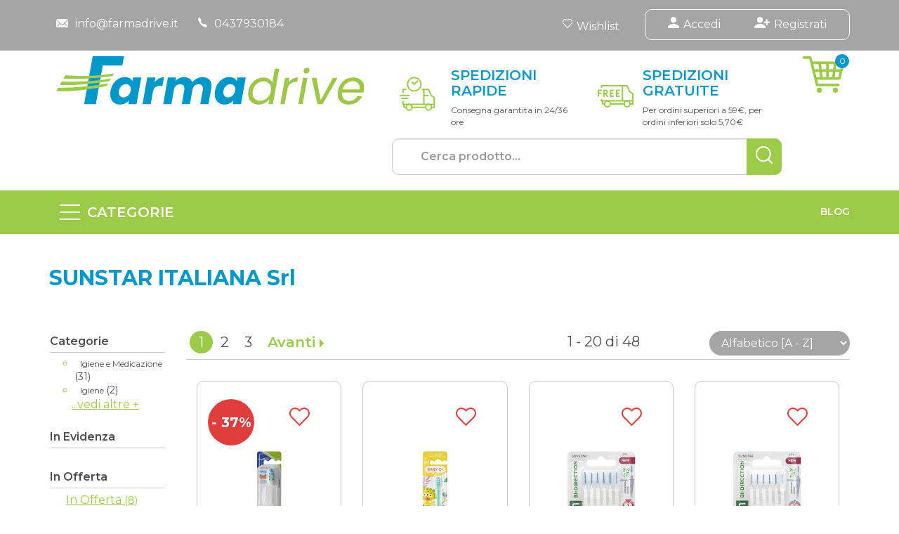

--- FILE ---
content_type: text/html;charset=UTF-8
request_url: https://www.farmadrive.it/sunstar-italiana-srl-35.html
body_size: 18513
content:







































	
	
	
 


	
	
 



	
	
	








	
	
		
		

	
	




	
	 
	



	
	 
	



	
	
	



		
		



	
























		























<!DOCTYPE html>
<html lang="it">
<head>
<meta charset="utf-8">

<meta http-equiv="X-UA-Compatible" content="IE=edge">
<meta name="viewport" content="width=device-width, initial-scale=1">
<link href="/modelli/chimenti/res/img/favicon.ico" rel="icon"/>



<script src="/res/libs/jquery/jquery-1.12.4/jquery-1.12.4.min.js"></script>
<script src="/res/libs/bootstrap/boostrap-3.4.1-pers/js/bootstrap.min.js"></script>
<script>
	bootstrap_func=jQuery;
</script>



<meta charset="utf-8">




<link href="/css/css_common.css" rel="stylesheet" type="text/css" />


<!-- <link href="/modelli/camediResponsive/css/slider-home1.9.css" rel="stylesheet" type="text/css" />-->

<script src="/include/responsive/js/navigazioneCatalogo1.12.jsp"></script>


<link rel="stylesheet" type="text/css" href="/custom/css/stile_shop.css"/>



























			<script>
				function loadScript(src, callback)
				{
					var s,
							r,
							t;
					r = false;
					s = document.createElement('script');
					s.type = 'text/javascript';
					s.src = src;
					s.onload = s.onreadystatechange = function() {
						console.log( this.readyState ); //uncomment this line to see which ready states are called.
						if ( !r && (!this.readyState || this.readyState == 'complete') )
						{
							r = true;
							if(callback!=null)
								callback();
						}
					};
					t = document.getElementsByTagName('script')[0];
					t.parentNode.insertBefore(s, t);
				}
			</script>
            

			
				<script>
window.axeptioSettings = {
  clientId: "6295e4cf9cc8e052f7e5fe50",
  cookiesVersion: "https://www.farmadrive.it/",
  googleConsentMode: {
    default: {
      analytics_storage: "denied",
      ad_storage: "denied",
      ad_user_data: "denied",
      ad_personalization: "denied",
      wait_for_update: 500
    }
  }
};
 
(function(d, s) {
  var t = d.getElementsByTagName(s)[0], e = d.createElement(s);
  e.async = true; e.src = "//static.axept.io/sdk.js";
  t.parentNode.insertBefore(e, t);
})(document, "script");
</script>
			


			
				
				<script>
					(function(w,d,s,l,i){w[l]=w[l]||[];w[l].push({'gtm.start':
							new Date().getTime(),event:'gtm.js'});var f=d.getElementsByTagName(s)[0],
						j=d.createElement(s),dl=l!='dataLayer'?'&l='+l:'';j.async=true;j.src=
						'https://www.googletagmanager.com/gtm.js?id='+i+dl;f.parentNode.insertBefore(j,f);
					})(window,document,'script','dataLayer','GTM-N9NHXLD');
				</script>
				
			
		
		<script>function launchCustom1(){const dfLayerOptions = {
	installationId: '675cb865-dd7e-4c5b-b358-19aefabb3319',
    zone: 'eu1'
};


(function (l, a, y, e, r, s) {
    r = l.createElement(a); r.onload = e; r.async = 1; r.src = y;
    s = l.getElementsByTagName(a)[0]; s.parentNode.insertBefore(r, s);
})(document, 'script', 'https://cdn.doofinder.com/livelayer/1/js/loader.min.js', function () {
doofinderLoader.load(dfLayerOptions);
});}</script>
			
			
				<script>
void 0 === window._axcb && (window._axcb = []);
window._axcb.push(function(axeptio) {
 axeptio.on("cookies:complete", function(choices) {
   if(choices.facebook_pixel) {
    //gestione da GTM
   }
    if(choices.hotjar) {
        try{launchHOTJAR();}catch(err){}
   }
  });
});

</script>
			
		
	

<meta http-equiv="Content-Type" content="text/html; charset=UTF-8">


<title>SUNSTAR ITALIANA Srl - FarmaDrive</title>
<meta name="description" content="Farmadrive - il tuo shop online di fiducia" />
<meta name="keywords" content="farmaci online, offerte farmacia online " />
<meta name="robots" content="index, follow" />
<meta name="googlebot" content="index, follow" />

<!--  tag personali generali / inizio -->
<meta name="google-site-verification" content="mdm6fnHB37YhE69AmOg_pGnHN-eX7pf9OUz0nEEv1qc" />
<script> 
launchCustom1();
</script>
<style>
body .box-invia{position: static; background-color: transparent;}
</style>

 <script type="text/javascript" src="https://tps.trovaprezzi.it/javascripts/tracking-vanilla.min.js"></script>
<script>
document.addEventListener("DOMContentLoaded", (event) => {
    if(window.location.pathname =='/cliente/updateCliente.jsp'){
        document.querySelector("#topFooter").innerHTML = "";
        document.querySelector("#topFooter").style.padding = 0;
    }
})
</script>
<!--  tag personali generali / fine -->






		<link rel="canonical" href="https://www.farmadrive.it/sunstar-italiana-srl-35.html" />
		



<link rel="next" href="https://www.farmadrive.it/sunstar-italiana-srl-35.html?currentPage=1&includeTracking=1" />








	<link rel="stylesheet" type="text/css" href="/css/avviso_carrello.css"/>


     <link rel="stylesheet" type="text/css" href="/css/avviso_wishlist.css"/>





<script type="text/javascript">
	var msgAlertQta = 'Attenzione!\nHai già inserito la quantità massima di prodotti possibile nel carrello';
	var msgConfirmQta = 'Attenzione!\nIn magazzino sono disponibili solamente altri #qtaCheck# pezzi.\nVuoi acquistarli comunque?';
</script>
<script src="/include/responsive/js/funzioniCarrello1.21.jsp" type="text/javascript"></script>


<script type="text/javascript" src="/include/responsive/js/jquerytools/jquery.tools.full.1.2.7.min.js"></script>
<script>Jq=$;</script>
<script>JQTOOLS = $;</script>




<link href="/custom/favicon.ico" rel="icon"/>
<link rel="stylesheet" type="text/css" href="/css/avviso_carrello.css"/>
<link rel="stylesheet" type="text/css" href="/css/avviso_wishlist.css"/>
<script type="text/javascript"	src="/include/responsive/js/funzioniSchedaProdottoTop.js"></script>






<!-- jquery ui custom. : core.js, widget.js, position.js, autocomplete.js, menu.js -->

<script src="/include/responsive/js/jquery-ui/1.11.4/jquery-ui.min.custom.autocomplete.js"></script>

<script type="text/javascript" src="/include/responsive/search/autocompletamento/js/autocompletamento.js?v=215.1"></script>
<link href="/css/autocompletamentoRicercaNome.css" rel="stylesheet" type="text/css" />


<script type="text/javascript">

if (typeof(Jq) == "undefined")
	Jq = $;
	
Jq(function() {
	
	var campo='nomeRicercaTop';
	
	recuperaInformazioni('/include/responsive/search/autocompletamento/interrogazioneAjax.jsp?campo=nomeRicercaTop','nomeRicercaTop1','{"RICERCA_PER_NOME": { "tipo" :"1", "nome_campo_ricerca" :"nomeRicercaTop1"}}');
	
	recuperaInformazioni('/include/responsive/search/autocompletamento/interrogazioneAjax.jsp?campo=nomeRicercaTop','nomeRicercaTop2','{"RICERCA_PER_NOME": { "tipo" :"1", "nome_campo_ricerca" :"nomeRicercaTop2"}}');
	
	
	});
</script>

<link rel="stylesheet" type="text/css"	href="/css/autocompletamentoRicercaNome.css" />
<link href="/res/libs/bootstrap/bootstrap-3.3.7-dist/css/bootstrap.min.css" rel="stylesheet">
<link rel="stylesheet" href="/res/libs/fontawesome/fontawesome-free-5.13.0-web/css/all.min.css" />

<!--[if lt IE 9]>
  <script src="https://oss.maxcdn.com/html5shiv/3.7.2/html5shiv.min.js"></script>
  <script src="https://oss.maxcdn.com/respond/1.4.2/respond.min.js"></script>
<![endif]-->
	
		
		<script type="text/javascript" src="https://tps.trovaprezzi.it/javascripts/tracking-vanilla.min.js"></script>
	




	<link rel="stylesheet" type="text/css" href="/css/avviso_wishlist.css" />

<!--  FONTS  -->
<link rel="preconnect" href="https://fonts.googleapis.com">
<link rel="preconnect" href="https://fonts.gstatic.com" crossorigin>
<link href="https://fonts.googleapis.com/css2?family=Montserrat:ital,wght@0,400;0,600;0,700;1,500&display=swap" rel="stylesheet">
<link rel="stylesheet" type="text/css"	href="/modelli/chimenti/res/css/normalize.min.css?v=215.1">
<link rel="stylesheet" type="text/css"	href="/modelli/chimenti/res/css/style.css?v=215.1">
<link rel="stylesheet" type="text/css"	href="/modelli/chimenti/res/css/responsive.css?v=215.1">
<link rel="stylesheet" type="text/css"	href="/modelli/chimenti/res/css/carrello.css?v=215.1">
</body>
</head>

<body id="page-top">
	



	<noscript><iframe src="https://www.googletagmanager.com/ns.html?id=GTM-N9NHXLD" height="0" width="0" style="display:none;visibility:hidden"></iframe></noscript>
	



















	




<link rel="stylesheet" type="text/css" href="/css/messaggio_push.css"/>

<script>
function chiudiMsgPush(){
	Jq('#overlay_msg_push').hide();
	Jq('#div_msg_push_avviso').fadeOut();
}
function mostraMsgPush(){
	Jq('#overlay_msg_push').show();
	Jq('#div_msg_push_avviso').show();
}
</script>


	







<div id="overlay_carrello" class="overlay_carrello"></div>
<div class="carrello_hover" id="div_carrello_avviso2">
    <div class="carrello_hover_su">
        <p>hai aggiunto <br /><span class="evidente" id="nome_prodotto"></span></p>
        <p><span class="evidente" id="num_prod_carrello"></span>&nbsp;
            <span id="card_articoli" style="display: none">articoli</span><span id="card_articolo" style="display: none">articolo</span> in ordine <br />
        </p>
        
        <p class="testo_spedizione" id="sogliaMancantePerSpedizioneGratis"></p>
        
    </div>
    <div class="carrello_hover_giu">
        <div class="carrello_hover_giu_sx">
            <a class="bottone continua_shop" href="javascript:void(0)" onclick="chiudiAvvisoCarrello('div_carrello_avviso2')">
                <span>Torna<br/>allo shopping</span>
            </a>
        </div>
        <div class="carrello_hover_giu_dx">
            <a class="bottone vai_carrello"  href="javascript:void(0)" onclick="redirectToUrl('/carrello/carrello.jsp')">
                <span>Visualizza il<br /> mio carrello</span>
            </a>
        </div>
    </div>
</div>
	
		


<div id="overlay_wishlist" class="overlay_carrello overlay_wishlist"></div>
<div class="carrello_hover wishlist_hover" id="div_wishlist_avviso2">
<div class="carrello_hover_su wishlist_hover_su">

<p>hai aggiunto <br /><span class="evidente" id="nome_prodotto_wishlist">
</span></p>


</div>


<div class="carrello_hover_giu wishlist_hover_giu">


<div class="carrello_hover_giu_sx wishlist_hover_giu_sx"><a class="bottone continua_shop" href="javascript:void(0)" onclick="chiudiAvvisoCarrello('div_wishlist_avviso2')">
<span>
Torna<br/>allo shopping
</span></a></div>

<div class="carrello_hover_giu_dx wishlist_hover_giu_dx"><a class="bottone_wishlist vai_carrello"  href="javascript:void(0)" onclick="redirectToUrl('/wishlist/wishlist.jsp')">
<span>
Visualizza la<br/>lista dei desideri</span></a></div>

</div>

</div>
	

<header>

	<!-- Top bar -->
	<div id="topHeader">
		<div class="container">
			<div id="topBar" class="row hidden-xs hidden-sm">

				<div class="col-xs-12">
					<div class="left ">	
						<ul>
							<li>
								<a href="mailto:info@farmadrive.it">	
								  <svg xmlns="http://www.w3.org/2000/svg" width="16.689" height="11.554" viewBox="0 0 16.689 11.554">
								  <g transform="translate(0 0)">
								    <path d="M64.552,146.71l-4.317,4.4a.078.078,0,0,0,0,.112l3.021,3.217a.521.521,0,0,1,0,.738.523.523,0,0,1-.738,0l-3.009-3.205a.082.082,0,0,0-.116,0l-.734.746a3.23,3.23,0,0,1-2.3.971,3.3,3.3,0,0,1-2.351-1l-.706-.718a.082.082,0,0,0-.116,0l-3.009,3.205a.523.523,0,0,1-.738,0,.521.521,0,0,1,0-.738l3.021-3.217a.085.085,0,0,0,0-.112l-4.321-4.4a.079.079,0,0,0-.136.056v8.8a1.288,1.288,0,0,0,1.284,1.284H63.405a1.288,1.288,0,0,0,1.284-1.284v-8.8A.08.08,0,0,0,64.552,146.71Z" transform="translate(-48 -145.294)" fill="currentColor"/>
								    <path d="M67.959,119.346a2.181,2.181,0,0,0,1.569-.658l6.294-6.407a1.261,1.261,0,0,0-.794-.281H60.894a1.253,1.253,0,0,0-.794.281l6.294,6.407A2.181,2.181,0,0,0,67.959,119.346Z" transform="translate(-59.615 -112)" fill="currentColor"/>
								  </g>
								</svg>
								
								<span class="hidden-sm">info@farmadrive.it</span>
								
								</a>
							</li>
							<li>
								<a href="tel:0437930184"><svg xmlns="http://www.w3.org/2000/svg" width="13.56" height="13.559" viewBox="0 0 13.56 13.559">
								  <path d="M77.026,74.652a11.39,11.39,0,0,0-2.379-1.592c-.713-.342-.974-.335-1.479.028-.42.3-.692.586-1.176.48a9.935,9.935,0,0,1-4.109-4.109c-.1-.487.18-.755.48-1.176.364-.5.374-.766.028-1.479A11.165,11.165,0,0,0,66.8,64.426c-.519-.519-.635-.406-.921-.3a5.244,5.244,0,0,0-.844.448,2.545,2.545,0,0,0-1.013,1.07c-.2.434-.434,1.243.752,3.354a18.713,18.713,0,0,0,3.29,4.388l0,0,0,0a18.786,18.786,0,0,0,4.388,3.29c2.111,1.186,2.919.953,3.354.752a2.5,2.5,0,0,0,1.07-1.013,5.243,5.243,0,0,0,.448-.844C77.432,75.288,77.548,75.171,77.026,74.652Z" transform="translate(-63.857 -64.035)" fill="currentColor"/>
								</svg>
                    
								<span class="hidden-sm">0437930184</span>
                   				 </a>							
							</li>
							
						</ul>
					</div> 
	

	
					<div class="right">
					<ul>
						<li>
							<a  href="/wishlist/wishlist.jsp">
						<svg xmlns="http://www.w3.org/2000/svg" width="14.383" height="12.719" viewBox="0 0 14.383 12.719">
						  <path d="M13.792,6.71V7.716a3.045,3.045,0,0,1,2.766,1.891,3.213,3.213,0,0,1-.948,3.588l-5.029,5.029L5.552,13.195a3.243,3.243,0,0,1-.928-3.58,3.052,3.052,0,0,1,2.766-1.9A3.542,3.542,0,0,1,9.872,8.88l.719.714.712-.712a3.577,3.577,0,0,1,2.492-1.167V6.71m0,0a4.522,4.522,0,0,0-3.2,1.461A4.5,4.5,0,0,0,7.4,6.715c-3.208,0-5.7,4.036-2.542,7.189l5.378,5.378a.5.5,0,0,0,.712,0L16.321,13.9C19.479,10.746,17,6.71,13.792,6.71Z" transform="translate(-3.4 -6.71)" fill="currentColor"/>
						</svg>
						<span class="hidden-sm">Wishlist</span>
					</a>
						</li>
					</ul>
					
					
					<ul class="area-utente">
							
							<!-- utente NON loggato -->
							
							
								
								<li>
									<a href="/cliente/login.jsp">
										<svg xmlns="http://www.w3.org/2000/svg" width="16" height="16" viewBox="0 0 16 16">
										  <circle cx="4.174" cy="4.174" r="4.174" transform="translate(3.739 0)" fill="currentColor"/>
										  <path d="M15,14c-6.1,0-8,4-8,4v2H23V18S21.1,14,15,14Z" transform="translate(-7 -4)" fill="currentColor"/>
										</svg>										
										<span class="visible-lg">Accedi</span>
									</a>
								</li>
								<li>
									<a href="/cliente/condizioniRegistrazione.jsp">	
										<svg xmlns="http://www.w3.org/2000/svg" width="21.826" height="16" viewBox="0 0 21.826 16">
										  <circle cx="4.174" cy="4.174" r="4.174" transform="translate(3.739 0)" fill="currentColor"/>
										  <path d="M15,14c-6.1,0-8,4-8,4v2H23V18S21.1,14,15,14Z" transform="translate(-7 -4)" fill="currentColor"/>
										  <line y2="8.348" transform="translate(17.652 3.478)" fill="none" stroke="currentColor" stroke-miterlimit="10" stroke-width="2"/>
										  <line x1="8.348" transform="translate(13.478 7.652)" fill="none" stroke="currentColor" stroke-miterlimit="10" stroke-width="2"/>
										</svg>
																				
										<span class="visible-lg">Registrati</span>
									</a>
								</li>
								
								
							
							<!-- utente SI loggato -->
							
						
					</ul>
				
					
		
				
					</div>
				</div>
			</div>
				
		</div>
	</div>
	

	<div id="headerCentro">
	<div class="container">
		<div class="row">
		<div class="navigation-box col-xs-12 col-md-5">
			<div class="navigationToggle hidden-md hidden-lg">
				<span class="icon"></span>
			</div>
			<a id="logo" href="/">
				<img src="/modelli/chimenti/res/img/logo-farmadrive.svg" class="img-responsive" alt="Farmadrive" />
			</a>		
			<div class="hidden-md hidden-lg">
				 





	<a class="cart" href="/carrello/carrello.jsp" >
			<div class="carrello_refresh" >
				<svg xmlns="http://www.w3.org/2000/svg" width="61.127" height="52.128" viewBox="0 0 61.127 52.128">
					<g>
						<ellipse cx="3.723" cy="3.723" rx="3.723" ry="3.723" transform="translate(42.814 44.681)" fill="currentColor"></ellipse>
						<ellipse cx="3.723" cy="3.723" rx="3.723" ry="3.723" transform="translate(20.008 44.681)" fill="currentColor"></ellipse>
						<path d="M59.18,16.163a1.861,1.861,0,0,0-1.467-.716h-43.7l-1.5-6.035A1.862,1.862,0,0,0,10.706,8H1.862a1.862,1.862,0,1,0,0,3.723H9.251l9.387,37.684a1.862,1.862,0,0,0,1.807,1.412H50.7a1.862,1.862,0,0,0,0-3.723H21.9l-1.391-5.585H52.128a1.862,1.862,0,0,0,1.806-1.41L59.52,17.76A1.863,1.863,0,0,0,59.18,16.163ZM53.467,26.617H47.022l.931-7.447h7.376ZM37,37.787V30.34h5.8l-.931,7.447Zm-8.6,0-.931-7.447h5.8v7.447Zm-3.752,0H19.6L17.74,30.34h5.98Zm2.356-11.17-.931-7.447h7.2v7.447Zm9.993,0V19.17h7.2l-.931,7.447ZM22.323,19.17l.931,7.447H16.809L14.947,19.17ZM50.674,37.787H45.625l.931-7.447h5.979Z" transform="translate(0 -8)" fill="currentColor"></path>
					</g>
				</svg>
				<span class="articoli" title="Il tuo carrello:">0</span><span class="sr-only">articoli nel carrello</span>
			</div>
	</a>

			</div>
		</div>
		<div class="col-xs-12 col-md-6" id="boxRicerca">
			<div class="row">
				<div class="col-xs-6">
					<svg xmlns="http://www.w3.org/2000/svg" width="51.281" height="53.414" viewBox="0 0 51.281 53.414">
					  <g id="Layer_2" data-name="Layer 2" transform="translate(0 1.75)">
					    <g id="Layer_1" data-name="Layer 1" transform="translate(1.32 -0.336)">
					      <path id="Tracciato_153" data-name="Tracciato 153" d="M2.483,17.548v4.273h1.5v4.3h3.1" transform="translate(1.502 20.666)" fill="none" stroke="#9cca49" stroke-linecap="round" stroke-linejoin="round" stroke-width="2"/>
					      <path id="Tracciato_154" data-name="Tracciato 154" d="M15.463,9.548H24.43l3.636,8.56,3.581,2.361a2.137,2.137,0,0,1,.935,1.767V35.189H28.607" transform="translate(16.257 11.572)" fill="none" stroke="#9cca49" stroke-linecap="round" stroke-linejoin="round" stroke-width="2"/>
					      <path id="Tracciato_155" data-name="Tracciato 155" d="M2.48,13.821V9.548H6.753" transform="translate(1.499 11.572)" fill="none" stroke="#9cca49" stroke-linecap="round" stroke-linejoin="round" stroke-width="2"/>
					      <line id="Linea_103" data-name="Linea 103" x2="19.575" transform="translate(16.936 46.789)" fill="none" stroke="#9cca49" stroke-linecap="round" stroke-linejoin="round" stroke-width="2"/>
					      <circle id="Ellisse_23" data-name="Ellisse 23" cx="4.177" cy="4.177" r="4.177" transform="translate(36.511 42.479)" fill="none" stroke="#9cca49" stroke-linecap="round" stroke-linejoin="round" stroke-width="2"/>
					      <circle id="Ellisse_24" data-name="Ellisse 24" cx="4.176" cy="4.176" r="4.176" transform="translate(8.583 42.479)" fill="none" stroke="#9cca49" stroke-linecap="round" stroke-linejoin="round" stroke-width="2"/>
					      <line id="Linea_104" data-name="Linea 104" x2="43.33" transform="translate(5.483 42.479)" fill="none" stroke="#9cca49" stroke-linecap="round" stroke-linejoin="round" stroke-width="2"/>
					      <line id="Linea_105" data-name="Linea 105" y2="21.264" transform="translate(33.857 21.121)" fill="none" stroke="#9cca49" stroke-linecap="round" stroke-linejoin="round" stroke-width="2"/>
					      <path id="Tracciato_156" data-name="Tracciato 156" d="M8.645,5.621l2.908,2.91,4.654-4.654" transform="translate(8.507 5.126)" fill="none" stroke="#9cca49" stroke-linecap="round" stroke-linejoin="round" stroke-width="2"/>
					      <circle id="Ellisse_25" data-name="Ellisse 25" cx="9.656" cy="9.656" r="9.656" transform="translate(6.405 13.656) rotate(-45)" fill="none" stroke="#9cca49" stroke-linecap="round" stroke-linejoin="round" stroke-width="2"/>
					      <line id="Linea_106" data-name="Linea 106" x1="8.547" transform="translate(2.137 33.904)" fill="none" stroke="#9cca49" stroke-linecap="round" stroke-linejoin="round" stroke-width="2"/>
					      <line id="Linea_107" data-name="Linea 107" x2="12.82" transform="translate(0 29.631)" fill="none" stroke="#9cca49" stroke-linecap="round" stroke-linejoin="round" stroke-width="2"/>
					      <line id="Linea_108" data-name="Linea 108" x1="6.193" transform="translate(33.857 29.681)" fill="none" stroke="#9cca49" stroke-linecap="round" stroke-linejoin="round" stroke-width="2"/>
					    </g>
					    <g id="Layer_2-2" data-name="Layer 2" transform="translate(0 0.382)">
					      <rect id="Rettangolo_242" data-name="Rettangolo 242" width="51.282" height="51.282" fill="none"/>
					    </g>
					  </g>
					</svg>
					<div class="textBanner">
						
						<h3 class="text-uppercase"> Spedizioni rapide </h3>
						
















	
	
	<div class="zonaBanner posizione1"  >
	
		
		

		
		Consegna garantita in 24/36 ore
		
		

		
		<script>
if(window.location.pathname =='/cliente/updateCliente.jsp'){
document.querySelector("#topFooter").innerHTML = ""
document.querySelector("#topFooter").style.padding = 0
}
</script>
		
		

		
		
		

			
			</div>
			
		
	


	
					</div>	
				</div>
				<div class="col-xs-6">
					<svg xmlns="http://www.w3.org/2000/svg" width="51.269" height="31.784" viewBox="0 0 51.269 31.784">
					  <g id="Layer_2" data-name="Layer 2" transform="translate(-0.06 -19.329)">
					    <g id="Layer_1" data-name="Layer 1" transform="translate(1.06 20.329)">
					      <path id="Tracciato_157" data-name="Tracciato 157" d="M2.577,18.492v2.142h1.3v4.179H6.985" transform="translate(1.872 0.784)" fill="none" stroke="#9cca49" stroke-linecap="round" stroke-linejoin="round" stroke-width="2"/>
					      <path id="Tracciato_158" data-name="Tracciato 158" d="M2.6,11.635V9.493H39.141l3.645,8.322,3.86,2.626a2.067,2.067,0,0,1,.71,1.771V35.2H43.327" transform="translate(1.9 -9.493)" fill="none" stroke="#9cca49" stroke-linecap="round" stroke-linejoin="round" stroke-width="2"/>
					      <line id="Linea_109" data-name="Linea 109" x2="19.623" transform="translate(17.231 25.732)" fill="none" stroke="#9cca49" stroke-linecap="round" stroke-linejoin="round" stroke-width="2"/>
					      <circle id="Ellisse_26" data-name="Ellisse 26" cx="4.187" cy="4.187" r="4.187" transform="translate(36.854 21.411)" fill="none" stroke="#9cca49" stroke-linecap="round" stroke-linejoin="round" stroke-width="2"/>
					      <circle id="Ellisse_27" data-name="Ellisse 27" cx="4.187" cy="4.187" r="4.187" transform="translate(8.857 21.411)" fill="none" stroke="#9cca49" stroke-linecap="round" stroke-linejoin="round" stroke-width="2"/>
					      <line id="Linea_110" data-name="Linea 110" x2="43.506" transform="translate(5.75 21.411)" fill="none" stroke="#9cca49" stroke-linecap="round" stroke-linejoin="round" stroke-width="2"/>
					      <line id="Linea_111" data-name="Linea 111" y2="21.316" transform="translate(34.49)" fill="none" stroke="#9cca49" stroke-linecap="round" stroke-linejoin="round" stroke-width="2"/>
					      <path id="Tracciato_159" data-name="Tracciato 159" d="M4.183,21.036v-8.51H6.8a2.1,2.1,0,0,1,2.24,2.2,2.267,2.267,0,0,1-2.24,2.4l-2.616.007" transform="translate(3.706 -6.034)" fill="none" stroke="#9cca49" stroke-linecap="round" stroke-linejoin="round" stroke-width="2"/>
					      <path id="Tracciato_160" data-name="Tracciato 160" d="M.5,21.034v-8.51H4.9" transform="translate(-0.5 -6.031)" fill="none" stroke="#9cca49" stroke-linecap="round" stroke-linejoin="round" stroke-width="2"/>
					      <line id="Linea_112" data-name="Linea 112" x2="3.736" transform="translate(0 10.748)" fill="none" stroke="#9cca49" stroke-linecap="round" stroke-linejoin="round" stroke-width="2"/>
					      <path id="Tracciato_161" data-name="Tracciato 161" d="M16.519,12.524H12.571v8.51h3.948" transform="translate(13.285 -6.031)" fill="none" stroke="#9cca49" stroke-linecap="round" stroke-linejoin="round" stroke-width="2"/>
					      <line id="Linea_113" data-name="Linea 113" x2="3.349" transform="translate(25.855 10.748)" fill="none" stroke="#9cca49" stroke-linecap="round" stroke-linejoin="round" stroke-width="2"/>
					      <path id="Tracciato_162" data-name="Tracciato 162" d="M12.52,12.524H8.57v8.51h3.95" transform="translate(8.716 -6.031)" fill="none" stroke="#9cca49" stroke-linecap="round" stroke-linejoin="round" stroke-width="2"/>
					      <line id="Linea_114" data-name="Linea 114" x2="3.349" transform="translate(17.286 10.748)" fill="none" stroke="#9cca49" stroke-linecap="round" stroke-linejoin="round" stroke-width="2"/>
					      <line id="Linea_115" data-name="Linea 115" x2="2.29" y2="3.906" transform="translate(10.505 11.097)" fill="none" stroke="#9cca49" stroke-linecap="round" stroke-linejoin="round" stroke-width="2"/>
					    </g>
					  </g>
					</svg>
					<div class="textBanner">
						<h3 class="text-uppercase"> Spedizioni gratuite </h3>
						
















	
	
	<div class="zonaBanner posizione2"  >
	
		
		

		
		Per ordini superiori a 59€,
per ordini inferiori solo 5,70€
		
		

		
		
		

			
			</div>
			
		
	


	
					</div>					
				</div>
				<div class="col-xs-12">
					<!-- Campo cerca-->
					<form role="search"
						action="/RicercaProdotto.do?#redirectResult"
						accept-charset="ISO-8859-1" id="formRicercaCatalgoTop">
						
							<input type="text" class="form-control" id="nomeRicercaTop2"
								name="ricercaGenerica"
								placeholder='Cerca prodotto...'
								value="">
							
								<button class="btn btn-search"
									onclick="document.getElementById('formRicercaCatalgoTop').submit();">
									<svg xmlns="http://www.w3.org/2000/svg" width="24.306" height="24.654" viewBox="0 0 24.306 24.654">
										  <g transform="translate(1 1)">
										    <circle id="Path" cx="10" cy="10" r="10" transform="translate(0 0)" fill="rgba(0,0,0,0)"/>
										    <path d="M10-1A11,11,0,0,1,21,10,11,11,0,0,1,10,21,11,11,0,0,1-1,10,11,11,0,0,1,10-1Zm0,20a9,9,0,1,0-9-9A9.01,9.01,0,0,0,10,19Z" transform="translate(0 0)" fill="currentColor"/>
										    <path d="M5.539,6.539a1,1,0,0,1-.707-.293L-.707.707a1,1,0,0,1,0-1.414,1,1,0,0,1,1.414,0L6.246,4.832a1,1,0,0,1-.707,1.707Z" transform="translate(16.767 17.115)" fill="currentColor"/>
										  </g>
									</svg>
								<span class="hideForAccessibility"> Cerca </span>
																			
								</button>
							
					</form>
					<!-- FINE Campo cerca -->
				</div>
			</div>
		</div>		
						
		<div class="col-xs-1">
			<div class="hidden-xs hidden-sm">
			 	





	<a class="cart" href="/carrello/carrello.jsp" >
			<div class="carrello_refresh" >
				<svg xmlns="http://www.w3.org/2000/svg" width="61.127" height="52.128" viewBox="0 0 61.127 52.128">
					<g>
						<ellipse cx="3.723" cy="3.723" rx="3.723" ry="3.723" transform="translate(42.814 44.681)" fill="currentColor"></ellipse>
						<ellipse cx="3.723" cy="3.723" rx="3.723" ry="3.723" transform="translate(20.008 44.681)" fill="currentColor"></ellipse>
						<path d="M59.18,16.163a1.861,1.861,0,0,0-1.467-.716h-43.7l-1.5-6.035A1.862,1.862,0,0,0,10.706,8H1.862a1.862,1.862,0,1,0,0,3.723H9.251l9.387,37.684a1.862,1.862,0,0,0,1.807,1.412H50.7a1.862,1.862,0,0,0,0-3.723H21.9l-1.391-5.585H52.128a1.862,1.862,0,0,0,1.806-1.41L59.52,17.76A1.863,1.863,0,0,0,59.18,16.163ZM53.467,26.617H47.022l.931-7.447h7.376ZM37,37.787V30.34h5.8l-.931,7.447Zm-8.6,0-.931-7.447h5.8v7.447Zm-3.752,0H19.6L17.74,30.34h5.98Zm2.356-11.17-.931-7.447h7.2v7.447Zm9.993,0V19.17h7.2l-.931,7.447ZM22.323,19.17l.931,7.447H16.809L14.947,19.17ZM50.674,37.787H45.625l.931-7.447h5.979Z" transform="translate(0 -8)" fill="currentColor"></path>
					</g>
				</svg>
				<span class="articoli" title="Il tuo carrello:">0</span><span class="sr-only">articoli nel carrello</span>
			</div>
	</a>

			</div>
		</div>
			
		</div>
	</div>
</div>
		
<!-- HEADER - menu + voci  -->

<section id="Navigation">
	<div class="container">
	    <div class="row">
	      <div class="col-xs-12 hidden-md hidden-lg">
	      
			<div class="navigation-box ">
				<div class="navigationToggle">
<!-- 					<span class="icon"></span> -->
				</div>
				<a id="logo" href="/">
					<img src="/modelli/chimenti/res/img/logo-farmadrive-white.svg" class="img-responsive" alt="Farmadrive" />
				</a>
				<div class="hidden-md hidden-lg">
						





	<a class="cart" href="/carrello/carrello.jsp" >
			<div class="carrello_refresh" >
				<svg xmlns="http://www.w3.org/2000/svg" width="61.127" height="52.128" viewBox="0 0 61.127 52.128">
					<g>
						<ellipse cx="3.723" cy="3.723" rx="3.723" ry="3.723" transform="translate(42.814 44.681)" fill="currentColor"></ellipse>
						<ellipse cx="3.723" cy="3.723" rx="3.723" ry="3.723" transform="translate(20.008 44.681)" fill="currentColor"></ellipse>
						<path d="M59.18,16.163a1.861,1.861,0,0,0-1.467-.716h-43.7l-1.5-6.035A1.862,1.862,0,0,0,10.706,8H1.862a1.862,1.862,0,1,0,0,3.723H9.251l9.387,37.684a1.862,1.862,0,0,0,1.807,1.412H50.7a1.862,1.862,0,0,0,0-3.723H21.9l-1.391-5.585H52.128a1.862,1.862,0,0,0,1.806-1.41L59.52,17.76A1.863,1.863,0,0,0,59.18,16.163ZM53.467,26.617H47.022l.931-7.447h7.376ZM37,37.787V30.34h5.8l-.931,7.447Zm-8.6,0-.931-7.447h5.8v7.447Zm-3.752,0H19.6L17.74,30.34h5.98Zm2.356-11.17-.931-7.447h7.2v7.447Zm9.993,0V19.17h7.2l-.931,7.447ZM22.323,19.17l.931,7.447H16.809L14.947,19.17ZM50.674,37.787H45.625l.931-7.447h5.979Z" transform="translate(0 -8)" fill="currentColor"></path>
					</g>
				</svg>
				<span class="articoli" title="Il tuo carrello:">0</span><span class="sr-only">articoli nel carrello</span>
			</div>
	</a>

				</div>
		
			</div>
	      	<ul class="contatti-mobile">
					<li>
						<a href="mailto:info@farmadrive.it" target="_blank">
						<svg xmlns="http://www.w3.org/2000/svg" width="20.939" height="14.496" viewBox="0 0 20.939 14.496">
						  <path d="M68.768,146.716l-5.416,5.517a.1.1,0,0,0,0,.141l3.79,4.037a.653.653,0,0,1,0,.926.656.656,0,0,1-.926,0l-3.775-4.022a.1.1,0,0,0-.146,0l-.921.936a4.053,4.053,0,0,1-2.889,1.218,4.134,4.134,0,0,1-2.95-1.253l-.886-.9a.1.1,0,0,0-.146,0l-3.775,4.022a.656.656,0,0,1-.926,0,.653.653,0,0,1,0-.926l3.79-4.037a.107.107,0,0,0,0-.141l-5.421-5.517a.1.1,0,0,0-.171.07v11.038a1.615,1.615,0,0,0,1.611,1.611H67.328a1.615,1.615,0,0,0,1.611-1.611V146.786A.1.1,0,0,0,68.768,146.716Z" transform="translate(-48 -144.939)" fill="currentColor"/>
						  <path d="M69.96,121.216a2.736,2.736,0,0,0,1.968-.825l7.9-8.038a1.582,1.582,0,0,0-1-.352H61.1a1.572,1.572,0,0,0-1,.352l7.9,8.038A2.737,2.737,0,0,0,69.96,121.216Z" transform="translate(-59.491 -112)" fill="currentColor"/>
						</svg>
						<span class="hideForAccessibility">info@farmadrive.it</span>
					</a>
					</li>
					<li>
						<a href="tel:0437930184" target="_blank">
							<svg xmlns="http://www.w3.org/2000/svg" width="17.339" height="17.337" viewBox="0 0 17.339 17.337">
							  <path d="M80.7,77.611a14.563,14.563,0,0,0-3.042-2.036c-.912-.438-1.246-.429-1.891.036-.537.388-.885.749-1.5.614a8.966,8.966,0,0,1-3.02-2.234A8.9,8.9,0,0,1,69,70.971c-.131-.623.23-.966.614-1.5.465-.645.478-.979.036-1.891a14.275,14.275,0,0,0-2.036-3.042c-.664-.664-.812-.519-1.178-.388a6.7,6.7,0,0,0-1.079.573,3.254,3.254,0,0,0-1.3,1.368c-.257.555-.555,1.589.961,4.288a23.927,23.927,0,0,0,4.207,5.611l0,0,0,0A24.02,24.02,0,0,0,74.855,80.2c2.7,1.517,3.733,1.219,4.288.961a3.2,3.2,0,0,0,1.368-1.3,6.7,6.7,0,0,0,.573-1.079C81.214,78.423,81.363,78.274,80.7,77.611Z" transform="translate(-63.857 -64.035)" fill="currentColor"/>
							</svg>
						<span class="hideForAccessibility">0437930184</span>
					</a>
					</li>
					<li>
						<a href="http://www.facebook.com/farmadrive" target="_blank">
							<svg xmlns="http://www.w3.org/2000/svg" width="19" height="19.001" viewBox="0 0 19 19.001">
							  <g transform="translate(0.001)">
							    <path  d="M-189.487-4109h-7.849a2.378,2.378,0,0,1-2.377-2.375v-14.251a2.378,2.378,0,0,1,2.377-2.374h14.249a2.377,2.377,0,0,1,2.375,2.374v14.251a2.377,2.377,0,0,1-2.375,2.375h-3.769v-7.394h2.619l.431-2.638h-3.05v-2.01c0-.853.24-1.421,1.413-1.421l1.761,0v-2.758a16.429,16.429,0,0,0-2.167-.147c-2.244,0-3.638,1.494-3.638,3.9v2.435h-2.64v2.638h2.64V-4109Z" transform="translate(199.712 4128)" fill="currentColor"/>
							  </g>
							</svg>
						<span class="hideForAccessibility">>Farma Drive</span>
					</a>
					</li>
					
					<li>
						<a href="" target="_blank">
							<svg xmlns="http://www.w3.org/2000/svg" width="19.396" height="19.396" viewBox="0 0 19.396 19.396">
							  <g transform="translate(-3 -3.339)">
							    <circle cx="2.779" cy="2.779" r="2.779" transform="translate(9.484 10.379)" fill="currentColor"/>
							    <path d="M16.738,3H8.657A5.664,5.664,0,0,0,3,8.658V16.74A5.664,5.664,0,0,0,8.658,22.4H16.74A5.664,5.664,0,0,0,22.4,16.738V8.657A5.664,5.664,0,0,0,16.738,3ZM12.7,17.547A4.849,4.849,0,1,1,17.547,12.7,4.854,4.854,0,0,1,12.7,17.547Zm5.657-9.7a.808.808,0,1,1,.808-.808A.808.808,0,0,1,18.356,7.849Z" transform="translate(0 0.339)" fill="currentColor"/>
							  </g>
							</svg>
						<span class="hideForAccessibility">@farmadrive</span>
					</a>
					</li>
					
					
				</ul>
          </div>
	      <div class="col-xs-12 scrollabile">
				<ul class="nav navbar-nav hidden-md hidden-lg">
		      		
			      		
				      		
								<li><a href="/blog.html" target="_parent">Blog</a></li>
							
			      		
		      		 
		      </ul> 
              <ul class="nav navbar-nav navbar-left">
	              <li class="dropdown menu-large">
	              <a href="#" class="dropdown-toggle menu-categorie" data-toggle="dropdown">
					
					 <span class="icon"></span> Categorie</a>
	                <ul class="dropdown-menu megamenu row">

						
						
						
							
								
									
										<div class="col-xs-12 col-sm-6 col-md-4">
											<li class="li-padre">
												<ul class="lista-categorie-megamenu-livello2">
													<li class="dropdown-header">
														<a href="/farmaci.html">
															Farmaci
														</a>
													</li>
													
														<ul>
															

																
																	<li>
																		<a href="/farmaci/omeopatia-e-medicina-naturale.html">
																			Omeopatia e medicina naturale
																		</a>
																	</li>
																

															

																
																	<li>
																		<a href="/farmaci/salute-e-benessere.html">
																			Salute e Benessere
																		</a>
																	</li>
																

															

																
																	<li>
																		<a href="/farmaci/igiene-e-medicazione.html">
																			Igiene e Medicazione
																		</a>
																	</li>
																

															
															<li class="vediTutteCat"><a href="/farmaci.html">vedi tutti >></a></li>
														</ul>
													
												</ul>
											</li>
										</div>
									
								
									
										<div class="col-xs-12 col-sm-6 col-md-4">
											<li class="li-padre">
												<ul class="lista-categorie-megamenu-livello2">
													<li class="dropdown-header">
														<a href="/salute-e-benessere.html">
															Salute e Benessere
														</a>
													</li>
													
														<ul>
															

																
																	<li>
																		<a href="/salute-e-benessere/occhi.html">
																			Occhi
																		</a>
																	</li>
																

															

																
																	<li>
																		<a href="/salute-e-benessere/stomia.html">
																			Stomia
																		</a>
																	</li>
																

															

																
																	<li>
																		<a href="/salute-e-benessere/analgesici.html">
																			Analgesici
																		</a>
																	</li>
																

															
															<li class="vediTutteCat"><a href="/salute-e-benessere.html">vedi tutti >></a></li>
														</ul>
													
												</ul>
											</li>
										</div>
									
								
									
										<div class="col-xs-12 col-sm-6 col-md-4">
											<li class="li-padre">
												<ul class="lista-categorie-megamenu-livello2">
													<li class="dropdown-header">
														<a href="/servizi.html">
															Servizi
														</a>
													</li>
													
												</ul>
											</li>
										</div>
									
								
									
										<div class="col-xs-12 col-sm-6 col-md-4">
											<li class="li-padre">
												<ul class="lista-categorie-megamenu-livello2">
													<li class="dropdown-header">
														<a href="/veterinaria.html">
															Veterinaria
														</a>
													</li>
													
														<ul>
															

																
																	<li>
																		<a href="/veterinaria/accessori.html">
																			Accessori
																		</a>
																	</li>
																

															

																
																	<li>
																		<a href="/veterinaria/mangimi.html">
																			Mangimi
																		</a>
																	</li>
																

															

																
																	<li>
																		<a href="/veterinaria/antiparassitari-disinfettanti.html">
																			Antiparassitari/Disinfettanti
																		</a>
																	</li>
																

															
															<li class="vediTutteCat"><a href="/veterinaria.html">vedi tutti >></a></li>
														</ul>
													
												</ul>
											</li>
										</div>
									
								
									
										<div class="col-xs-12 col-sm-6 col-md-4">
											<li class="li-padre">
												<ul class="lista-categorie-megamenu-livello2">
													<li class="dropdown-header">
														<a href="/ambiente.html">
															Ambiente
														</a>
													</li>
													
														<ul>
															

																
																	<li>
																		<a href="/ambiente/insetticidi-e-disinfestanti.html">
																			Insetticidi e disinfestanti
																		</a>
																	</li>
																

															

																
																	<li>
																		<a href="/ambiente/deodoranti-balsamici.html">
																			Deodoranti / balsamici
																		</a>
																	</li>
																

															

																
																	<li>
																		<a href="/bellezza/corpo/repellenti.html">
																			Repellenti
																		</a>
																	</li>
																

															
															<li class="vediTutteCat"><a href="/ambiente.html">vedi tutti >></a></li>
														</ul>
													
												</ul>
											</li>
										</div>
									
								
									
										<div class="col-xs-12 col-sm-6 col-md-4">
											<li class="li-padre">
												<ul class="lista-categorie-megamenu-livello2">
													<li class="dropdown-header">
														<a href="/strumenti-e-tecnologia.html">
															Strumenti e Tecnologia
														</a>
													</li>
													
														<ul>
															

																
																	<li>
																		<a href="/strumenti-e-tecnologia/ortopedici.html">
																			Ortopedici
																		</a>
																	</li>
																

															

																
																	<li>
																		<a href="/strumenti-e-tecnologia/prodotti-per-enologia.html">
																			Prodotti per enologia
																		</a>
																	</li>
																

															

																
																	<li>
																		<a href="/strumenti-e-tecnologia/contenitori.html">
																			Contenitori
																		</a>
																	</li>
																

															
															<li class="vediTutteCat"><a href="/strumenti-e-tecnologia.html">vedi tutti >></a></li>
														</ul>
													
												</ul>
											</li>
										</div>
									
								
									
										<div class="col-xs-12 col-sm-6 col-md-4">
											<li class="li-padre">
												<ul class="lista-categorie-megamenu-livello2">
													<li class="dropdown-header">
														<a href="/bellezza.html">
															Bellezza
														</a>
													</li>
													
														<ul>
															

																
																	<li>
																		<a href="/bellezza/viso.html">
																			Viso
																		</a>
																	</li>
																

															

																
																	<li>
																		<a href="/bellezza/capelli.html">
																			Capelli
																		</a>
																	</li>
																

															

																
																	<li>
																		<a href="/bellezza/mani.html">
																			Mani
																		</a>
																	</li>
																

															
															<li class="vediTutteCat"><a href="/bellezza.html">vedi tutti >></a></li>
														</ul>
													
												</ul>
											</li>
										</div>
									
								
									
										<div class="col-xs-12 col-sm-6 col-md-4">
											<li class="li-padre">
												<ul class="lista-categorie-megamenu-livello2">
													<li class="dropdown-header">
														<a href="/sport.html">
															Sport
														</a>
													</li>
													
														<ul>
															

																
																	<li>
																		<a href="/sport/preparati.html">
																			Preparati
																		</a>
																	</li>
																

															

																
																	<li>
																		<a href="/sport/accessori.html">
																			Accessori
																		</a>
																	</li>
																

															
															<li class="vediTutteCat"><a href="/sport.html">vedi tutti >></a></li>
														</ul>
													
												</ul>
											</li>
										</div>
									
								
									
										<div class="col-xs-12 col-sm-6 col-md-4">
											<li class="li-padre">
												<ul class="lista-categorie-megamenu-livello2">
													<li class="dropdown-header">
														<a href="/gravidanza-ed-allattamento.html">
															Gravidanza ed allattamento
														</a>
													</li>
													
														<ul>
															

																
																	<li>
																		<a href="/gravidanza-ed-allattamento/preparati.html">
																			Preparati
																		</a>
																	</li>
																

															

																
																	<li>
																		<a href="/gravidanza-ed-allattamento/indumenti-e-accessori-pre-post-parto.html">
																			Indumenti e accessori pre-post parto
																		</a>
																	</li>
																

															

																
																	<li>
																		<a href="/gravidanza-ed-allattamento/test-ovulazione-gravidanza.html">
																			Test ovulazione / gravidanza
																		</a>
																	</li>
																

															
															<li class="vediTutteCat"><a href="/gravidanza-ed-allattamento.html">vedi tutti >></a></li>
														</ul>
													
												</ul>
											</li>
										</div>
									
								
									
										<div class="col-xs-12 col-sm-6 col-md-4">
											<li class="li-padre">
												<ul class="lista-categorie-megamenu-livello2">
													<li class="dropdown-header">
														<a href="/alimentazione-e-integratori.html">
															Alimentazione e Integratori
														</a>
													</li>
													
														<ul>
															

																
																	<li>
																		<a href="/alimentazione-e-integratori/minerali-vitamine-aminoacidi.html">
																			Minerali / Vitamine / Aminoacidi
																		</a>
																	</li>
																

															

																
																	<li>
																		<a href="/alimentazione-e-integratori/diabete.html">
																			Diabete
																		</a>
																	</li>
																

															

																
																	<li>
																		<a href="/alimentazione-e-integratori/alimentari.html">
																			Alimentari
																		</a>
																	</li>
																

															
															<li class="vediTutteCat"><a href="/alimentazione-e-integratori.html">vedi tutti >></a></li>
														</ul>
													
												</ul>
											</li>
										</div>
									
								
									
										<div class="col-xs-12 col-sm-6 col-md-4">
											<li class="li-padre">
												<ul class="lista-categorie-megamenu-livello2">
													<li class="dropdown-header">
														<a href="/infanzia.html">
															Infanzia
														</a>
													</li>
													
														<ul>
															

																
																	<li>
																		<a href="/infanzia/alimentazione.html">
																			Alimentazione
																		</a>
																	</li>
																

															

																
																	<li>
																		<a href="/infanzia/igiene.html">
																			Igiene
																		</a>
																	</li>
																

															

																
																	<li>
																		<a href="/infanzia/strumenti-e-accessori.html">
																			Strumenti e accessori
																		</a>
																	</li>
																

															
															<li class="vediTutteCat"><a href="/infanzia.html">vedi tutti >></a></li>
														</ul>
													
												</ul>
											</li>
										</div>
									
								
									
										<div class="col-xs-12 col-sm-6 col-md-4">
											<li class="li-padre">
												<ul class="lista-categorie-megamenu-livello2">
													<li class="dropdown-header">
														<a href="/omeopatia-e-medicina-naturale.html">
															Omeopatia e medicina naturale
														</a>
													</li>
													
														<ul>
															

																
																	<li>
																		<a href="/omeopatia-e-medicina-naturale/floriterapia.html">
																			Floriterapia
																		</a>
																	</li>
																

															

																
																	<li>
																		<a href="/omeopatia-e-medicina-naturale/complessi-omeobioterapici.html">
																			Complessi omeobioterapici
																		</a>
																	</li>
																

															

																
																	<li>
																		<a href="/omeopatia-e-medicina-naturale/unitari-omeopatici.html">
																			Unitari omeopatici
																		</a>
																	</li>
																

															
															<li class="vediTutteCat"><a href="/omeopatia-e-medicina-naturale.html">vedi tutti >></a></li>
														</ul>
													
												</ul>
											</li>
										</div>
									
								
							
						
						

	                </ul>
	              </li>
	            </ul>
	     
				<ul class="nav navbar-nav navbar-right hidden-xs hidden-sm">
		      		
			      		
				      		
								<li><a href="/blog.html" target="_parent">Blog</a></li>
							
			      		
		      		 
		      </ul>
	           
	      </div>      
	    </div>
	    
  </div>

</section>

		
		

</header>	






<!-- HEADER - menu, voci e cerca -->


		
		

<section id="top">
	<div class="container">
		<div class="row">
			<div id="titleListaCat" class="col-xs-12">
				




					
					
						
						
					
					
						<h1  itemprop="manufacturer">SUNSTAR ITALIANA Srl</h1>
						
					
				
			</div>
			<div class="breadcrumbs">			
				<!-- breadcrumbs -->
				



	
  


			</div>
		</div>
	</div>	
</section>
<div class="container">	
	<div class="row">
		
		<div class="col-xs-12 col-md-3 col-lg-2 ">
		<div class="btnFilter hidden-lg text-center"> FILTRA LA TUA RICERCA </div>

		
		

			
			<div id="filtro_1"></div>
			<script>
				document.addEventListener("DOMContentLoaded", function(){
					$.ajax({
						url: '/include/responsive/catalogo/filtro/filtroProdotti.jsp?idAsyncLoad=1&forzaFiltri=1&idParent0=-1&categoria=-1&ditta=262A',
						dataType: 'html',
						type: 'get',
						success: function(html) {
							$("#filtro_1").replaceWith(html);
							wrapFiltri();
							
						}
					});
				});
			</script>
			
		
		</div>	

		
		<div class="col-xs-12 col-md-9 col-lg-10 boxListaProd">	
			

			
				
					 
						<div class="boxPaginazione">							


							<div class="row">					
								<div class="col-xs-12 col-sm-8 col-md-6 clearfix">
									

										
										
										

									<ul class="pagination pagination-sm" >
	<li class="active" >
		<a href="javascript:void(0)" >1</a></li>
	<li >
		<a href="/sunstar-italiana-srl-35.html?currentPage=1" >2</a></li>
	<li >
		<a href="/sunstar-italiana-srl-35.html?currentPage=2" >3</a></li>
	<li >
		<a class="link" href="/sunstar-italiana-srl-35.html?currentPage=1" >Avanti <svg xmlns="http://www.w3.org/2000/svg" width="6.434" height="11.345" viewBox="0 0 6.434 11.345">
  <path d="M0,117.879v-9.816a.763.763,0,0,1,1.3-.539l4.908,4.908a.763.763,0,0,1,0,1.079L1.3,118.419A.763.763,0,0,1,0,117.879Z" transform="translate(0 -107.298)" fill="currentColor"/>
</svg>
</a></li>
	<li ></li>
</ul>
								</div>
								<div class="col-xs-12 col-sm-4  col-md-3 col-md-push-3 clearfix">
									<form class="selectTop"><select id="ordinamentoProdottiSelect" name="ordinamentoProdottiSelect" class="ricerca-selezione" onchange="cambiaOrdinamento(this);" >
	<option value="1"  selected="selected" selected >Alfabetico [A - Z]</option>
	<option value="7" >Consigliati</option>
	<option value="6" >Disponibilità</option>
	<option value="10" >Disponibilità (n. pezzi)</option>
	<option value="3" >Prezzo Crescente</option>
	<option value="4" >Prezzo Descrescente</option>
	<option value="8" >Produttore [A > Z]</option>
	<option value="9" >Produttore [Z > A]</option>
</select><input type="hidden" id="requestParams" value="ditta=262A" />
<script type="text/javascript">
jQQ = 
		typeof Jq		!= "undefined" ? Jq :
		typeof jQ		!= "undefined" ? jQ :
		typeof jQuery	!= "undefined" ? jQuery :
		typeof $		!= "undefined" ? $ :
		undefined; /* recupero riferimento jQuery in ordine di preferenza Prenofa */
jQQ('#filtro-selezionato-valore').html(jQQ("#ordinamentoProdottiSelect option:selected").text());
</script>
</form>
								</div>
								
								<div class="col-xs-12 col-sm-12 col-md-3 col-md-pull-3 text-center clearfix">		
									<span class="pagination_records">1 - 20&nbsp;di&nbsp;48</span>
								</div>	
							</div>		
		
				 		</div> 
				 		
									 			
				 					 	
						<div id="products"> 
							
						
						
						

								

								<span itemtype="http://schema.org/Product" itemscope>

									<div id="prod_2394">&nbsp;</div>
									<script>
										document.addEventListener("DOMContentLoaded", function(){
											$.ajax({
												url: '/modelli/chimenti/include/prodotto-singolo.jsp?idRenderAsync=2394',
												dataType: 'html',
												type: 'get',
												success: function(html) {
													$("#prod_2394").html(html);
													
													checkSize();
												}
											});
										});
									</script>

								</span>
								
							

								

								<span itemtype="http://schema.org/Product" itemscope>

									<div id="prod_2395">&nbsp;</div>
									<script>
										document.addEventListener("DOMContentLoaded", function(){
											$.ajax({
												url: '/modelli/chimenti/include/prodotto-singolo.jsp?idRenderAsync=2395',
												dataType: 'html',
												type: 'get',
												success: function(html) {
													$("#prod_2395").html(html);
													
													checkSize();
												}
											});
										});
									</script>

								</span>
								
							

								

								<span itemtype="http://schema.org/Product" itemscope>

									<div id="prod_2396">&nbsp;</div>
									<script>
										document.addEventListener("DOMContentLoaded", function(){
											$.ajax({
												url: '/modelli/chimenti/include/prodotto-singolo.jsp?idRenderAsync=2396',
												dataType: 'html',
												type: 'get',
												success: function(html) {
													$("#prod_2396").html(html);
													
													checkSize();
												}
											});
										});
									</script>

								</span>
								
							

								

								<span itemtype="http://schema.org/Product" itemscope>

									<div id="prod_2397">&nbsp;</div>
									<script>
										document.addEventListener("DOMContentLoaded", function(){
											$.ajax({
												url: '/modelli/chimenti/include/prodotto-singolo.jsp?idRenderAsync=2397',
												dataType: 'html',
												type: 'get',
												success: function(html) {
													$("#prod_2397").html(html);
													
													checkSize();
												}
											});
										});
									</script>

								</span>
								
							

								

								<span itemtype="http://schema.org/Product" itemscope>

									<div id="prod_2398">&nbsp;</div>
									<script>
										document.addEventListener("DOMContentLoaded", function(){
											$.ajax({
												url: '/modelli/chimenti/include/prodotto-singolo.jsp?idRenderAsync=2398',
												dataType: 'html',
												type: 'get',
												success: function(html) {
													$("#prod_2398").html(html);
													
													checkSize();
												}
											});
										});
									</script>

								</span>
								
							

								

								<span itemtype="http://schema.org/Product" itemscope>

									<div id="prod_10657">&nbsp;</div>
									<script>
										document.addEventListener("DOMContentLoaded", function(){
											$.ajax({
												url: '/modelli/chimenti/include/prodotto-singolo.jsp?idRenderAsync=10657',
												dataType: 'html',
												type: 'get',
												success: function(html) {
													$("#prod_10657").html(html);
													
													checkSize();
												}
											});
										});
									</script>

								</span>
								
							

								

								<span itemtype="http://schema.org/Product" itemscope>

									<div id="prod_2399">&nbsp;</div>
									<script>
										document.addEventListener("DOMContentLoaded", function(){
											$.ajax({
												url: '/modelli/chimenti/include/prodotto-singolo.jsp?idRenderAsync=2399',
												dataType: 'html',
												type: 'get',
												success: function(html) {
													$("#prod_2399").html(html);
													
													checkSize();
												}
											});
										});
									</script>

								</span>
								
							

								

								<span itemtype="http://schema.org/Product" itemscope>

									<div id="prod_2401">&nbsp;</div>
									<script>
										document.addEventListener("DOMContentLoaded", function(){
											$.ajax({
												url: '/modelli/chimenti/include/prodotto-singolo.jsp?idRenderAsync=2401',
												dataType: 'html',
												type: 'get',
												success: function(html) {
													$("#prod_2401").html(html);
													
													checkSize();
												}
											});
										});
									</script>

								</span>
								
							

								

								<span itemtype="http://schema.org/Product" itemscope>

									<div id="prod_2402">&nbsp;</div>
									<script>
										document.addEventListener("DOMContentLoaded", function(){
											$.ajax({
												url: '/modelli/chimenti/include/prodotto-singolo.jsp?idRenderAsync=2402',
												dataType: 'html',
												type: 'get',
												success: function(html) {
													$("#prod_2402").html(html);
													
													checkSize();
												}
											});
										});
									</script>

								</span>
								
							

								

								<span itemtype="http://schema.org/Product" itemscope>

									<div id="prod_2403">&nbsp;</div>
									<script>
										document.addEventListener("DOMContentLoaded", function(){
											$.ajax({
												url: '/modelli/chimenti/include/prodotto-singolo.jsp?idRenderAsync=2403',
												dataType: 'html',
												type: 'get',
												success: function(html) {
													$("#prod_2403").html(html);
													
													checkSize();
												}
											});
										});
									</script>

								</span>
								
							

								

								<span itemtype="http://schema.org/Product" itemscope>

									<div id="prod_2404">&nbsp;</div>
									<script>
										document.addEventListener("DOMContentLoaded", function(){
											$.ajax({
												url: '/modelli/chimenti/include/prodotto-singolo.jsp?idRenderAsync=2404',
												dataType: 'html',
												type: 'get',
												success: function(html) {
													$("#prod_2404").html(html);
													
													checkSize();
												}
											});
										});
									</script>

								</span>
								
							

								

								<span itemtype="http://schema.org/Product" itemscope>

									<div id="prod_2405">&nbsp;</div>
									<script>
										document.addEventListener("DOMContentLoaded", function(){
											$.ajax({
												url: '/modelli/chimenti/include/prodotto-singolo.jsp?idRenderAsync=2405',
												dataType: 'html',
												type: 'get',
												success: function(html) {
													$("#prod_2405").html(html);
													
													checkSize();
												}
											});
										});
									</script>

								</span>
								
							

								

								<span itemtype="http://schema.org/Product" itemscope>

									<div id="prod_2406">&nbsp;</div>
									<script>
										document.addEventListener("DOMContentLoaded", function(){
											$.ajax({
												url: '/modelli/chimenti/include/prodotto-singolo.jsp?idRenderAsync=2406',
												dataType: 'html',
												type: 'get',
												success: function(html) {
													$("#prod_2406").html(html);
													
													checkSize();
												}
											});
										});
									</script>

								</span>
								
							

								

								<span itemtype="http://schema.org/Product" itemscope>

									<div id="prod_2410">&nbsp;</div>
									<script>
										document.addEventListener("DOMContentLoaded", function(){
											$.ajax({
												url: '/modelli/chimenti/include/prodotto-singolo.jsp?idRenderAsync=2410',
												dataType: 'html',
												type: 'get',
												success: function(html) {
													$("#prod_2410").html(html);
													
													checkSize();
												}
											});
										});
									</script>

								</span>
								
							

								

								<span itemtype="http://schema.org/Product" itemscope>

									<div id="prod_2411">&nbsp;</div>
									<script>
										document.addEventListener("DOMContentLoaded", function(){
											$.ajax({
												url: '/modelli/chimenti/include/prodotto-singolo.jsp?idRenderAsync=2411',
												dataType: 'html',
												type: 'get',
												success: function(html) {
													$("#prod_2411").html(html);
													
													checkSize();
												}
											});
										});
									</script>

								</span>
								
							

								

								<span itemtype="http://schema.org/Product" itemscope>

									<div id="prod_2412">&nbsp;</div>
									<script>
										document.addEventListener("DOMContentLoaded", function(){
											$.ajax({
												url: '/modelli/chimenti/include/prodotto-singolo.jsp?idRenderAsync=2412',
												dataType: 'html',
												type: 'get',
												success: function(html) {
													$("#prod_2412").html(html);
													
													checkSize();
												}
											});
										});
									</script>

								</span>
								
							

								

								<span itemtype="http://schema.org/Product" itemscope>

									<div id="prod_2413">&nbsp;</div>
									<script>
										document.addEventListener("DOMContentLoaded", function(){
											$.ajax({
												url: '/modelli/chimenti/include/prodotto-singolo.jsp?idRenderAsync=2413',
												dataType: 'html',
												type: 'get',
												success: function(html) {
													$("#prod_2413").html(html);
													
													checkSize();
												}
											});
										});
									</script>

								</span>
								
							

								

								<span itemtype="http://schema.org/Product" itemscope>

									<div id="prod_11204">&nbsp;</div>
									<script>
										document.addEventListener("DOMContentLoaded", function(){
											$.ajax({
												url: '/modelli/chimenti/include/prodotto-singolo.jsp?idRenderAsync=11204',
												dataType: 'html',
												type: 'get',
												success: function(html) {
													$("#prod_11204").html(html);
													
													checkSize();
												}
											});
										});
									</script>

								</span>
								
							

								

								<span itemtype="http://schema.org/Product" itemscope>

									<div id="prod_16558">&nbsp;</div>
									<script>
										document.addEventListener("DOMContentLoaded", function(){
											$.ajax({
												url: '/modelli/chimenti/include/prodotto-singolo.jsp?idRenderAsync=16558',
												dataType: 'html',
												type: 'get',
												success: function(html) {
													$("#prod_16558").html(html);
													
													checkSize();
												}
											});
										});
									</script>

								</span>
								
							<script>dataLayer.push({"ecommerce":{"items":[{"item_id":2394,"item_list_name":"Ditta","price":"3.20","index":0,"item_name":"GUM ACTIVITAL 583 SPAZ MED COM","currency":"EUR","item_brand":"SUNSTAR ITALIANA Srl","item_category":"Catalogo Prodotti/Farmaci/Igiene e Medicazione/Cavo orale/Spazzolini"},{"item_id":2395,"item_list_name":"Ditta","price":"4.20","index":1,"item_name":"GUM BABY SPAZZ BB 0/2 ANNI","currency":"EUR","item_brand":"SUNSTAR ITALIANA Srl","item_category":"Catalogo Prodotti/Infanzia"},{"item_id":2396,"item_list_name":"Ditta","price":"7.30","index":2,"item_name":"GUM BI-DIRECTION FINE 2614","currency":"EUR","item_brand":"SUNSTAR ITALIANA Srl","item_category":"Catalogo Prodotti/Farmaci/Igiene e Medicazione/Cavo orale/Accessori per la pulizia dei denti"}]},"event":"view_item_list"});dataLayer.push({"ecommerce":{"items":[{"item_id":2397,"item_list_name":"Ditta","price":"7.30","index":3,"item_name":"GUM BI-DIRECTION MICROFINE2314","currency":"EUR","item_brand":"SUNSTAR ITALIANA Srl","item_category":"Catalogo Prodotti/Farmaci/Igiene e Medicazione/Cavo orale/Accessori per la pulizia dei denti"},{"item_id":2398,"item_list_name":"Ditta","price":"7.30","index":4,"item_name":"GUM BI-DIRECTION ULTRAFINE2114","currency":"EUR","item_brand":"SUNSTAR ITALIANA Srl","item_category":"Catalogo Prodotti/Farmaci/Igiene e Medicazione/Cavo orale/Accessori per la pulizia dei denti"},{"item_id":10657,"item_list_name":"Ditta","price":"4.90","index":5,"item_name":"GUM BIO DENTIFRICIO 75ML","currency":"EUR","item_brand":"SUNSTAR ITALIANA Srl","item_category":""}]},"event":"view_item_list"});dataLayer.push({"ecommerce":{"items":[{"item_id":2399,"item_list_name":"Ditta","price":"5.50","index":6,"item_name":"GUM BUTLERWEAVE FILO C 55M","currency":"EUR","item_brand":"SUNSTAR ITALIANA Srl","item_category":"Catalogo Prodotti/Farmaci/Igiene e Medicazione/Cavo orale/Accessori per la pulizia dei denti"},{"item_id":2401,"item_list_name":"Ditta","price":"6.70","index":7,"item_name":"GUM CERA ORTODONTICA 5PZ","currency":"EUR","item_brand":"SUNSTAR ITALIANA Srl","item_category":"Catalogo Prodotti/Farmaci/Igiene e Medicazione/Cavo orale/Accessori per apparecchi ortodontici"},{"item_id":2402,"item_list_name":"Ditta","price":"2.70","index":8,"item_name":"GUM CLASSIC 305 SPAZ DURO REG","currency":"EUR","item_brand":"SUNSTAR ITALIANA Srl","item_category":"Catalogo Prodotti/Farmaci/Igiene e Medicazione/Cavo orale/Spazzolini"}]},"event":"view_item_list"});dataLayer.push({"ecommerce":{"items":[{"item_id":2403,"item_list_name":"Ditta","price":"2.70","index":9,"item_name":"GUM CLASSIC 311 SPAZ MORB","currency":"EUR","item_brand":"SUNSTAR ITALIANA Srl","item_category":"Catalogo Prodotti/Farmaci/Igiene e Medicazione/Cavo orale/Spazzolini"},{"item_id":2404,"item_list_name":"Ditta","price":"2.70","index":10,"item_name":"GUM CLASSIC 409 SPAZ MORB COM","currency":"EUR","item_brand":"SUNSTAR ITALIANA Srl","item_category":"Catalogo Prodotti/Farmaci/Igiene e Medicazione/Cavo orale/Spazzolini"},{"item_id":2405,"item_list_name":"Ditta","price":"2.70","index":11,"item_name":"GUM CLASSIC 410 SPAZ MED COM","currency":"EUR","item_brand":"SUNSTAR ITALIANA Srl","item_category":"Catalogo Prodotti/Farmaci/Igiene e Medicazione/Cavo orale/Spazzolini"}]},"event":"view_item_list"});dataLayer.push({"ecommerce":{"items":[{"item_id":2406,"item_list_name":"Ditta","price":"2.70","index":12,"item_name":"GUM CLASSIC 411 SPAZ MORB REG","currency":"EUR","item_brand":"SUNSTAR ITALIANA Srl","item_category":"Catalogo Prodotti/Farmaci/Igiene e Medicazione/Cavo orale/Spazzolini"},{"item_id":2410,"item_list_name":"Ditta","price":"6.10","index":13,"item_name":"GUM EASY FLOSS FILO INTERD 30M","currency":"EUR","item_brand":"SUNSTAR ITALIANA Srl","item_category":"Catalogo Prodotti/Farmaci/Igiene e Medicazione/Cavo orale/Accessori per la pulizia dei denti"},{"item_id":2411,"item_list_name":"Ditta","price":"5.90","index":14,"item_name":"GUM EASY FLOSSERS FORCELLA30PZ","currency":"EUR","item_brand":"SUNSTAR ITALIANA Srl","item_category":"Catalogo Prodotti/Farmaci/Igiene e Medicazione/Cavo orale/Accessori per la pulizia dei denti"}]},"event":"view_item_list"});dataLayer.push({"ecommerce":{"items":[{"item_id":2412,"item_list_name":"Ditta","price":"5.70","index":15,"item_name":"GUM END TUFT SPAZ MONOCIUFFO","currency":"EUR","item_brand":"SUNSTAR ITALIANA Srl","item_category":"Catalogo Prodotti/Farmaci/Igiene e Medicazione/Cavo orale/Spazzolini"},{"item_id":2413,"item_list_name":"Ditta","price":"5.90","index":16,"item_name":"GUM EXPANDING FLOSS FILO 30M","currency":"EUR","item_brand":"SUNSTAR ITALIANA Srl","item_category":"Catalogo Prodotti/Farmaci/Igiene e Medicazione/Cavo orale/Accessori per la pulizia dei denti"},{"item_id":11204,"item_list_name":"Ditta","price":"4.20","index":17,"item_name":"GUM J DENTIF7/12 FLUOR 1000PPM","currency":"EUR","item_brand":"SUNSTAR ITALIANA Srl","item_category":"Catalogo Prodotti/Infanzia"}]},"event":"view_item_list"});dataLayer.push({"ecommerce":{"items":[{"item_id":16558,"item_list_name":"Ditta","price":"4.20","index":18,"item_name":"GUM JUNIOR SPAZZOLINO 7-9 ANNI","currency":"EUR","item_brand":"SUNSTAR ITALIANA Srl","item_category":"Catalogo Prodotti/Infanzia/Igiene"},{"item_id":2415,"item_list_name":"Ditta","price":"4.20","index":19,"item_name":"GUM KIDS SPAZZOLINO 3-6 ANNI","currency":"EUR","item_brand":"SUNSTAR ITALIANA Srl","item_category":"Catalogo Prodotti/Infanzia/Igiene"}]},"event":"view_item_list"});</script>

								

								<span itemtype="http://schema.org/Product" itemscope>

									<div id="prod_2415">&nbsp;</div>
									<script>
										document.addEventListener("DOMContentLoaded", function(){
											$.ajax({
												url: '/modelli/chimenti/include/prodotto-singolo.jsp?idRenderAsync=2415',
												dataType: 'html',
												type: 'get',
												success: function(html) {
													$("#prod_2415").html(html);
													
													checkSize();
												}
											});
										});
									</script>

								</span>
								
							
						
						</div>
						
					
						<div class="col-xs-12 boxPaginazione">							
							<div class="row">
								<div class="col-xs-12 col-sm-8 col-md-6 clearfix">
									

										
																				
																				

									<ul class="pagination pagination-sm" >
	<li class="active" >
		<a href="javascript:void(0)" >1</a></li>
	<li >
		<a href="/sunstar-italiana-srl-35.html?currentPage=1" >2</a></li>
	<li >
		<a href="/sunstar-italiana-srl-35.html?currentPage=2" >3</a></li>
	<li >
		<a class="link" href="/sunstar-italiana-srl-35.html?currentPage=1" >Avanti <svg xmlns="http://www.w3.org/2000/svg" width="6.434" height="11.345" viewBox="0 0 6.434 11.345">
										  <path d="M0,117.879v-9.816a.763.763,0,0,1,1.3-.539l4.908,4.908a.763.763,0,0,1,0,1.079L1.3,118.419A.763.763,0,0,1,0,117.879Z" transform="translate(0 -107.298)" fill="currentColor"/>
										</svg>
										</a></li>
	<li ></li>
</ul>
								</div>
								<div class="col-xs-12 col-sm-4  col-md-3 col-md-push-3 clearfix">
									<form class="selectTop"><select id="ordinamentoProdottiSelect" name="ordinamentoProdottiSelect" class="ricerca-selezione" onchange="cambiaOrdinamento(this);" >
	<option value="1"  selected="selected" selected >Alfabetico [A - Z]</option>
	<option value="7" >Consigliati</option>
	<option value="6" >Disponibilità</option>
	<option value="10" >Disponibilità (n. pezzi)</option>
	<option value="3" >Prezzo Crescente</option>
	<option value="4" >Prezzo Descrescente</option>
	<option value="8" >Produttore [A > Z]</option>
	<option value="9" >Produttore [Z > A]</option>
</select><input type="hidden" id="requestParams" value="ditta=262A" />
<script type="text/javascript">
jQQ = 
		typeof Jq		!= "undefined" ? Jq :
		typeof jQ		!= "undefined" ? jQ :
		typeof jQuery	!= "undefined" ? jQuery :
		typeof $		!= "undefined" ? $ :
		undefined; /* recupero riferimento jQuery in ordine di preferenza Prenofa */
jQQ('#filtro-selezionato-valore').html(jQQ("#ordinamentoProdottiSelect option:selected").text());
</script>
</form>
								</div>
								
								<div class="col-xs-12 col-sm-12 col-md-3 col-md-pull-3 text-center clearfix">		
									<span class="pagination_records">1 - 20&nbsp;di&nbsp;48</span>
								</div>	
								
							</div>		
		
				 		</div> 
					
					
		</div>
		
		
	</div>


</div>



		
		


	<!--FOOTER -->
<footer>
		<section id="topFooter">
			<div id="newsletterBox">
		    <div class="container">
		    	<div class="row">
		    		
		    		
		    		
		    		
		    		
				<div class="col-xs-12 col-md-6">
					<h3 class="text-uppercase text-green">
				  <svg xmlns="http://www.w3.org/2000/svg" width="32.704" height="32.273" viewBox="0 0 32.704 32.273">
					  <path d="M32.068,11.353l-1.181.908V10.445ZM15.807.179a.829.829,0,0,1,1.09,0L18.532,1.36H14.172ZM1.817,12.262.636,11.353l1.181-.908ZM0,31.339V13.17L15.807,24.8a.829.829,0,0,0,1.09,0L32.7,13.17V31.339a.858.858,0,0,1-.908.908H.908A.858.858,0,0,1,0,31.339ZM28.162,3.177H4.542a.977.977,0,0,0-.908.908v9.448l12.718,9.448L29.07,13.534V4.086A.977.977,0,0,0,28.162,3.177Zm-11.81,11.81H9.085a.908.908,0,0,1,0-1.817h7.268a.908.908,0,1,1,0,1.817Zm7.268-3.634H9.085a.908.908,0,0,1,0-1.817H23.62a.908.908,0,0,1,0,1.817Zm0-3.634h-10.9a.858.858,0,0,1-.908-.908.858.858,0,0,1,.908-.908h10.9a.858.858,0,0,1,.908.908A.858.858,0,0,1,23.62,7.72Z" transform="translate(0 0.025)" fill="currentColor"/>
					</svg>
					Newsletter Farmadrive</h3>
					<h4 class="text-blue">Iscriviti per ricevere in anteprima promozioni e offerte speciali su misura per te!</h4>
				</div>
				<div class="col-xs-12 col-md-6">
					<div id="newsletterBox">
			    				
					    		
					    		
					    		
								<div class="modal fade" id="newletter-feedback" tabindex="-1" role="dialog" aria-labelledby="newletter-feedback-Label">
								  <div class="modal-dialog" role="document">
								    <div class="modal-content">
								      <div class="modal-header">
								        <button type="button" onclick="close-newletter-feedback()" class="close" data-dismiss="modal" aria-label="Close"><span aria-hidden="true">&times;</span></button>
								        <h4 class="modal-title" id="newletter-feedback-Label"> Newsletter Farmadrive </h4>
								      </div>
								      <div class="modal-body">
											
								        
								      </div>
								      <div class="modal-footer">
								        <button type="button" class="btn btn-primary" onclick="closeNewletterFeedback()" data-dismiss="modal">Ok, chiudi!</button>
								      </div>
								    </div>
								  </div>
								</div>
			    				
			    				<form action="https://web2.pharmafulcri.it/IscrizioneNewsletter.do" method="post"  name="formNewsletter" id="formNewsletter" class="formNewsletter has-validation-callback" role="search">
										
										<input name="username" type="hidden" value="0015621" /> 
										<input name="usercode" type="hidden" value="15621" /> 
											
											<input name="idMailing" type="hidden" value="613" />
																				
										<input name="resultPage" type="hidden" value="https://www.farmadrive.it/index.jsp">
										
										 <div id="dareConsenso"><input type="checkbox" id="terms" data-validation="required" data-validation-error-msg='*Dare il consenso Privacy' required> Dichiaro di accettare l' <a class="informativa"  data-toggle="modal" data-target="#myModal"  style="cursor: pointer;">Informativa privacy*</a></div>
						              
										<div class="row">
				                     	   	<div class="col-xs-12">
				                     	   	<input name="mail" type="email" required class="" placeholder='Inserisci la tua mail qui' data-validation="required" data-validation-error-msg='*Inserisci il tuo indirizzo email'>
				                     	    <input id="submitNewsletter" type="submit"  class="btn btn-form" name="submit" value='Invia' />	

				                            <div class="clearfix"></div>
				                          </div>
			                          </div>
							            
						               
						                
						                
					                     <div class="input-group-btn">	
						                    <div class="g-recaptcha" data-sitekey="6LfFpYkfAAAAAJshSG5bfDFqOZ0tmPvWHoyGz_lC" data-callback="verifyCaptcha"></div>														    
											<script src='https://www.google.com/recaptcha/api.js'></script>	                       	
						                 </div>
					                    
					                     <div id="g-recaptcha-error" style="color: red; position: relative; top: -56px;"></div>									                  
							          					
								</form> 
							
											
			    			
			    			</div>
					</div>

		    	</div>
		    </div>
		</div>		
	</section>
	<section id="centerFooter">
		<div class="container">
			<div class="row">	
				<div class="box col-xs-12 col-sm-6 col-md-3">
				<h4 class="titolo"> Contatti </h4>
				<ul class="menu-footer">
					<li>
						<a href="mailto:info@farmadrive.it" target="_blank">
						<svg xmlns="http://www.w3.org/2000/svg" width="20.939" height="14.496" viewBox="0 0 20.939 14.496">
						  <path d="M68.768,146.716l-5.416,5.517a.1.1,0,0,0,0,.141l3.79,4.037a.653.653,0,0,1,0,.926.656.656,0,0,1-.926,0l-3.775-4.022a.1.1,0,0,0-.146,0l-.921.936a4.053,4.053,0,0,1-2.889,1.218,4.134,4.134,0,0,1-2.95-1.253l-.886-.9a.1.1,0,0,0-.146,0l-3.775,4.022a.656.656,0,0,1-.926,0,.653.653,0,0,1,0-.926l3.79-4.037a.107.107,0,0,0,0-.141l-5.421-5.517a.1.1,0,0,0-.171.07v11.038a1.615,1.615,0,0,0,1.611,1.611H67.328a1.615,1.615,0,0,0,1.611-1.611V146.786A.1.1,0,0,0,68.768,146.716Z" transform="translate(-48 -144.939)" fill="currentColor"/>
						  <path d="M69.96,121.216a2.736,2.736,0,0,0,1.968-.825l7.9-8.038a1.582,1.582,0,0,0-1-.352H61.1a1.572,1.572,0,0,0-1,.352l7.9,8.038A2.737,2.737,0,0,0,69.96,121.216Z" transform="translate(-59.491 -112)" fill="currentColor"/>
						</svg><span>info@farmadrive.it</span>
					</a>
					</li>
					<li>
						<a href="tel:0437930184" target="_blank">
							<svg xmlns="http://www.w3.org/2000/svg" width="17.339" height="17.337" viewBox="0 0 17.339 17.337">
							  <path d="M80.7,77.611a14.563,14.563,0,0,0-3.042-2.036c-.912-.438-1.246-.429-1.891.036-.537.388-.885.749-1.5.614a8.966,8.966,0,0,1-3.02-2.234A8.9,8.9,0,0,1,69,70.971c-.131-.623.23-.966.614-1.5.465-.645.478-.979.036-1.891a14.275,14.275,0,0,0-2.036-3.042c-.664-.664-.812-.519-1.178-.388a6.7,6.7,0,0,0-1.079.573,3.254,3.254,0,0,0-1.3,1.368c-.257.555-.555,1.589.961,4.288a23.927,23.927,0,0,0,4.207,5.611l0,0,0,0A24.02,24.02,0,0,0,74.855,80.2c2.7,1.517,3.733,1.219,4.288.961a3.2,3.2,0,0,0,1.368-1.3,6.7,6.7,0,0,0,.573-1.079C81.214,78.423,81.363,78.274,80.7,77.611Z" transform="translate(-63.857 -64.035)" fill="currentColor"/>
							</svg><span>0437930184</span>
					</a>
					</li>
					<li>
						<a href="http://www.facebook.com/farmadrive" target="_blank">
							<svg xmlns="http://www.w3.org/2000/svg" width="19" height="19.001" viewBox="0 0 19 19.001">
							  <g transform="translate(0.001)">
							    <path  d="M-189.487-4109h-7.849a2.378,2.378,0,0,1-2.377-2.375v-14.251a2.378,2.378,0,0,1,2.377-2.374h14.249a2.377,2.377,0,0,1,2.375,2.374v14.251a2.377,2.377,0,0,1-2.375,2.375h-3.769v-7.394h2.619l.431-2.638h-3.05v-2.01c0-.853.24-1.421,1.413-1.421l1.761,0v-2.758a16.429,16.429,0,0,0-2.167-.147c-2.244,0-3.638,1.494-3.638,3.9v2.435h-2.64v2.638h2.64V-4109Z" transform="translate(199.712 4128)" fill="currentColor"/>
							  </g>
							</svg><span>Farma Drive</span>
					</a>
					</li>
					
				</ul>
			
			</div>
			<div class="box col-xs-12 col-sm-6 col-md-3 ">
				<h4 class="titolo">Link utili</h4>
				<ul class="menu-footer">
					
						<li><a href="/termini-e-condizioni-d-uso" target="_parent"><span>Termini e condizioni d'uso</span></a></li>
					
						<li><a href="/website/pagina.jsp?sezione=paginaPersonalizzata&id=21&idM=21" target="_blank"><span>Consegna</span></a></li>
					
						<li><a href="/website/responsive/pagina.jsp?sezione=prenotare&idM=16" target="_parent"><span>Come Prenotare</span></a></li>
					
						<li><a href="https://www.farmadrive.it/condizioni-di-vendita.html" target="_parent"><span>Condizioni di Vendita</span></a></li>
					
						<li><a href="/website/responsive/pagina.jsp?sezione=privacy&idM=17" target="_parent"><span>Informativa Privacy</span></a></li>
					
						<li><a href="/website/responsive/pagina.jsp?sezione=cookiePolicy&idM=24" target="_parent"><span>Cookie Policy</span></a></li>
					  
													
				</ul>	
			
			</div>	
		
			<div class="box col-xs-12 col-sm-6 col-md-2">
				<h4 class="titolo">Pagamenti sicuri</h4>
				<div class="row">
					
















	
	
		
		

		
		<div class="zonaBanner posizione3 col-xs-6"  >
		
			
				<img src="/custom/banner/banner_phfshop_1654003255252.png" border="0" alt=""   />
			
		
		
		

		</div>
		<div class="zonaBanner posizione3 col-xs-6"  >
		
			
				<img src="/custom/banner/banner_phfshop_1654003441428.png" border="0" alt=""   />
			
		
		
		

		</div>
		<div class="zonaBanner posizione3 col-xs-6"  >
		
			
				<img src="/custom/banner/banner_phfshop_1653462843759.png" border="0" alt=""   />
			
		
		
		

		</div>
		
		

			
		
	



					
				</div>
			</div>	
			
			<div class="box col-xs-12 col-sm-6 col-md-3 col-md-push-1">
			
					















			</div>	
			
			
			<div class="dati-farmacia col-xs-12 text-center">
			
						
				<p>
					Farmacia Chimenti dei Dott.ri Angela e Giorgio Chimenti Srl 
					Via Giovanni Paolo Primo, 43A 
					32100 Belluno (BL)  
					P.Iva: 01016680256
				</p>			
					
			</div>
		
		</div>
	</div>
	
	</section>
 
	 

	<section id="bottomFooter">
		<div class="container">
			<div class="row">

					<div class="col-xs-12 text-center">
						
						<p class="credits">Web Design <a  href="https://www.fulcri.it/" target="_blank">Fulcri srl</a></p>
				</div>
			</div>
		</div>
	</section>
</footer>
	<!--	posizione="888" -->

















	



<div id="feedaty"><script src="//widget.zoorate.com/widgets/v6/feed.js?key=API_KEY&widget_id=4dc4fcdad5071444&version=6.1.0" async="">
</script>

<div class="zoorate_widget" data-ver="6.1.0" data-id="INCREMENT_ID" data-type="float" data-variant="blue"
    data-lang="all" data-gui="all">
    <div class="fdt_floatblue_widget_merchant">
        <div class="fdt_floatblue_widget_wrapper" id="fdt_floatblue_widget_wrapper" style="bottom: 216px;">
            <a href="https://www.feedaty.com/feedaty/reviews/farmadrive?gui=it-IT" target="_blank" rel="nofollow">
                <div class="fdt_floatblue_lf_bg"></div>
                <div class="fdt_floatblue_rg_bg"></div>
                <div class="fdt_floatblue_logo"></div>
                <div class="fdt_floatblue_ratx_star">
                    <img class="fdt_floatblue_stars" src="https://www.feedaty.com/rating/ratev2-widget-4.9.png"
                        alt="Average Rating: 4.9">
                </div>
            </a>
            <a class="fdt_floatblue_ln" href="https://www.feedaty.com/feedaty/reviews/farmadrive?gui=it-IT"
                target="_blank" rel="nofollow">Leggi le recensioni</a>
        </div>
    </div>
</div>

</div>

<div id="user-badge" class="hidden-md hidden-lg">
		
		
	<ul class="nav">
				 
		 <li class="dropdown">
	         <a href="#" class="dropdown-toggle" data-toggle="dropdown" role="button" aria-haspopup="true" aria-expanded="false">
	         	<svg xmlns="http://www.w3.org/2000/svg" width="16" height="16" viewBox="0 0 16 16">
				  <circle cx="4.174" cy="4.174" r="4.174" transform="translate(3.739 0)" fill="currentColor"/>
				  <path d="M15,14c-6.1,0-8,4-8,4v2H23V18S21.1,14,15,14Z" transform="translate(-7 -4)" fill="currentColor"/>
				</svg>										
				<span class="hideForAccessibility">Accedi</span>
	          </a>
	          <ul class="dropdown-menu">
			            
			
	            
				<!-- utente NON loggato -->
				
				
					
					<li>
						<a href="/cliente/login.jsp">
							<svg xmlns="http://www.w3.org/2000/svg" width="16" height="16" viewBox="0 0 16 16">
							  <circle cx="4.174" cy="4.174" r="4.174" transform="translate(3.739 0)" fill="currentColor"/>
							  <path d="M15,14c-6.1,0-8,4-8,4v2H23V18S21.1,14,15,14Z" transform="translate(-7 -4)" fill="currentColor"/>
							</svg>										
							<span class="">Accedi</span>
						</a>
					</li>
					<li>
						<a href="/cliente/condizioniRegistrazione.jsp">	
							<svg xmlns="http://www.w3.org/2000/svg" width="21.826" height="16" viewBox="0 0 21.826 16">
							  <circle cx="4.174" cy="4.174" r="4.174" transform="translate(3.739 0)" fill="currentColor"/>
							  <path d="M15,14c-6.1,0-8,4-8,4v2H23V18S21.1,14,15,14Z" transform="translate(-7 -4)" fill="currentColor"/>
							  <line y2="8.348" transform="translate(17.652 3.478)" fill="none" stroke="currentColor" stroke-miterlimit="10" stroke-width="2"/>
							  <line x1="8.348" transform="translate(13.478 7.652)" fill="none" stroke="currentColor" stroke-miterlimit="10" stroke-width="2"/>
							</svg>
																	
							<span class="">Registrati</span>
						</a>
					</li>
					
					
				
				<!-- utente SI loggato -->
				
			
		
      		 </ul>
        </li>

		<li>
			<a  href="/wishlist/wishlist.jsp">
				<svg xmlns="http://www.w3.org/2000/svg" width="14.383" height="12.719" viewBox="0 0 14.383 12.719">
				  <path d="M13.792,6.71V7.716a3.045,3.045,0,0,1,2.766,1.891,3.213,3.213,0,0,1-.948,3.588l-5.029,5.029L5.552,13.195a3.243,3.243,0,0,1-.928-3.58,3.052,3.052,0,0,1,2.766-1.9A3.542,3.542,0,0,1,9.872,8.88l.719.714.712-.712a3.577,3.577,0,0,1,2.492-1.167V6.71m0,0a4.522,4.522,0,0,0-3.2,1.461A4.5,4.5,0,0,0,7.4,6.715c-3.208,0-5.7,4.036-2.542,7.189l5.378,5.378a.5.5,0,0,0,.712,0L16.321,13.9C19.479,10.746,17,6.71,13.792,6.71Z" transform="translate(-3.4 -6.71)" fill="currentColor"/>
				</svg>
				<span class="hideForAccessibility">Wishlist</span>
			</a>
		</li>
	</ul>
	
</div>

<!-- FINE FOOTER -->
	<script src="/res/libs/jquery/jquery-matchHeight-0.7.2/jquery.matchHeight-min.js"></script>




<!--  -->


<script>

document.addEventListener("DOMContentLoaded", (event) => {
	const nav = document.querySelector('#Navigation')
	document.querySelectorAll(".navigationToggle").forEach(toggleNav =>{
		toggleNav.addEventListener("click", (e)=>{
			console.log(e)
			console.log(toggleNav.classList)
			if(toggleNav.classList.contains("opened")){
				toggleNav.classList.remove("opened")
				nav.classList.remove("opened")
				document.body.classList.remove ("modal-open")
			}else{
				toggleNav.classList.add("opened")
				nav.classList.add("opened")
				document.body.classList.add ("modal-open")
			}
		})
	})

})


//run test on initial page load
$(window).load(checkSizeTmp);
//run test on resize of the window
$(window).resize(checkSizeTmp);


function checkSizeTmp(){
$('#centerFooter .box').matchHeight();

// 		if ($(window).width() > 768) {}
	
	
}


</script>
	
<script>
$(document).ready(function(){
// 	filtri();
// 	prodotti();

});

function wrapFiltri(){
	$('.filtro-categorie').wrapInner( "<div class='boxSingoloFitro'></div>" );
	$('.filtro-produttore').wrapInner( "<div class='boxSingoloFitro'></div>" );
	$('.filtro-evidenza').wrapInner( "<div class='boxSingoloFitro'></div>" );
	$('.filtro-offerte').wrapInner( "<div class='boxSingoloFitro'></div>" );
	$('.filtro-prezzo').wrapInner( "<div class='boxSingoloFitro'></div>" );
	$('.filtro-testo9').wrapInner( "<div class='boxSingoloFitro'></div>" );
	$('.filtro-disponibilita').wrapInner( "<div class='boxSingoloFitro'></div>" );
	
	$('.filtro-categorie').addClass('col-xs-12');
	$('.filtro-produttore').addClass('col-xs-12');
	$('.filtro-evidenza').addClass('col-xs-12');
	$('.filtro-offerte').addClass('col-xs-12');
	$('.filtro-prezzo').addClass('col-xs-12');
	$('.filtro-testo9').addClass('col-xs-12');
	$('.filtro-disponibilita').addClass('col-md-2 col-sm-3 col-xs-12');
			
	
};


//nascondi filtri su mobile e aggiungi btn per renderli visibili

if( window.matchMedia("(max-width: 1200px)").matches ) {
	$(".filtri-ricerca-r").hide();
	
	$(".btnFilter").on("click", function(){
		
		$(".filtri-ricerca-r").toggle();
		
		
	});
	
}


//}

</script>


	<script src="/res/libs/jquery/jquery-matchHeight-0.7.2/jquery.matchHeight-min.js"></script>
<script>

// run test on initial page load
checkSize();
// run test on resize of the window
$(window).resize(checkSize);


function checkSize(){
	$('.nomeProdotto').matchHeight();
	$('.sconto').matchHeight();
	$('.pricesBox').matchHeight();
	$('.ricettaBox').matchHeight();
	$('.thumbnail ').matchHeight();
}
			
</script>




	



    <!-- Piwik 
     <script type="text/javascript"> 
     var pkBaseURL = (("https:" == document.location.protocol) ? "https://analytics.fulcri.it/piwik/" : "http://analytics.fulcri.it/piwik/"); 
     document.write(unescape("%3Cscript src='" + pkBaseURL + "piwik.js' type='text/javascript'%3E%3C/script%3E")); 
     </script><script type="text/javascript"> 
     try { 
     var piwikTracker = Piwik.getTracker(pkBaseURL + "piwik.php", ####SITE_ID#######); 
     piwikTracker.trackPageView(); 
     piwikTracker.enableLinkTracking(); 
     } catch( err ) {} 
     </script><noscript><p><img src="http://analytics.fulcri.it/piwik/piwik.php?idsite=####SITE_ID#######" style="border:0" alt="" /></p></noscript> -->
<!-- End Piwik Tracking Code -->
    
    	














<script type="text/javascript">
function recuperaJqueryReale(o) {
    if (o.fn) {
       return o;
    }
    return null;
}
var jQueryIsLoaded= false;
jqueryTEMP = recuperaJqueryReale(jQuery);
if (jqueryTEMP) {  
	jQueryIsLoaded = true;  
}else{
	jqueryTEMP = recuperaJqueryReale(JQ);
	if (jqueryTEMP) {  
		jQueryIsLoaded = true;  
	}
}
</script>














    




    

















 
<script type="text/javascript">
function recuperaJqueryReale(o) {
    if (o.fn) {
       return o;
    }
    return null;
}

var jQueryIsLoaded= false;
jqueryTEMP = recuperaJqueryReale(jQuery);
if (jqueryTEMP) {  
	jQueryIsLoaded = true;  
}else{
	jqueryTEMP = recuperaJqueryReale(JQ);
	if (jqueryTEMP) {  
		jQueryIsLoaded = true;  
	}
}

</script>




<script>
function generaScriptGoogleTagManager(idProdotto, qta, isDaAggiungere, eliminaTutti, tipologia, perRiordino){
	generaScriptGoogleTagManager(idProdotto, qta, isDaAggiungere, eliminaTutti, tipologia, perRiordino, "");
}
function generaScriptGoogleTagManager(idProdotto, qta, isDaAggiungere, eliminaTutti, tipologia, perRiordino, nomeDescrittivoPagina){

	jqueryTEMP.ajax({
	    type: "POST",
	    url: "/include/responsive/tracking/recuperaIdECreaScriptAggiuntaERimozioneProdotti.jsp",
	    data: 'idProdotto=' + idProdotto + "&qta=" + qta + '&isDaAggiungere=' + isDaAggiungere + '&eliminaTutti=' + eliminaTutti + '&tipologia=' + tipologia + '&perRiordino=' + perRiordino + '&nomeDescrittivoPagina=' + nomeDescrittivoPagina,
	    datatype:"script",
	    success: function(data){
	    	
	    	jqueryTEMP("#googleTagManagerSpan").html(data);
	    }
	  });
}


</script>










    <span id="googleTagManagerSpan"></span>
































































 






















































</body>
</html>















			

--- FILE ---
content_type: text/html;charset=UTF-8
request_url: https://www.farmadrive.it/include/responsive/catalogo/filtro/filtroProdotti.jsp?idAsyncLoad=1&forzaFiltri=1&idParent0=-1&categoria=-1&ditta=262A
body_size: 1477
content:
 














<script>
							
	function show_more_options_prenofa(ul_id, open_id, close_id)
	{
		var ul = document.getElementById(ul_id);
		var lis = ul.getElementsByTagName('li');
		var li;
		for (var i=4, iLen = lis.length; i<iLen; i++){
			li = lis[i];
			li.style.display = '';
		}
		var a_piu = document.getElementById(open_id);
		a_piu.style.display = 'none';
		var a_meno = document.getElementById(close_id);
		a_meno.style.display = '';
	}
	
		
	function  show_less_options_prenofa(ul_id, open_id, close_id)
	{
		var ul = document.getElementById(ul_id);
		var lis = ul.getElementsByTagName('li');
		var li;
		for (var i=4, iLen = lis.length; i<iLen; i++){
			li = lis[i];
			li.style.display = 'none';
		}
		var a_piu = document.getElementById(open_id);
		a_piu.style.display = '';
		var a_meno = document.getElementById(close_id);
		a_meno.style.display = 'none';
	}
						
</script>


<div class="row filtri-ricerca-r">
 


 
 
 









<div class="filtro-categorie mono"> 

<h2 class="titoloGruppi">Categorie</h2><span class="borderBlu"></span>
<ul id="ul_cats_adv_filter">

<li  class="filter_current_category" ><a rel="nofollow" href="/sunstar-italiana-srl-35.html?idParent0=25&activeFilters=%7CC&categoria=25">Farmaci <span>(31)</span></a></li><li  class="filter_sub_category" ><a rel="nofollow" href="/sunstar-italiana-srl-35.html?idParent0=32&activeFilters=%7CC&categoria=32">Igiene e Medicazione <span>(31)</span></a></li><li  class="filter_current_category" ><a rel="nofollow" href="/sunstar-italiana-srl-35.html?idParent0=35&activeFilters=%7CC&categoria=35">Infanzia <span>(5)</span></a></li><li  class="filter_sub_category" ><a rel="nofollow" href="/sunstar-italiana-srl-35.html?idParent0=38&activeFilters=%7CC&categoria=38">Igiene <span>(2)</span></a></li><li  style="display:none;" class="filter_current_category" ><a rel="nofollow" href="/sunstar-italiana-srl-35.html?idParent0=60&activeFilters=%7CC&categoria=60">Strumenti e Tecnologia <span>(1)</span></a></li>
		<div id="div_more_options_categ"  >
		<a href="javascript:void(0)" class="more_options_link" onClick="show_more_options_prenofa('ul_cats_adv_filter','div_more_options_categ','div_less_options_categ');return false">
		 ...vedi altre +
		</a></div><li  style="display:none;" class="filter_sub_category" ><a rel="nofollow" href="/sunstar-italiana-srl-35.html?idParent0=63&activeFilters=%7CC&categoria=63">Camera del malato/materiale da ospedale <span>(1)</span></a></li>
	<div id="div_less_options_categ" class="div_less_options" style="display:none;" >
	<a href="javascript:void(0)" onClick="show_less_options_prenofa('ul_cats_adv_filter','div_more_options_categ','div_less_options_categ');return false"> chiudi - 
	</a></div>
</ul>

</div>

	
	
	
	



 






<div class="filtro-evidenza mono"> 

<h2 class="titoloGruppi">In Evidenza</h2><span class="borderBlu"></span>
<ul id="ul_evidenza_adv_filter">



		<div id="div_less_options_evidenza" class="div_less_options" style="display:none;" >
		<a href="javascript:void(0)" onClick="show_less_options_prenofa('ul_evidenza_adv_filter','div_more_options_evidenza','div_less_options_evidenza');return false"> chiudi -
	</a></div>
	
	
	
	</ul>
	
	</div>




	 

	 
	 
	 
<div class="filtro-offerte mono"> 

<h2 class="titoloGruppi">In Offerta</h2><span class="borderBlu"></span>
<ul>

		<li><a rel="nofollow" href="/sunstar-italiana-srl-35.html?idAsyncLoad=1&categoria=-1&forzaFiltri=1&idParent0=-1&inOfferta=1&activeFilters=%7CS">In Offerta <span>(8)</span></a></li>
		
	</ul>
	
	
	</div>
	 






	

<div class="filtro-prezzo mono">

	<h2 class="titoloGruppi">Prezzo</h2><span class="borderBlu"></span>
	
	<script>
	var urlBase ='/catalogo/catalogo.jsp?idAsyncLoad=1&forzaFiltri=1&idParent0=-1&categoria=-1&ditta=262A&activeFilters=';
	var urlFinal ='/sunstar-italiana-srl-35.html?idAsyncLoad=1&categoria=-1&forzaFiltri=1&idParent0=-1&prezzo0=#pr_min#&activeFilters=%7CP&prezzo1=#pr_max#';
	
	function filtraPrezzi(){
		var filter_prezzo_min = document.getElementById('filter_prezzo_min').value.replace(',','.');
		var filter_prezzo_max = document.getElementById('filter_prezzo_max').value.replace(',','.');
		
		if(filter_prezzo_min!=''&&filter_prezzo_max!=''&&!isNaN(filter_prezzo_min)&&!isNaN(filter_prezzo_max)){
			
			urlFinal = urlFinal.replace("#pr_min#",filter_prezzo_min).replace("#pr_max#",filter_prezzo_max);
			
			window.location = urlFinal;
		}else{
			alert('inserire un valore di prezzo numerico');
		}	
	}

	

	</script>
	
		<label for="filter_prezzo_min" class="sr-only" style="border: 0; clip: rect(0,0,0,0); height: 1px; margin: -1px; overflow: hidden; padding: 0; position: absolute; width: 1px;">filtra da</label>
 		da <input type="text" id="filter_prezzo_min" value="2.70" size="5" alt="inserire la cifra da" /> &euro;
 		<label for="filter_prezzo_max" class="sr-only" style="border: 0; clip: rect(0,0,0,0); height: 1px; margin: -1px; overflow: hidden; padding: 0; position: absolute; width: 1px;">filtra a</label>
 		a <input  type="text" id="filter_prezzo_max" value="14.32" size="5" alt="inserire la cifra a" /> &euro;
 	  <input class="filtra-per-prezzo" type="button" onclick="filtraPrezzi()" value="Filtra" />
  	
  
	
	</div>
	
	
	





 












</div>

<script type="text/javascript">

	// trasformare select normale in una boostrap select
	//$.fn.selectpicker.Constructor.BootstrapVersion = '3';
	//$('form.selectTop > #ordinamentoProdottiSelect').selectpicker();
	//$('form.selectBottom > #ordinamentoProdottiSelect').selectpicker();
	// Trasformazione elementi input in btn boostrap
	document.getElementsByClassName("filtra-per-prezzo")[0].classList.add("btn");
	document.getElementsByClassName("filtra-per-prezzo")[0].classList.add("btn-sm");
	document.getElementsByClassName("filtra-per-prezzo")[0].classList.add("btn-primary");

</script>



--- FILE ---
content_type: text/html;charset=UTF-8
request_url: https://www.farmadrive.it/modelli/chimenti/include/prodotto-singolo.jsp?idRenderAsync=2394
body_size: 1311
content:















<div class='col-xs-6 col-md-6 col-lg-3 py-15'>
	<div class="item singleProdStructure">
	<a onClick="window.dataLayer.push(function() { this.reset();});dataLayer.push({'ecommerce':{'items':[{'quantity':1,'item_id':2394,'price':'3.20','discount':'1.90','index':0,'item_name':'GUM ACTIVITAL 583 SPAZ MED COM','currency':'EUR','item_brand':'SUNSTAR ITALIANA Srl','item_category':'Catalogo Prodotti/Farmaci/Igiene e Medicazione/Cavo orale/Spazzolini'}]},'event':'select_item'});window.dataLayer.push(function() { this.reset();}); vaiAUrl('/gum-activital-583-spaz-med-com.html?idRenderAsync=2394');" href="#" itemprop="url">	
		<div class="fotoProdotto">			
			<link rel="image_src" href="/img_prodotto/300x300/q/gum-activital-583-spaz-med-com_2394.jpg"/><img class="imgProductSingle img-responsive"  itemprop="image" id=2394immagineProdotto src="/img_prodotto/300x300/q/gum-activital-583-spaz-med-com_2394.jpg" border="0"  alt="GUM ACTIVITAL 583 SPAZ MED COM" title="GUM ACTIVITAL 583 SPAZ MED COM" />
						
			
		</div>
		
			<span class="sconto">
				- 37%
			</span>	
		
							
			
				    							
		
		<h4 class="nomeProdotto" itemprop="name">GUM ACTIVITAL 583 SPAZ MED COM</h4>

		
		

		<div class="disponibilita text-center"> Disponibilit&agrave;:&nbsp;
			
				
				
				
			
					Buona 
				
		</div>

		<div class="ricettaBox">
		
			
		
		
			
				<p class="text-center"><strong>Senza obbligo di ricetta</strong></p>
			
				
		
		</div>
		<div class="pricesBox">						            
				

			<span class="prezzoInizialeItem">&euro;  5,10</span>

			<span itemprop="offers" itemscope itemtype="http://schema.org/Offer"><meta itemprop="priceCurrency" content="EUR" /><meta itemtype="http://schema.org/Offer" itemprop="availability" content="InStock"><span class="prezzoFinaleItem" itemprop="price" content="3.20">&euro;  3,20</span></span>
		
		</div>
		
	</a>
	<a class="btn wishlistBtn" name="addWishButton_2394"	onclick="aggiungiToWishlist('2394','wishlist_contenuto_ajax','div_wishlist_avviso2','qta2394','0');dataLayer.push({'currency':'EUR','event':'add_to_wishlist','value':'3,20','items':[{'quantity':1,'item_id':2394,'price':'3.20','discount':'1.90','index':0,'item_name':'GUM ACTIVITAL 583 SPAZ MED COM','item_brand':'SUNSTAR ITALIANA Srl','item_category':'Catalogo Prodotti/Farmaci/Igiene e Medicazione/Cavo orale/Spazzolini'}]});window.dataLayer.push(function() { this.reset();});" >
		<svg xmlns="http://www.w3.org/2000/svg" width="28.947" height="25.599" viewBox="0 0 28.947 25.599"><path d="M24.314,6.71V8.734a6.128,6.128,0,0,1,5.566,3.805c1.012,2.389.294,5.02-1.908,7.221L17.852,29.882,7.731,19.761c-2.161-2.2-2.854-4.807-1.867-7.206a6.143,6.143,0,0,1,5.566-3.816,7.129,7.129,0,0,1,4.995,2.338l1.447,1.437L19.3,11.082a7.2,7.2,0,0,1,5.015-2.348V6.71m0,0a9.1,9.1,0,0,0-6.447,2.94,9.064,9.064,0,0,0-6.427-2.93C4.989,6.72-.016,14.842,6.33,21.188L17.154,32.012a1.012,1.012,0,0,0,1.432,0L29.405,21.188C35.761,14.832,30.771,6.71,24.314,6.71Z" transform="translate(-3.4 -6.71)" fill="currentColor"/></svg>
	</a><img src="/include/immagini/loader.gif"	id="attesaWish_2394" class="attesa_carrello" title="Inserimento del prodotto nella lista dei desideri"/>
 							

</div> 

</div>


--- FILE ---
content_type: text/html;charset=UTF-8
request_url: https://www.farmadrive.it/modelli/chimenti/include/prodotto-singolo.jsp?idRenderAsync=2395
body_size: 1235
content:















<div class='col-xs-6 col-md-6 col-lg-3 py-15'>
	<div class="item singleProdStructure">
	<a onClick="window.dataLayer.push(function() { this.reset();});dataLayer.push({'ecommerce':{'items':[{'quantity':1,'item_id':2395,'price':'4.20','index':0,'item_name':'GUM BABY SPAZZ BB 0/2 ANNI','currency':'EUR','item_brand':'SUNSTAR ITALIANA Srl','item_category':'Catalogo Prodotti/Infanzia'}]},'event':'select_item'});window.dataLayer.push(function() { this.reset();}); vaiAUrl('/gum-baby-spazz-bb-0-2-anni.html?idRenderAsync=2395');" href="#" itemprop="url">	
		<div class="fotoProdotto">			
			<link rel="image_src" href="/img_prodotto/300x300/q/gum-baby-spazz-bb-0-2-anni_2395.jpg"/><img class="imgProductSingle img-responsive"  itemprop="image" id=2395immagineProdotto src="/img_prodotto/300x300/q/gum-baby-spazz-bb-0-2-anni_2395.jpg" border="0"  alt="GUM BABY SPAZZ BB 0/2 ANNI" title="GUM BABY SPAZZ BB 0/2 ANNI" />
						
			
		</div>
		
							
			
				    							
		
		<h4 class="nomeProdotto" itemprop="name">GUM BABY SPAZZ BB 0/2 ANNI</h4>

		
		

		<div class="disponibilita text-center"> Disponibilit&agrave;:&nbsp;
			
				
				
				
			
					Bassa
				
		</div>

		<div class="ricettaBox">
		
			
		
		
			
				<p class="text-center"><strong>Senza obbligo di ricetta</strong></p>
			
				
		
		</div>
		<div class="pricesBox">						            
				

			

			<span itemprop="offers" itemscope itemtype="http://schema.org/Offer"><meta itemprop="priceCurrency" content="EUR" /><meta itemtype="http://schema.org/Offer" itemprop="availability" content="InStock"><span class="prezzoFinaleItem" itemprop="price" content="4.20">&euro;  4,20</span></span>
		
		</div>
		
	</a>
	<a class="btn wishlistBtn" name="addWishButton_2395"	onclick="aggiungiToWishlist('2395','wishlist_contenuto_ajax','div_wishlist_avviso2','qta2395','0');dataLayer.push({'currency':'EUR','event':'add_to_wishlist','value':'4,20','items':[{'quantity':1,'item_id':2395,'price':'4.20','index':0,'item_name':'GUM BABY SPAZZ BB 0/2 ANNI','item_brand':'SUNSTAR ITALIANA Srl','item_category':'Catalogo Prodotti/Infanzia'}]});window.dataLayer.push(function() { this.reset();});" >
		<svg xmlns="http://www.w3.org/2000/svg" width="28.947" height="25.599" viewBox="0 0 28.947 25.599"><path d="M24.314,6.71V8.734a6.128,6.128,0,0,1,5.566,3.805c1.012,2.389.294,5.02-1.908,7.221L17.852,29.882,7.731,19.761c-2.161-2.2-2.854-4.807-1.867-7.206a6.143,6.143,0,0,1,5.566-3.816,7.129,7.129,0,0,1,4.995,2.338l1.447,1.437L19.3,11.082a7.2,7.2,0,0,1,5.015-2.348V6.71m0,0a9.1,9.1,0,0,0-6.447,2.94,9.064,9.064,0,0,0-6.427-2.93C4.989,6.72-.016,14.842,6.33,21.188L17.154,32.012a1.012,1.012,0,0,0,1.432,0L29.405,21.188C35.761,14.832,30.771,6.71,24.314,6.71Z" transform="translate(-3.4 -6.71)" fill="currentColor"/></svg>
	</a><img src="/include/immagini/loader.gif"	id="attesaWish_2395" class="attesa_carrello" title="Inserimento del prodotto nella lista dei desideri"/>
 							

</div> 

</div>


--- FILE ---
content_type: text/html;charset=UTF-8
request_url: https://www.farmadrive.it/modelli/chimenti/include/prodotto-singolo.jsp?idRenderAsync=2396
body_size: 1278
content:















<div class='col-xs-6 col-md-6 col-lg-3 py-15'>
	<div class="item singleProdStructure">
	<a onClick="window.dataLayer.push(function() { this.reset();});dataLayer.push({'ecommerce':{'items':[{'quantity':1,'item_id':2396,'price':'7.30','index':0,'item_name':'GUM BI-DIRECTION FINE 2614','currency':'EUR','item_brand':'SUNSTAR ITALIANA Srl','item_category':'Catalogo Prodotti/Farmaci/Igiene e Medicazione/Cavo orale/Accessori per la pulizia dei denti'}]},'event':'select_item'});window.dataLayer.push(function() { this.reset();}); vaiAUrl('/gum-bi-direction-fine-2614.html?idRenderAsync=2396');" href="#" itemprop="url">	
		<div class="fotoProdotto">			
			<link rel="image_src" href="/img_prodotto/300x300/q/gum-bi-direction-fine-2614_2396.jpg"/><img class="imgProductSingle img-responsive"  itemprop="image" id=2396immagineProdotto src="/img_prodotto/300x300/q/gum-bi-direction-fine-2614_2396.jpg" border="0"  alt="GUM BI-DIRECTION FINE 2614" title="GUM BI-DIRECTION FINE 2614" />
						
			
		</div>
		
							
			
				    							
		
		<h4 class="nomeProdotto" itemprop="name">GUM BI-DIRECTION FINE 2614</h4>

		
		

		<div class="disponibilita text-center"> Disponibilit&agrave;:&nbsp;
			
				
				
				
			
					Bassa
				
		</div>

		<div class="ricettaBox">
		
			
		
		
			
				<p class="text-center"><strong>Senza obbligo di ricetta</strong></p>
			
				
		
		</div>
		<div class="pricesBox">						            
				

			

			<span itemprop="offers" itemscope itemtype="http://schema.org/Offer"><meta itemprop="priceCurrency" content="EUR" /><meta itemtype="http://schema.org/Offer" itemprop="availability" content="InStock"><span class="prezzoFinaleItem" itemprop="price" content="7.30">&euro;  7,30</span></span>
		
		</div>
		
	</a>
	<a class="btn wishlistBtn" name="addWishButton_2396"	onclick="aggiungiToWishlist('2396','wishlist_contenuto_ajax','div_wishlist_avviso2','qta2396','0');dataLayer.push({'currency':'EUR','event':'add_to_wishlist','value':'7,30','items':[{'quantity':1,'item_id':2396,'price':'7.30','index':0,'item_name':'GUM BI-DIRECTION FINE 2614','item_brand':'SUNSTAR ITALIANA Srl','item_category':'Catalogo Prodotti/Farmaci/Igiene e Medicazione/Cavo orale/Accessori per la pulizia dei denti'}]});window.dataLayer.push(function() { this.reset();});" >
		<svg xmlns="http://www.w3.org/2000/svg" width="28.947" height="25.599" viewBox="0 0 28.947 25.599"><path d="M24.314,6.71V8.734a6.128,6.128,0,0,1,5.566,3.805c1.012,2.389.294,5.02-1.908,7.221L17.852,29.882,7.731,19.761c-2.161-2.2-2.854-4.807-1.867-7.206a6.143,6.143,0,0,1,5.566-3.816,7.129,7.129,0,0,1,4.995,2.338l1.447,1.437L19.3,11.082a7.2,7.2,0,0,1,5.015-2.348V6.71m0,0a9.1,9.1,0,0,0-6.447,2.94,9.064,9.064,0,0,0-6.427-2.93C4.989,6.72-.016,14.842,6.33,21.188L17.154,32.012a1.012,1.012,0,0,0,1.432,0L29.405,21.188C35.761,14.832,30.771,6.71,24.314,6.71Z" transform="translate(-3.4 -6.71)" fill="currentColor"/></svg>
	</a><img src="/include/immagini/loader.gif"	id="attesaWish_2396" class="attesa_carrello" title="Inserimento del prodotto nella lista dei desideri"/>
 							

</div> 

</div>


--- FILE ---
content_type: text/html;charset=UTF-8
request_url: https://www.farmadrive.it/modelli/chimenti/include/prodotto-singolo.jsp?idRenderAsync=2397
body_size: 1286
content:















<div class='col-xs-6 col-md-6 col-lg-3 py-15'>
	<div class="item singleProdStructure">
	<a onClick="window.dataLayer.push(function() { this.reset();});dataLayer.push({'ecommerce':{'items':[{'quantity':1,'item_id':2397,'price':'7.30','index':0,'item_name':'GUM BI-DIRECTION MICROFINE2314','currency':'EUR','item_brand':'SUNSTAR ITALIANA Srl','item_category':'Catalogo Prodotti/Farmaci/Igiene e Medicazione/Cavo orale/Accessori per la pulizia dei denti'}]},'event':'select_item'});window.dataLayer.push(function() { this.reset();}); vaiAUrl('/gum-bi-direction-microfine2314.html?idRenderAsync=2397');" href="#" itemprop="url">	
		<div class="fotoProdotto">			
			<link rel="image_src" href="/img_prodotto/300x300/q/gum-bi-direction-microfine2314_2397.jpg"/><img class="imgProductSingle img-responsive"  itemprop="image" id=2397immagineProdotto src="/img_prodotto/300x300/q/gum-bi-direction-microfine2314_2397.jpg" border="0"  alt="GUM BI-DIRECTION MICROFINE2314" title="GUM BI-DIRECTION MICROFINE2314" />
						
			
		</div>
		
							
			
				    							
		
		<h4 class="nomeProdotto" itemprop="name">GUM BI-DIRECTION MICROFINE2314</h4>

		
		

		<div class="disponibilita text-center"> Disponibilit&agrave;:&nbsp;
			
				
				
				
			
					Buona 
				
		</div>

		<div class="ricettaBox">
		
			
		
		
			
				<p class="text-center"><strong>Senza obbligo di ricetta</strong></p>
			
				
		
		</div>
		<div class="pricesBox">						            
				

			

			<span itemprop="offers" itemscope itemtype="http://schema.org/Offer"><meta itemprop="priceCurrency" content="EUR" /><meta itemtype="http://schema.org/Offer" itemprop="availability" content="InStock"><span class="prezzoFinaleItem" itemprop="price" content="7.30">&euro;  7,30</span></span>
		
		</div>
		
	</a>
	<a class="btn wishlistBtn" name="addWishButton_2397"	onclick="aggiungiToWishlist('2397','wishlist_contenuto_ajax','div_wishlist_avviso2','qta2397','0');dataLayer.push({'currency':'EUR','event':'add_to_wishlist','value':'7,30','items':[{'quantity':1,'item_id':2397,'price':'7.30','index':0,'item_name':'GUM BI-DIRECTION MICROFINE2314','item_brand':'SUNSTAR ITALIANA Srl','item_category':'Catalogo Prodotti/Farmaci/Igiene e Medicazione/Cavo orale/Accessori per la pulizia dei denti'}]});window.dataLayer.push(function() { this.reset();});" >
		<svg xmlns="http://www.w3.org/2000/svg" width="28.947" height="25.599" viewBox="0 0 28.947 25.599"><path d="M24.314,6.71V8.734a6.128,6.128,0,0,1,5.566,3.805c1.012,2.389.294,5.02-1.908,7.221L17.852,29.882,7.731,19.761c-2.161-2.2-2.854-4.807-1.867-7.206a6.143,6.143,0,0,1,5.566-3.816,7.129,7.129,0,0,1,4.995,2.338l1.447,1.437L19.3,11.082a7.2,7.2,0,0,1,5.015-2.348V6.71m0,0a9.1,9.1,0,0,0-6.447,2.94,9.064,9.064,0,0,0-6.427-2.93C4.989,6.72-.016,14.842,6.33,21.188L17.154,32.012a1.012,1.012,0,0,0,1.432,0L29.405,21.188C35.761,14.832,30.771,6.71,24.314,6.71Z" transform="translate(-3.4 -6.71)" fill="currentColor"/></svg>
	</a><img src="/include/immagini/loader.gif"	id="attesaWish_2397" class="attesa_carrello" title="Inserimento del prodotto nella lista dei desideri"/>
 							

</div> 

</div>


--- FILE ---
content_type: text/html;charset=UTF-8
request_url: https://www.farmadrive.it/modelli/chimenti/include/prodotto-singolo.jsp?idRenderAsync=2398
body_size: 1286
content:















<div class='col-xs-6 col-md-6 col-lg-3 py-15'>
	<div class="item singleProdStructure">
	<a onClick="window.dataLayer.push(function() { this.reset();});dataLayer.push({'ecommerce':{'items':[{'quantity':1,'item_id':2398,'price':'7.30','index':0,'item_name':'GUM BI-DIRECTION ULTRAFINE2114','currency':'EUR','item_brand':'SUNSTAR ITALIANA Srl','item_category':'Catalogo Prodotti/Farmaci/Igiene e Medicazione/Cavo orale/Accessori per la pulizia dei denti'}]},'event':'select_item'});window.dataLayer.push(function() { this.reset();}); vaiAUrl('/gum-bi-direction-ultrafine2114.html?idRenderAsync=2398');" href="#" itemprop="url">	
		<div class="fotoProdotto">			
			<link rel="image_src" href="/img_prodotto/300x300/q/gum-bi-direction-ultrafine2114_2398.jpg"/><img class="imgProductSingle img-responsive"  itemprop="image" id=2398immagineProdotto src="/img_prodotto/300x300/q/gum-bi-direction-ultrafine2114_2398.jpg" border="0"  alt="GUM BI-DIRECTION ULTRAFINE2114" title="GUM BI-DIRECTION ULTRAFINE2114" />
						
			
		</div>
		
							
			
				    							
		
		<h4 class="nomeProdotto" itemprop="name">GUM BI-DIRECTION ULTRAFINE2114</h4>

		
		

		<div class="disponibilita text-center"> Disponibilit&agrave;:&nbsp;
			
				
				
				
			
					Buona 
				
		</div>

		<div class="ricettaBox">
		
			
		
		
			
				<p class="text-center"><strong>Senza obbligo di ricetta</strong></p>
			
				
		
		</div>
		<div class="pricesBox">						            
				

			

			<span itemprop="offers" itemscope itemtype="http://schema.org/Offer"><meta itemprop="priceCurrency" content="EUR" /><meta itemtype="http://schema.org/Offer" itemprop="availability" content="InStock"><span class="prezzoFinaleItem" itemprop="price" content="7.30">&euro;  7,30</span></span>
		
		</div>
		
	</a>
	<a class="btn wishlistBtn" name="addWishButton_2398"	onclick="aggiungiToWishlist('2398','wishlist_contenuto_ajax','div_wishlist_avviso2','qta2398','0');dataLayer.push({'currency':'EUR','event':'add_to_wishlist','value':'7,30','items':[{'quantity':1,'item_id':2398,'price':'7.30','index':0,'item_name':'GUM BI-DIRECTION ULTRAFINE2114','item_brand':'SUNSTAR ITALIANA Srl','item_category':'Catalogo Prodotti/Farmaci/Igiene e Medicazione/Cavo orale/Accessori per la pulizia dei denti'}]});window.dataLayer.push(function() { this.reset();});" >
		<svg xmlns="http://www.w3.org/2000/svg" width="28.947" height="25.599" viewBox="0 0 28.947 25.599"><path d="M24.314,6.71V8.734a6.128,6.128,0,0,1,5.566,3.805c1.012,2.389.294,5.02-1.908,7.221L17.852,29.882,7.731,19.761c-2.161-2.2-2.854-4.807-1.867-7.206a6.143,6.143,0,0,1,5.566-3.816,7.129,7.129,0,0,1,4.995,2.338l1.447,1.437L19.3,11.082a7.2,7.2,0,0,1,5.015-2.348V6.71m0,0a9.1,9.1,0,0,0-6.447,2.94,9.064,9.064,0,0,0-6.427-2.93C4.989,6.72-.016,14.842,6.33,21.188L17.154,32.012a1.012,1.012,0,0,0,1.432,0L29.405,21.188C35.761,14.832,30.771,6.71,24.314,6.71Z" transform="translate(-3.4 -6.71)" fill="currentColor"/></svg>
	</a><img src="/include/immagini/loader.gif"	id="attesaWish_2398" class="attesa_carrello" title="Inserimento del prodotto nella lista dei desideri"/>
 							

</div> 

</div>


--- FILE ---
content_type: text/html;charset=UTF-8
request_url: https://www.farmadrive.it/modelli/chimenti/include/prodotto-singolo.jsp?idRenderAsync=10657
body_size: 1212
content:















<div class='col-xs-6 col-md-6 col-lg-3 py-15'>
	<div class="item singleProdStructure">
	<a onClick="window.dataLayer.push(function() { this.reset();});dataLayer.push({'ecommerce':{'items':[{'quantity':1,'item_id':10657,'price':'4.90','index':0,'item_name':'GUM BIO DENTIFRICIO 75ML','currency':'EUR','item_brand':'SUNSTAR ITALIANA Srl','item_category':''}]},'event':'select_item'});window.dataLayer.push(function() { this.reset();}); vaiAUrl('/gum-bio-dentifricio-75ml.html?idRenderAsync=10657');" href="#" itemprop="url">	
		<div class="fotoProdotto">			
			<link rel="image_src" href="/img_prodotto/300x300/q/gum-bio-dentifricio-75ml_10657.jpg"/><img class="imgProductSingle img-responsive"  itemprop="image" id=10657immagineProdotto src="/img_prodotto/300x300/q/gum-bio-dentifricio-75ml_10657.jpg" border="0"  alt="GUM BIO DENTIFRICIO 75ML" title="GUM BIO DENTIFRICIO 75ML" />
						
			
		</div>
		
							
			
				    							
		
		<h4 class="nomeProdotto" itemprop="name">GUM BIO DENTIFRICIO 75ML</h4>

		
		

		<div class="disponibilita text-center"> Disponibilit&agrave;:&nbsp;
			
				
				
				
			
					Buona 
				
		</div>

		<div class="ricettaBox">
		
			
		
		
			
				<p class="text-center"><strong>Senza obbligo di ricetta</strong></p>
			
				
		
		</div>
		<div class="pricesBox">						            
				

			

			<span itemprop="offers" itemscope itemtype="http://schema.org/Offer"><meta itemprop="priceCurrency" content="EUR" /><meta itemtype="http://schema.org/Offer" itemprop="availability" content="InStock"><span class="prezzoFinaleItem" itemprop="price" content="4.90">&euro;  4,90</span></span>
		
		</div>
		
	</a>
	<a class="btn wishlistBtn" name="addWishButton_10657"	onclick="aggiungiToWishlist('10657','wishlist_contenuto_ajax','div_wishlist_avviso2','qta10657','0');dataLayer.push({'currency':'EUR','event':'add_to_wishlist','value':'4,90','items':[{'quantity':1,'item_id':10657,'price':'4.90','index':0,'item_name':'GUM BIO DENTIFRICIO 75ML','item_brand':'SUNSTAR ITALIANA Srl','item_category':''}]});window.dataLayer.push(function() { this.reset();});" >
		<svg xmlns="http://www.w3.org/2000/svg" width="28.947" height="25.599" viewBox="0 0 28.947 25.599"><path d="M24.314,6.71V8.734a6.128,6.128,0,0,1,5.566,3.805c1.012,2.389.294,5.02-1.908,7.221L17.852,29.882,7.731,19.761c-2.161-2.2-2.854-4.807-1.867-7.206a6.143,6.143,0,0,1,5.566-3.816,7.129,7.129,0,0,1,4.995,2.338l1.447,1.437L19.3,11.082a7.2,7.2,0,0,1,5.015-2.348V6.71m0,0a9.1,9.1,0,0,0-6.447,2.94,9.064,9.064,0,0,0-6.427-2.93C4.989,6.72-.016,14.842,6.33,21.188L17.154,32.012a1.012,1.012,0,0,0,1.432,0L29.405,21.188C35.761,14.832,30.771,6.71,24.314,6.71Z" transform="translate(-3.4 -6.71)" fill="currentColor"/></svg>
	</a><img src="/include/immagini/loader.gif"	id="attesaWish_10657" class="attesa_carrello" title="Inserimento del prodotto nella lista dei desideri"/>
 							

</div> 

</div>


--- FILE ---
content_type: text/html;charset=UTF-8
request_url: https://www.farmadrive.it/modelli/chimenti/include/prodotto-singolo.jsp?idRenderAsync=2399
body_size: 1281
content:















<div class='col-xs-6 col-md-6 col-lg-3 py-15'>
	<div class="item singleProdStructure">
	<a onClick="window.dataLayer.push(function() { this.reset();});dataLayer.push({'ecommerce':{'items':[{'quantity':1,'item_id':2399,'price':'5.50','index':0,'item_name':'GUM BUTLERWEAVE FILO C 55M','currency':'EUR','item_brand':'SUNSTAR ITALIANA Srl','item_category':'Catalogo Prodotti/Farmaci/Igiene e Medicazione/Cavo orale/Accessori per la pulizia dei denti'}]},'event':'select_item'});window.dataLayer.push(function() { this.reset();}); vaiAUrl('/gum-butlerweave-filo-c-55m.html?idRenderAsync=2399');" href="#" itemprop="url">	
		<div class="fotoProdotto">			
			<link rel="image_src" href="/img_prodotto/300x300/q/gum-butlerweave-filo-c-55m_2399.jpg"/><img class="imgProductSingle img-responsive"  itemprop="image" id=2399immagineProdotto src="/img_prodotto/300x300/q/gum-butlerweave-filo-c-55m_2399.jpg" border="0"  alt="GUM BUTLERWEAVE FILO C 55M" title="GUM BUTLERWEAVE FILO C 55M" />
						
			
		</div>
		
							
			
				    							
		
		<h4 class="nomeProdotto" itemprop="name">GUM BUTLERWEAVE FILO C 55M</h4>

		
		

		<div class="disponibilita text-center"> Disponibilit&agrave;:&nbsp;
			
				
				
				
			
					Buona 
				
		</div>

		<div class="ricettaBox">
		
			
		
		
			
				<p class="text-center"><strong>Senza obbligo di ricetta</strong></p>
			
				
		
		</div>
		<div class="pricesBox">						            
				

			

			<span itemprop="offers" itemscope itemtype="http://schema.org/Offer"><meta itemprop="priceCurrency" content="EUR" /><meta itemtype="http://schema.org/Offer" itemprop="availability" content="InStock"><span class="prezzoFinaleItem" itemprop="price" content="5.50">&euro;  5,50</span></span>
		
		</div>
		
	</a>
	<a class="btn wishlistBtn" name="addWishButton_2399"	onclick="aggiungiToWishlist('2399','wishlist_contenuto_ajax','div_wishlist_avviso2','qta2399','0');dataLayer.push({'currency':'EUR','event':'add_to_wishlist','value':'5,50','items':[{'quantity':1,'item_id':2399,'price':'5.50','index':0,'item_name':'GUM BUTLERWEAVE FILO C 55M','item_brand':'SUNSTAR ITALIANA Srl','item_category':'Catalogo Prodotti/Farmaci/Igiene e Medicazione/Cavo orale/Accessori per la pulizia dei denti'}]});window.dataLayer.push(function() { this.reset();});" >
		<svg xmlns="http://www.w3.org/2000/svg" width="28.947" height="25.599" viewBox="0 0 28.947 25.599"><path d="M24.314,6.71V8.734a6.128,6.128,0,0,1,5.566,3.805c1.012,2.389.294,5.02-1.908,7.221L17.852,29.882,7.731,19.761c-2.161-2.2-2.854-4.807-1.867-7.206a6.143,6.143,0,0,1,5.566-3.816,7.129,7.129,0,0,1,4.995,2.338l1.447,1.437L19.3,11.082a7.2,7.2,0,0,1,5.015-2.348V6.71m0,0a9.1,9.1,0,0,0-6.447,2.94,9.064,9.064,0,0,0-6.427-2.93C4.989,6.72-.016,14.842,6.33,21.188L17.154,32.012a1.012,1.012,0,0,0,1.432,0L29.405,21.188C35.761,14.832,30.771,6.71,24.314,6.71Z" transform="translate(-3.4 -6.71)" fill="currentColor"/></svg>
	</a><img src="/include/immagini/loader.gif"	id="attesaWish_2399" class="attesa_carrello" title="Inserimento del prodotto nella lista dei desideri"/>
 							

</div> 

</div>


--- FILE ---
content_type: text/html;charset=UTF-8
request_url: https://www.farmadrive.it/modelli/chimenti/include/prodotto-singolo.jsp?idRenderAsync=2401
body_size: 1274
content:















<div class='col-xs-6 col-md-6 col-lg-3 py-15'>
	<div class="item singleProdStructure">
	<a onClick="window.dataLayer.push(function() { this.reset();});dataLayer.push({'ecommerce':{'items':[{'quantity':1,'item_id':2401,'price':'6.70','index':0,'item_name':'GUM CERA ORTODONTICA 5PZ','currency':'EUR','item_brand':'SUNSTAR ITALIANA Srl','item_category':'Catalogo Prodotti/Farmaci/Igiene e Medicazione/Cavo orale/Accessori per apparecchi ortodontici'}]},'event':'select_item'});window.dataLayer.push(function() { this.reset();}); vaiAUrl('/gum-cera-ortodontica-5pz.html?idRenderAsync=2401');" href="#" itemprop="url">	
		<div class="fotoProdotto">			
			<link rel="image_src" href="/img_prodotto/300x300/q/gum-cera-ortodontica-5pz_2401.jpg"/><img class="imgProductSingle img-responsive"  itemprop="image" id=2401immagineProdotto src="/img_prodotto/300x300/q/gum-cera-ortodontica-5pz_2401.jpg" border="0"  alt="GUM CERA ORTODONTICA 5PZ" title="GUM CERA ORTODONTICA 5PZ" />
						
			
		</div>
		
							
			
				    							
		
		<h4 class="nomeProdotto" itemprop="name">GUM CERA ORTODONTICA 5PZ</h4>

		
		

		<div class="disponibilita text-center"> Disponibilit&agrave;:&nbsp;
			
				
				
				
			
					Buona 
				
		</div>

		<div class="ricettaBox">
		
			
		
		
			
				<p class="text-center"><strong>Senza obbligo di ricetta</strong></p>
			
				
		
		</div>
		<div class="pricesBox">						            
				

			

			<span itemprop="offers" itemscope itemtype="http://schema.org/Offer"><meta itemprop="priceCurrency" content="EUR" /><meta itemtype="http://schema.org/Offer" itemprop="availability" content="InStock"><span class="prezzoFinaleItem" itemprop="price" content="6.70">&euro;  6,70</span></span>
		
		</div>
		
	</a>
	<a class="btn wishlistBtn" name="addWishButton_2401"	onclick="aggiungiToWishlist('2401','wishlist_contenuto_ajax','div_wishlist_avviso2','qta2401','0');dataLayer.push({'currency':'EUR','event':'add_to_wishlist','value':'6,70','items':[{'quantity':1,'item_id':2401,'price':'6.70','index':0,'item_name':'GUM CERA ORTODONTICA 5PZ','item_brand':'SUNSTAR ITALIANA Srl','item_category':'Catalogo Prodotti/Farmaci/Igiene e Medicazione/Cavo orale/Accessori per apparecchi ortodontici'}]});window.dataLayer.push(function() { this.reset();});" >
		<svg xmlns="http://www.w3.org/2000/svg" width="28.947" height="25.599" viewBox="0 0 28.947 25.599"><path d="M24.314,6.71V8.734a6.128,6.128,0,0,1,5.566,3.805c1.012,2.389.294,5.02-1.908,7.221L17.852,29.882,7.731,19.761c-2.161-2.2-2.854-4.807-1.867-7.206a6.143,6.143,0,0,1,5.566-3.816,7.129,7.129,0,0,1,4.995,2.338l1.447,1.437L19.3,11.082a7.2,7.2,0,0,1,5.015-2.348V6.71m0,0a9.1,9.1,0,0,0-6.447,2.94,9.064,9.064,0,0,0-6.427-2.93C4.989,6.72-.016,14.842,6.33,21.188L17.154,32.012a1.012,1.012,0,0,0,1.432,0L29.405,21.188C35.761,14.832,30.771,6.71,24.314,6.71Z" transform="translate(-3.4 -6.71)" fill="currentColor"/></svg>
	</a><img src="/include/immagini/loader.gif"	id="attesaWish_2401" class="attesa_carrello" title="Inserimento del prodotto nella lista dei desideri"/>
 							

</div> 

</div>


--- FILE ---
content_type: text/html;charset=UTF-8
request_url: https://www.farmadrive.it/modelli/chimenti/include/prodotto-singolo.jsp?idRenderAsync=2402
body_size: 1310
content:















<div class='col-xs-6 col-md-6 col-lg-3 py-15'>
	<div class="item singleProdStructure">
	<a onClick="window.dataLayer.push(function() { this.reset();});dataLayer.push({'ecommerce':{'items':[{'quantity':1,'item_id':2402,'price':'2.70','discount':'1.80','index':0,'item_name':'GUM CLASSIC 305 SPAZ DURO REG','currency':'EUR','item_brand':'SUNSTAR ITALIANA Srl','item_category':'Catalogo Prodotti/Farmaci/Igiene e Medicazione/Cavo orale/Spazzolini'}]},'event':'select_item'});window.dataLayer.push(function() { this.reset();}); vaiAUrl('/gum-classic-305-spaz-duro-reg.html?idRenderAsync=2402');" href="#" itemprop="url">	
		<div class="fotoProdotto">			
			<link rel="image_src" href="/img_prodotto/300x300/q/gum-classic-305-spaz-duro-reg_2402.jpg"/><img class="imgProductSingle img-responsive"  itemprop="image" id=2402immagineProdotto src="/img_prodotto/300x300/q/gum-classic-305-spaz-duro-reg_2402.jpg" border="0"  alt="GUM CLASSIC 305 SPAZ DURO REG" title="GUM CLASSIC 305 SPAZ DURO REG" />
						
			
		</div>
		
			<span class="sconto">
				- 40%
			</span>	
		
							
			
				    							
		
		<h4 class="nomeProdotto" itemprop="name">GUM CLASSIC 305 SPAZ DURO REG</h4>

		
		

		<div class="disponibilita text-center"> Disponibilit&agrave;:&nbsp;
			
				
				
				
			
					Buona 
				
		</div>

		<div class="ricettaBox">
		
			
		
		
			
				<p class="text-center"><strong>Senza obbligo di ricetta</strong></p>
			
				
		
		</div>
		<div class="pricesBox">						            
				

			<span class="prezzoInizialeItem">&euro;  4,50</span>

			<span itemprop="offers" itemscope itemtype="http://schema.org/Offer"><meta itemprop="priceCurrency" content="EUR" /><meta itemtype="http://schema.org/Offer" itemprop="availability" content="InStock"><span class="prezzoFinaleItem" itemprop="price" content="2.70">&euro;  2,70</span></span>
		
		</div>
		
	</a>
	<a class="btn wishlistBtn" name="addWishButton_2402"	onclick="aggiungiToWishlist('2402','wishlist_contenuto_ajax','div_wishlist_avviso2','qta2402','0');dataLayer.push({'currency':'EUR','event':'add_to_wishlist','value':'2,70','items':[{'quantity':1,'item_id':2402,'price':'2.70','discount':'1.80','index':0,'item_name':'GUM CLASSIC 305 SPAZ DURO REG','item_brand':'SUNSTAR ITALIANA Srl','item_category':'Catalogo Prodotti/Farmaci/Igiene e Medicazione/Cavo orale/Spazzolini'}]});window.dataLayer.push(function() { this.reset();});" >
		<svg xmlns="http://www.w3.org/2000/svg" width="28.947" height="25.599" viewBox="0 0 28.947 25.599"><path d="M24.314,6.71V8.734a6.128,6.128,0,0,1,5.566,3.805c1.012,2.389.294,5.02-1.908,7.221L17.852,29.882,7.731,19.761c-2.161-2.2-2.854-4.807-1.867-7.206a6.143,6.143,0,0,1,5.566-3.816,7.129,7.129,0,0,1,4.995,2.338l1.447,1.437L19.3,11.082a7.2,7.2,0,0,1,5.015-2.348V6.71m0,0a9.1,9.1,0,0,0-6.447,2.94,9.064,9.064,0,0,0-6.427-2.93C4.989,6.72-.016,14.842,6.33,21.188L17.154,32.012a1.012,1.012,0,0,0,1.432,0L29.405,21.188C35.761,14.832,30.771,6.71,24.314,6.71Z" transform="translate(-3.4 -6.71)" fill="currentColor"/></svg>
	</a><img src="/include/immagini/loader.gif"	id="attesaWish_2402" class="attesa_carrello" title="Inserimento del prodotto nella lista dei desideri"/>
 							

</div> 

</div>


--- FILE ---
content_type: text/html;charset=UTF-8
request_url: https://www.farmadrive.it/modelli/chimenti/include/prodotto-singolo.jsp?idRenderAsync=2403
body_size: 1302
content:















<div class='col-xs-6 col-md-6 col-lg-3 py-15'>
	<div class="item singleProdStructure">
	<a onClick="window.dataLayer.push(function() { this.reset();});dataLayer.push({'ecommerce':{'items':[{'quantity':1,'item_id':2403,'price':'2.70','discount':'2.30','index':0,'item_name':'GUM CLASSIC 311 SPAZ MORB','currency':'EUR','item_brand':'SUNSTAR ITALIANA Srl','item_category':'Catalogo Prodotti/Farmaci/Igiene e Medicazione/Cavo orale/Spazzolini'}]},'event':'select_item'});window.dataLayer.push(function() { this.reset();}); vaiAUrl('/gum-classic-311-spaz-morb.html?idRenderAsync=2403');" href="#" itemprop="url">	
		<div class="fotoProdotto">			
			<link rel="image_src" href="/img_prodotto/300x300/q/gum-classic-311-spaz-morb_2403.jpg"/><img class="imgProductSingle img-responsive"  itemprop="image" id=2403immagineProdotto src="/img_prodotto/300x300/q/gum-classic-311-spaz-morb_2403.jpg" border="0"  alt="GUM CLASSIC 311 SPAZ MORB" title="GUM CLASSIC 311 SPAZ MORB" />
						
			
		</div>
		
			<span class="sconto">
				- 46%
			</span>	
		
							
			
				    							
		
		<h4 class="nomeProdotto" itemprop="name">GUM CLASSIC 311 SPAZ MORB</h4>

		
		

		<div class="disponibilita text-center"> Disponibilit&agrave;:&nbsp;
			
				
				
				
			
					Bassa
				
		</div>

		<div class="ricettaBox">
		
			
		
		
			
				<p class="text-center"><strong>Senza obbligo di ricetta</strong></p>
			
				
		
		</div>
		<div class="pricesBox">						            
				

			<span class="prezzoInizialeItem">&euro;  5,00</span>

			<span itemprop="offers" itemscope itemtype="http://schema.org/Offer"><meta itemprop="priceCurrency" content="EUR" /><meta itemtype="http://schema.org/Offer" itemprop="availability" content="InStock"><span class="prezzoFinaleItem" itemprop="price" content="2.70">&euro;  2,70</span></span>
		
		</div>
		
	</a>
	<a class="btn wishlistBtn" name="addWishButton_2403"	onclick="aggiungiToWishlist('2403','wishlist_contenuto_ajax','div_wishlist_avviso2','qta2403','0');dataLayer.push({'currency':'EUR','event':'add_to_wishlist','value':'2,70','items':[{'quantity':1,'item_id':2403,'price':'2.70','discount':'2.30','index':0,'item_name':'GUM CLASSIC 311 SPAZ MORB','item_brand':'SUNSTAR ITALIANA Srl','item_category':'Catalogo Prodotti/Farmaci/Igiene e Medicazione/Cavo orale/Spazzolini'}]});window.dataLayer.push(function() { this.reset();});" >
		<svg xmlns="http://www.w3.org/2000/svg" width="28.947" height="25.599" viewBox="0 0 28.947 25.599"><path d="M24.314,6.71V8.734a6.128,6.128,0,0,1,5.566,3.805c1.012,2.389.294,5.02-1.908,7.221L17.852,29.882,7.731,19.761c-2.161-2.2-2.854-4.807-1.867-7.206a6.143,6.143,0,0,1,5.566-3.816,7.129,7.129,0,0,1,4.995,2.338l1.447,1.437L19.3,11.082a7.2,7.2,0,0,1,5.015-2.348V6.71m0,0a9.1,9.1,0,0,0-6.447,2.94,9.064,9.064,0,0,0-6.427-2.93C4.989,6.72-.016,14.842,6.33,21.188L17.154,32.012a1.012,1.012,0,0,0,1.432,0L29.405,21.188C35.761,14.832,30.771,6.71,24.314,6.71Z" transform="translate(-3.4 -6.71)" fill="currentColor"/></svg>
	</a><img src="/include/immagini/loader.gif"	id="attesaWish_2403" class="attesa_carrello" title="Inserimento del prodotto nella lista dei desideri"/>
 							

</div> 

</div>


--- FILE ---
content_type: text/html;charset=UTF-8
request_url: https://www.farmadrive.it/modelli/chimenti/include/prodotto-singolo.jsp?idRenderAsync=2404
body_size: 1308
content:















<div class='col-xs-6 col-md-6 col-lg-3 py-15'>
	<div class="item singleProdStructure">
	<a onClick="window.dataLayer.push(function() { this.reset();});dataLayer.push({'ecommerce':{'items':[{'quantity':1,'item_id':2404,'price':'2.70','discount':'2.00','index':0,'item_name':'GUM CLASSIC 409 SPAZ MORB COM','currency':'EUR','item_brand':'SUNSTAR ITALIANA Srl','item_category':'Catalogo Prodotti/Farmaci/Igiene e Medicazione/Cavo orale/Spazzolini'}]},'event':'select_item'});window.dataLayer.push(function() { this.reset();}); vaiAUrl('/gum-classic-409-spaz-morb-com.html?idRenderAsync=2404');" href="#" itemprop="url">	
		<div class="fotoProdotto">			
			<link rel="image_src" href="/img_prodotto/300x300/q/gum-classic-409-spaz-morb-com_2404.jpg"/><img class="imgProductSingle img-responsive"  itemprop="image" id=2404immagineProdotto src="/img_prodotto/300x300/q/gum-classic-409-spaz-morb-com_2404.jpg" border="0"  alt="GUM CLASSIC 409 SPAZ MORB COM" title="GUM CLASSIC 409 SPAZ MORB COM" />
						
			
		</div>
		
			<span class="sconto">
				- 42%
			</span>	
		
							
			
				    							
		
		<h4 class="nomeProdotto" itemprop="name">GUM CLASSIC 409 SPAZ MORB COM</h4>

		
		

		<div class="disponibilita text-center"> Disponibilit&agrave;:&nbsp;
			
				
				
				
			
					Buona 
				
		</div>

		<div class="ricettaBox">
		
			
		
		
			
				<p class="text-center"><strong>Senza obbligo di ricetta</strong></p>
			
				
		
		</div>
		<div class="pricesBox">						            
				

			<span class="prezzoInizialeItem">&euro;  4,70</span>

			<span itemprop="offers" itemscope itemtype="http://schema.org/Offer"><meta itemprop="priceCurrency" content="EUR" /><meta itemtype="http://schema.org/Offer" itemprop="availability" content="InStock"><span class="prezzoFinaleItem" itemprop="price" content="2.70">&euro;  2,70</span></span>
		
		</div>
		
	</a>
	<a class="btn wishlistBtn" name="addWishButton_2404"	onclick="aggiungiToWishlist('2404','wishlist_contenuto_ajax','div_wishlist_avviso2','qta2404','0');dataLayer.push({'currency':'EUR','event':'add_to_wishlist','value':'2,70','items':[{'quantity':1,'item_id':2404,'price':'2.70','discount':'2.00','index':0,'item_name':'GUM CLASSIC 409 SPAZ MORB COM','item_brand':'SUNSTAR ITALIANA Srl','item_category':'Catalogo Prodotti/Farmaci/Igiene e Medicazione/Cavo orale/Spazzolini'}]});window.dataLayer.push(function() { this.reset();});" >
		<svg xmlns="http://www.w3.org/2000/svg" width="28.947" height="25.599" viewBox="0 0 28.947 25.599"><path d="M24.314,6.71V8.734a6.128,6.128,0,0,1,5.566,3.805c1.012,2.389.294,5.02-1.908,7.221L17.852,29.882,7.731,19.761c-2.161-2.2-2.854-4.807-1.867-7.206a6.143,6.143,0,0,1,5.566-3.816,7.129,7.129,0,0,1,4.995,2.338l1.447,1.437L19.3,11.082a7.2,7.2,0,0,1,5.015-2.348V6.71m0,0a9.1,9.1,0,0,0-6.447,2.94,9.064,9.064,0,0,0-6.427-2.93C4.989,6.72-.016,14.842,6.33,21.188L17.154,32.012a1.012,1.012,0,0,0,1.432,0L29.405,21.188C35.761,14.832,30.771,6.71,24.314,6.71Z" transform="translate(-3.4 -6.71)" fill="currentColor"/></svg>
	</a><img src="/include/immagini/loader.gif"	id="attesaWish_2404" class="attesa_carrello" title="Inserimento del prodotto nella lista dei desideri"/>
 							

</div> 

</div>


--- FILE ---
content_type: text/html;charset=UTF-8
request_url: https://www.farmadrive.it/modelli/chimenti/include/prodotto-singolo.jsp?idRenderAsync=2405
body_size: 1328
content:















<div class='col-xs-6 col-md-6 col-lg-3 py-15'>
	<div class="item singleProdStructure">
	<a onClick="window.dataLayer.push(function() { this.reset();});dataLayer.push({'ecommerce':{'items':[{'quantity':1,'item_id':2405,'price':'2.70','discount':'2.00','index':0,'item_name':'GUM CLASSIC 410 SPAZ MED COM','currency':'EUR','item_brand':'SUNSTAR ITALIANA Srl','item_category':'Catalogo Prodotti/Farmaci/Igiene e Medicazione/Cavo orale/Spazzolini'}]},'event':'select_item'});window.dataLayer.push(function() { this.reset();}); vaiAUrl('/gum-classic-410-spaz-med-com.html?idRenderAsync=2405');" href="#" itemprop="url">	
		<div class="fotoProdotto">			
			<link rel="image_src" href="/img_prodotto/300x300/q/gum-classic-410-spaz-med-com_2405.jpg"/><img class="imgProductSingle img-responsive"  itemprop="image" id=2405immagineProdotto src="/img_prodotto/300x300/q/gum-classic-410-spaz-med-com_2405.jpg" border="0"  alt="GUM CLASSIC 410 SPAZ MED COM" title="GUM CLASSIC 410 SPAZ MED COM" />
						
			
		</div>
		
			<span class="sconto">
				- 42%
			</span>	
		
							
			
				    							
		
		<h4 class="nomeProdotto" itemprop="name">GUM CLASSIC 410 SPAZ MED COM</h4>

		
		

		<div class="disponibilita text-center"> Disponibilit&agrave;:&nbsp;
			
				
				
				
			
					Bassa
				
		</div>

		<div class="ricettaBox">
		
			
		
		
			
				<p class="text-center"><strong>Senza obbligo di ricetta</strong></p>
			
				
		
		</div>
		<div class="pricesBox">						            
				

			<span class="prezzoInizialeItem">&euro;  4,70</span>

			<span itemprop="offers" itemscope itemtype="http://schema.org/Offer"><meta itemprop="priceCurrency" content="EUR" /><meta itemtype="http://schema.org/Offer" itemprop="availability" content="InStock"><span class="prezzoFinaleItem" itemprop="price" content="2.70">&euro;  2,70</span></span>
		
		</div>
		
	</a>
	<a class="btn wishlistBtn" name="addWishButton_2405"	onclick="aggiungiToWishlist('2405','wishlist_contenuto_ajax','div_wishlist_avviso2','qta2405','0');dataLayer.push({'currency':'EUR','event':'add_to_wishlist','value':'2,70','items':[{'quantity':1,'item_id':2405,'price':'2.70','discount':'2.00','index':0,'item_name':'GUM CLASSIC 410 SPAZ MED COM','item_brand':'SUNSTAR ITALIANA Srl','item_category':'Catalogo Prodotti/Farmaci/Igiene e Medicazione/Cavo orale/Spazzolini'}]});window.dataLayer.push(function() { this.reset();});" >
		<svg xmlns="http://www.w3.org/2000/svg" width="28.947" height="25.599" viewBox="0 0 28.947 25.599"><path d="M24.314,6.71V8.734a6.128,6.128,0,0,1,5.566,3.805c1.012,2.389.294,5.02-1.908,7.221L17.852,29.882,7.731,19.761c-2.161-2.2-2.854-4.807-1.867-7.206a6.143,6.143,0,0,1,5.566-3.816,7.129,7.129,0,0,1,4.995,2.338l1.447,1.437L19.3,11.082a7.2,7.2,0,0,1,5.015-2.348V6.71m0,0a9.1,9.1,0,0,0-6.447,2.94,9.064,9.064,0,0,0-6.427-2.93C4.989,6.72-.016,14.842,6.33,21.188L17.154,32.012a1.012,1.012,0,0,0,1.432,0L29.405,21.188C35.761,14.832,30.771,6.71,24.314,6.71Z" transform="translate(-3.4 -6.71)" fill="currentColor"/></svg>
	</a><img src="/include/immagini/loader.gif"	id="attesaWish_2405" class="attesa_carrello" title="Inserimento del prodotto nella lista dei desideri"/>
 							

</div> 

</div>


--- FILE ---
content_type: text/html;charset=UTF-8
request_url: https://www.farmadrive.it/modelli/chimenti/include/prodotto-singolo.jsp?idRenderAsync=2406
body_size: 1307
content:















<div class='col-xs-6 col-md-6 col-lg-3 py-15'>
	<div class="item singleProdStructure">
	<a onClick="window.dataLayer.push(function() { this.reset();});dataLayer.push({'ecommerce':{'items':[{'quantity':1,'item_id':2406,'price':'2.70','discount':'2.00','index':0,'item_name':'GUM CLASSIC 411 SPAZ MORB REG','currency':'EUR','item_brand':'SUNSTAR ITALIANA Srl','item_category':'Catalogo Prodotti/Farmaci/Igiene e Medicazione/Cavo orale/Spazzolini'}]},'event':'select_item'});window.dataLayer.push(function() { this.reset();}); vaiAUrl('/gum-classic-411-spaz-morb-reg.html?idRenderAsync=2406');" href="#" itemprop="url">	
		<div class="fotoProdotto">			
			<link rel="image_src" href="/img_prodotto/300x300/q/gum-classic-411-spaz-morb-reg_2406.jpg"/><img class="imgProductSingle img-responsive"  itemprop="image" id=2406immagineProdotto src="/img_prodotto/300x300/q/gum-classic-411-spaz-morb-reg_2406.jpg" border="0"  alt="GUM CLASSIC 411 SPAZ MORB REG" title="GUM CLASSIC 411 SPAZ MORB REG" />
						
			
		</div>
		
			<span class="sconto">
				- 42%
			</span>	
		
							
			
				    							
		
		<h4 class="nomeProdotto" itemprop="name">GUM CLASSIC 411 SPAZ MORB REG</h4>

		
		

		<div class="disponibilita text-center"> Disponibilit&agrave;:&nbsp;
			
				
				
				
			
					Buona 
				
		</div>

		<div class="ricettaBox">
		
			
		
		
			
				<p class="text-center"><strong>Senza obbligo di ricetta</strong></p>
			
				
		
		</div>
		<div class="pricesBox">						            
				

			<span class="prezzoInizialeItem">&euro;  4,70</span>

			<span itemprop="offers" itemscope itemtype="http://schema.org/Offer"><meta itemprop="priceCurrency" content="EUR" /><meta itemtype="http://schema.org/Offer" itemprop="availability" content="InStock"><span class="prezzoFinaleItem" itemprop="price" content="2.70">&euro;  2,70</span></span>
		
		</div>
		
	</a>
	<a class="btn wishlistBtn" name="addWishButton_2406"	onclick="aggiungiToWishlist('2406','wishlist_contenuto_ajax','div_wishlist_avviso2','qta2406','0');dataLayer.push({'currency':'EUR','event':'add_to_wishlist','value':'2,70','items':[{'quantity':1,'item_id':2406,'price':'2.70','discount':'2.00','index':0,'item_name':'GUM CLASSIC 411 SPAZ MORB REG','item_brand':'SUNSTAR ITALIANA Srl','item_category':'Catalogo Prodotti/Farmaci/Igiene e Medicazione/Cavo orale/Spazzolini'}]});window.dataLayer.push(function() { this.reset();});" >
		<svg xmlns="http://www.w3.org/2000/svg" width="28.947" height="25.599" viewBox="0 0 28.947 25.599"><path d="M24.314,6.71V8.734a6.128,6.128,0,0,1,5.566,3.805c1.012,2.389.294,5.02-1.908,7.221L17.852,29.882,7.731,19.761c-2.161-2.2-2.854-4.807-1.867-7.206a6.143,6.143,0,0,1,5.566-3.816,7.129,7.129,0,0,1,4.995,2.338l1.447,1.437L19.3,11.082a7.2,7.2,0,0,1,5.015-2.348V6.71m0,0a9.1,9.1,0,0,0-6.447,2.94,9.064,9.064,0,0,0-6.427-2.93C4.989,6.72-.016,14.842,6.33,21.188L17.154,32.012a1.012,1.012,0,0,0,1.432,0L29.405,21.188C35.761,14.832,30.771,6.71,24.314,6.71Z" transform="translate(-3.4 -6.71)" fill="currentColor"/></svg>
	</a><img src="/include/immagini/loader.gif"	id="attesaWish_2406" class="attesa_carrello" title="Inserimento del prodotto nella lista dei desideri"/>
 							

</div> 

</div>


--- FILE ---
content_type: text/html;charset=UTF-8
request_url: https://www.farmadrive.it/modelli/chimenti/include/prodotto-singolo.jsp?idRenderAsync=2410
body_size: 1288
content:















<div class='col-xs-6 col-md-6 col-lg-3 py-15'>
	<div class="item singleProdStructure">
	<a onClick="window.dataLayer.push(function() { this.reset();});dataLayer.push({'ecommerce':{'items':[{'quantity':1,'item_id':2410,'price':'6.10','index':0,'item_name':'GUM EASY FLOSS FILO INTERD 30M','currency':'EUR','item_brand':'SUNSTAR ITALIANA Srl','item_category':'Catalogo Prodotti/Farmaci/Igiene e Medicazione/Cavo orale/Accessori per la pulizia dei denti'}]},'event':'select_item'});window.dataLayer.push(function() { this.reset();}); vaiAUrl('/gum-easy-floss-filo-interd-30m.html?idRenderAsync=2410');" href="#" itemprop="url">	
		<div class="fotoProdotto">			
			<link rel="image_src" href="/img_prodotto/300x300/q/gum-easy-floss-filo-interd-30m_2410.jpg"/><img class="imgProductSingle img-responsive"  itemprop="image" id=2410immagineProdotto src="/img_prodotto/300x300/q/gum-easy-floss-filo-interd-30m_2410.jpg" border="0"  alt="GUM EASY FLOSS FILO INTERD 30M" title="GUM EASY FLOSS FILO INTERD 30M" />
						
			
		</div>
		
							
			
				    							
		
		<h4 class="nomeProdotto" itemprop="name">GUM EASY FLOSS FILO INTERD 30M</h4>

		
		

		<div class="disponibilita text-center"> Disponibilit&agrave;:&nbsp;
			
				
				
				
			
					Buona 
				
		</div>

		<div class="ricettaBox">
		
			
		
		
			
				<p class="text-center"><strong>Senza obbligo di ricetta</strong></p>
			
				
		
		</div>
		<div class="pricesBox">						            
				

			

			<span itemprop="offers" itemscope itemtype="http://schema.org/Offer"><meta itemprop="priceCurrency" content="EUR" /><meta itemtype="http://schema.org/Offer" itemprop="availability" content="InStock"><span class="prezzoFinaleItem" itemprop="price" content="6.10">&euro;  6,10</span></span>
		
		</div>
		
	</a>
	<a class="btn wishlistBtn" name="addWishButton_2410"	onclick="aggiungiToWishlist('2410','wishlist_contenuto_ajax','div_wishlist_avviso2','qta2410','0');dataLayer.push({'currency':'EUR','event':'add_to_wishlist','value':'6,10','items':[{'quantity':1,'item_id':2410,'price':'6.10','index':0,'item_name':'GUM EASY FLOSS FILO INTERD 30M','item_brand':'SUNSTAR ITALIANA Srl','item_category':'Catalogo Prodotti/Farmaci/Igiene e Medicazione/Cavo orale/Accessori per la pulizia dei denti'}]});window.dataLayer.push(function() { this.reset();});" >
		<svg xmlns="http://www.w3.org/2000/svg" width="28.947" height="25.599" viewBox="0 0 28.947 25.599"><path d="M24.314,6.71V8.734a6.128,6.128,0,0,1,5.566,3.805c1.012,2.389.294,5.02-1.908,7.221L17.852,29.882,7.731,19.761c-2.161-2.2-2.854-4.807-1.867-7.206a6.143,6.143,0,0,1,5.566-3.816,7.129,7.129,0,0,1,4.995,2.338l1.447,1.437L19.3,11.082a7.2,7.2,0,0,1,5.015-2.348V6.71m0,0a9.1,9.1,0,0,0-6.447,2.94,9.064,9.064,0,0,0-6.427-2.93C4.989,6.72-.016,14.842,6.33,21.188L17.154,32.012a1.012,1.012,0,0,0,1.432,0L29.405,21.188C35.761,14.832,30.771,6.71,24.314,6.71Z" transform="translate(-3.4 -6.71)" fill="currentColor"/></svg>
	</a><img src="/include/immagini/loader.gif"	id="attesaWish_2410" class="attesa_carrello" title="Inserimento del prodotto nella lista dei desideri"/>
 							

</div> 

</div>


--- FILE ---
content_type: text/html;charset=UTF-8
request_url: https://www.farmadrive.it/modelli/chimenti/include/prodotto-singolo.jsp?idRenderAsync=2411
body_size: 1288
content:















<div class='col-xs-6 col-md-6 col-lg-3 py-15'>
	<div class="item singleProdStructure">
	<a onClick="window.dataLayer.push(function() { this.reset();});dataLayer.push({'ecommerce':{'items':[{'quantity':1,'item_id':2411,'price':'5.90','index':0,'item_name':'GUM EASY FLOSSERS FORCELLA30PZ','currency':'EUR','item_brand':'SUNSTAR ITALIANA Srl','item_category':'Catalogo Prodotti/Farmaci/Igiene e Medicazione/Cavo orale/Accessori per la pulizia dei denti'}]},'event':'select_item'});window.dataLayer.push(function() { this.reset();}); vaiAUrl('/gum-easy-flossers-forcella30pz.html?idRenderAsync=2411');" href="#" itemprop="url">	
		<div class="fotoProdotto">			
			<link rel="image_src" href="/img_prodotto/300x300/q/gum-easy-flossers-forcella30pz_2411.jpg"/><img class="imgProductSingle img-responsive"  itemprop="image" id=2411immagineProdotto src="/img_prodotto/300x300/q/gum-easy-flossers-forcella30pz_2411.jpg" border="0"  alt="GUM EASY FLOSSERS FORCELLA30PZ" title="GUM EASY FLOSSERS FORCELLA30PZ" />
						
			
		</div>
		
							
			
				    							
		
		<h4 class="nomeProdotto" itemprop="name">GUM EASY FLOSSERS FORCELLA30PZ</h4>

		
		

		<div class="disponibilita text-center"> Disponibilit&agrave;:&nbsp;
			
				
				
				
			
					Bassa
				
		</div>

		<div class="ricettaBox">
		
			
		
		
			
				<p class="text-center"><strong>Senza obbligo di ricetta</strong></p>
			
				
		
		</div>
		<div class="pricesBox">						            
				

			

			<span itemprop="offers" itemscope itemtype="http://schema.org/Offer"><meta itemprop="priceCurrency" content="EUR" /><meta itemtype="http://schema.org/Offer" itemprop="availability" content="InStock"><span class="prezzoFinaleItem" itemprop="price" content="5.90">&euro;  5,90</span></span>
		
		</div>
		
	</a>
	<a class="btn wishlistBtn" name="addWishButton_2411"	onclick="aggiungiToWishlist('2411','wishlist_contenuto_ajax','div_wishlist_avviso2','qta2411','0');dataLayer.push({'currency':'EUR','event':'add_to_wishlist','value':'5,90','items':[{'quantity':1,'item_id':2411,'price':'5.90','index':0,'item_name':'GUM EASY FLOSSERS FORCELLA30PZ','item_brand':'SUNSTAR ITALIANA Srl','item_category':'Catalogo Prodotti/Farmaci/Igiene e Medicazione/Cavo orale/Accessori per la pulizia dei denti'}]});window.dataLayer.push(function() { this.reset();});" >
		<svg xmlns="http://www.w3.org/2000/svg" width="28.947" height="25.599" viewBox="0 0 28.947 25.599"><path d="M24.314,6.71V8.734a6.128,6.128,0,0,1,5.566,3.805c1.012,2.389.294,5.02-1.908,7.221L17.852,29.882,7.731,19.761c-2.161-2.2-2.854-4.807-1.867-7.206a6.143,6.143,0,0,1,5.566-3.816,7.129,7.129,0,0,1,4.995,2.338l1.447,1.437L19.3,11.082a7.2,7.2,0,0,1,5.015-2.348V6.71m0,0a9.1,9.1,0,0,0-6.447,2.94,9.064,9.064,0,0,0-6.427-2.93C4.989,6.72-.016,14.842,6.33,21.188L17.154,32.012a1.012,1.012,0,0,0,1.432,0L29.405,21.188C35.761,14.832,30.771,6.71,24.314,6.71Z" transform="translate(-3.4 -6.71)" fill="currentColor"/></svg>
	</a><img src="/include/immagini/loader.gif"	id="attesaWish_2411" class="attesa_carrello" title="Inserimento del prodotto nella lista dei desideri"/>
 							

</div> 

</div>


--- FILE ---
content_type: text/html;charset=UTF-8
request_url: https://www.farmadrive.it/modelli/chimenti/include/prodotto-singolo.jsp?idRenderAsync=2412
body_size: 1271
content:















<div class='col-xs-6 col-md-6 col-lg-3 py-15'>
	<div class="item singleProdStructure">
	<a onClick="window.dataLayer.push(function() { this.reset();});dataLayer.push({'ecommerce':{'items':[{'quantity':1,'item_id':2412,'price':'5.70','index':0,'item_name':'GUM END TUFT SPAZ MONOCIUFFO','currency':'EUR','item_brand':'SUNSTAR ITALIANA Srl','item_category':'Catalogo Prodotti/Farmaci/Igiene e Medicazione/Cavo orale/Spazzolini'}]},'event':'select_item'});window.dataLayer.push(function() { this.reset();}); vaiAUrl('/gum-end-tuft-spaz-monociuffo.html?idRenderAsync=2412');" href="#" itemprop="url">	
		<div class="fotoProdotto">			
			<link rel="image_src" href="/img_prodotto/300x300/q/gum-end-tuft-spaz-monociuffo_2412.jpg"/><img class="imgProductSingle img-responsive"  itemprop="image" id=2412immagineProdotto src="/img_prodotto/300x300/q/gum-end-tuft-spaz-monociuffo_2412.jpg" border="0"  alt="GUM END TUFT SPAZ MONOCIUFFO" title="GUM END TUFT SPAZ MONOCIUFFO" />
						
			
		</div>
		
							
			
				    							
		
		<h4 class="nomeProdotto" itemprop="name">GUM END TUFT SPAZ MONOCIUFFO</h4>

		
		

		<div class="disponibilita text-center"> Disponibilit&agrave;:&nbsp;
			
				
				
				
			
					Bassa
				
		</div>

		<div class="ricettaBox">
		
			
		
		
			
				<p class="text-center"><strong>Senza obbligo di ricetta</strong></p>
			
				
		
		</div>
		<div class="pricesBox">						            
				

			

			<span itemprop="offers" itemscope itemtype="http://schema.org/Offer"><meta itemprop="priceCurrency" content="EUR" /><meta itemtype="http://schema.org/Offer" itemprop="availability" content="InStock"><span class="prezzoFinaleItem" itemprop="price" content="5.70">&euro;  5,70</span></span>
		
		</div>
		
	</a>
	<a class="btn wishlistBtn" name="addWishButton_2412"	onclick="aggiungiToWishlist('2412','wishlist_contenuto_ajax','div_wishlist_avviso2','qta2412','0');dataLayer.push({'currency':'EUR','event':'add_to_wishlist','value':'5,70','items':[{'quantity':1,'item_id':2412,'price':'5.70','index':0,'item_name':'GUM END TUFT SPAZ MONOCIUFFO','item_brand':'SUNSTAR ITALIANA Srl','item_category':'Catalogo Prodotti/Farmaci/Igiene e Medicazione/Cavo orale/Spazzolini'}]});window.dataLayer.push(function() { this.reset();});" >
		<svg xmlns="http://www.w3.org/2000/svg" width="28.947" height="25.599" viewBox="0 0 28.947 25.599"><path d="M24.314,6.71V8.734a6.128,6.128,0,0,1,5.566,3.805c1.012,2.389.294,5.02-1.908,7.221L17.852,29.882,7.731,19.761c-2.161-2.2-2.854-4.807-1.867-7.206a6.143,6.143,0,0,1,5.566-3.816,7.129,7.129,0,0,1,4.995,2.338l1.447,1.437L19.3,11.082a7.2,7.2,0,0,1,5.015-2.348V6.71m0,0a9.1,9.1,0,0,0-6.447,2.94,9.064,9.064,0,0,0-6.427-2.93C4.989,6.72-.016,14.842,6.33,21.188L17.154,32.012a1.012,1.012,0,0,0,1.432,0L29.405,21.188C35.761,14.832,30.771,6.71,24.314,6.71Z" transform="translate(-3.4 -6.71)" fill="currentColor"/></svg>
	</a><img src="/include/immagini/loader.gif"	id="attesaWish_2412" class="attesa_carrello" title="Inserimento del prodotto nella lista dei desideri"/>
 							

</div> 

</div>


--- FILE ---
content_type: text/html;charset=UTF-8
request_url: https://www.farmadrive.it/modelli/chimenti/include/prodotto-singolo.jsp?idRenderAsync=2413
body_size: 1286
content:















<div class='col-xs-6 col-md-6 col-lg-3 py-15'>
	<div class="item singleProdStructure">
	<a onClick="window.dataLayer.push(function() { this.reset();});dataLayer.push({'ecommerce':{'items':[{'quantity':1,'item_id':2413,'price':'5.90','index':0,'item_name':'GUM EXPANDING FLOSS FILO 30M','currency':'EUR','item_brand':'SUNSTAR ITALIANA Srl','item_category':'Catalogo Prodotti/Farmaci/Igiene e Medicazione/Cavo orale/Accessori per la pulizia dei denti'}]},'event':'select_item'});window.dataLayer.push(function() { this.reset();}); vaiAUrl('/gum-expanding-floss-filo-30m.html?idRenderAsync=2413');" href="#" itemprop="url">	
		<div class="fotoProdotto">			
			<link rel="image_src" href="/img_prodotto/300x300/q/gum-expanding-floss-filo-30m_2413.jpg"/><img class="imgProductSingle img-responsive"  itemprop="image" id=2413immagineProdotto src="/img_prodotto/300x300/q/gum-expanding-floss-filo-30m_2413.jpg" border="0"  alt="GUM EXPANDING FLOSS FILO 30M" title="GUM EXPANDING FLOSS FILO 30M" />
						
			
		</div>
		
							
			
				    							
		
		<h4 class="nomeProdotto" itemprop="name">GUM EXPANDING FLOSS FILO 30M</h4>

		
		

		<div class="disponibilita text-center"> Disponibilit&agrave;:&nbsp;
			
				
				
				
			
					Buona 
				
		</div>

		<div class="ricettaBox">
		
			
		
		
			
				<p class="text-center"><strong>Senza obbligo di ricetta</strong></p>
			
				
		
		</div>
		<div class="pricesBox">						            
				

			

			<span itemprop="offers" itemscope itemtype="http://schema.org/Offer"><meta itemprop="priceCurrency" content="EUR" /><meta itemtype="http://schema.org/Offer" itemprop="availability" content="InStock"><span class="prezzoFinaleItem" itemprop="price" content="5.90">&euro;  5,90</span></span>
		
		</div>
		
	</a>
	<a class="btn wishlistBtn" name="addWishButton_2413"	onclick="aggiungiToWishlist('2413','wishlist_contenuto_ajax','div_wishlist_avviso2','qta2413','0');dataLayer.push({'currency':'EUR','event':'add_to_wishlist','value':'5,90','items':[{'quantity':1,'item_id':2413,'price':'5.90','index':0,'item_name':'GUM EXPANDING FLOSS FILO 30M','item_brand':'SUNSTAR ITALIANA Srl','item_category':'Catalogo Prodotti/Farmaci/Igiene e Medicazione/Cavo orale/Accessori per la pulizia dei denti'}]});window.dataLayer.push(function() { this.reset();});" >
		<svg xmlns="http://www.w3.org/2000/svg" width="28.947" height="25.599" viewBox="0 0 28.947 25.599"><path d="M24.314,6.71V8.734a6.128,6.128,0,0,1,5.566,3.805c1.012,2.389.294,5.02-1.908,7.221L17.852,29.882,7.731,19.761c-2.161-2.2-2.854-4.807-1.867-7.206a6.143,6.143,0,0,1,5.566-3.816,7.129,7.129,0,0,1,4.995,2.338l1.447,1.437L19.3,11.082a7.2,7.2,0,0,1,5.015-2.348V6.71m0,0a9.1,9.1,0,0,0-6.447,2.94,9.064,9.064,0,0,0-6.427-2.93C4.989,6.72-.016,14.842,6.33,21.188L17.154,32.012a1.012,1.012,0,0,0,1.432,0L29.405,21.188C35.761,14.832,30.771,6.71,24.314,6.71Z" transform="translate(-3.4 -6.71)" fill="currentColor"/></svg>
	</a><img src="/include/immagini/loader.gif"	id="attesaWish_2413" class="attesa_carrello" title="Inserimento del prodotto nella lista dei desideri"/>
 							

</div> 

</div>


--- FILE ---
content_type: text/html;charset=UTF-8
request_url: https://www.farmadrive.it/modelli/chimenti/include/prodotto-singolo.jsp?idRenderAsync=11204
body_size: 1241
content:















<div class='col-xs-6 col-md-6 col-lg-3 py-15'>
	<div class="item singleProdStructure">
	<a onClick="window.dataLayer.push(function() { this.reset();});dataLayer.push({'ecommerce':{'items':[{'quantity':1,'item_id':11204,'price':'4.20','index':0,'item_name':'GUM J DENTIF7/12 FLUOR 1000PPM','currency':'EUR','item_brand':'SUNSTAR ITALIANA Srl','item_category':'Catalogo Prodotti/Infanzia'}]},'event':'select_item'});window.dataLayer.push(function() { this.reset();}); vaiAUrl('/gum-j-dentif7-12-fluor-1000ppm.html?idRenderAsync=11204');" href="#" itemprop="url">	
		<div class="fotoProdotto">			
			<link rel="image_src" href="/img_prodotto/300x300/q/gum-j-dentif7-12-fluor-1000ppm_11204.jpg"/><img class="imgProductSingle img-responsive"  itemprop="image" id=11204immagineProdotto src="/img_prodotto/300x300/q/gum-j-dentif7-12-fluor-1000ppm_11204.jpg" border="0"  alt="GUM J DENTIF7/12 FLUOR 1000PPM" title="GUM J DENTIF7/12 FLUOR 1000PPM" />
						
			
		</div>
		
							
			
				    							
		
		<h4 class="nomeProdotto" itemprop="name">GUM J DENTIF7/12 FLUOR 1000PPM</h4>

		
		

		<div class="disponibilita text-center"> Disponibilit&agrave;:&nbsp;
			
				
				
				
			
					Bassa
				
		</div>

		<div class="ricettaBox">
		
			
		
		
			
				<p class="text-center"><strong>Senza obbligo di ricetta</strong></p>
			
				
		
		</div>
		<div class="pricesBox">						            
				

			

			<span itemprop="offers" itemscope itemtype="http://schema.org/Offer"><meta itemprop="priceCurrency" content="EUR" /><meta itemtype="http://schema.org/Offer" itemprop="availability" content="InStock"><span class="prezzoFinaleItem" itemprop="price" content="4.20">&euro;  4,20</span></span>
		
		</div>
		
	</a>
	<a class="btn wishlistBtn" name="addWishButton_11204"	onclick="aggiungiToWishlist('11204','wishlist_contenuto_ajax','div_wishlist_avviso2','qta11204','0');dataLayer.push({'currency':'EUR','event':'add_to_wishlist','value':'4,20','items':[{'quantity':1,'item_id':11204,'price':'4.20','index':0,'item_name':'GUM J DENTIF7/12 FLUOR 1000PPM','item_brand':'SUNSTAR ITALIANA Srl','item_category':'Catalogo Prodotti/Infanzia'}]});window.dataLayer.push(function() { this.reset();});" >
		<svg xmlns="http://www.w3.org/2000/svg" width="28.947" height="25.599" viewBox="0 0 28.947 25.599"><path d="M24.314,6.71V8.734a6.128,6.128,0,0,1,5.566,3.805c1.012,2.389.294,5.02-1.908,7.221L17.852,29.882,7.731,19.761c-2.161-2.2-2.854-4.807-1.867-7.206a6.143,6.143,0,0,1,5.566-3.816,7.129,7.129,0,0,1,4.995,2.338l1.447,1.437L19.3,11.082a7.2,7.2,0,0,1,5.015-2.348V6.71m0,0a9.1,9.1,0,0,0-6.447,2.94,9.064,9.064,0,0,0-6.427-2.93C4.989,6.72-.016,14.842,6.33,21.188L17.154,32.012a1.012,1.012,0,0,0,1.432,0L29.405,21.188C35.761,14.832,30.771,6.71,24.314,6.71Z" transform="translate(-3.4 -6.71)" fill="currentColor"/></svg>
	</a><img src="/include/immagini/loader.gif"	id="attesaWish_11204" class="attesa_carrello" title="Inserimento del prodotto nella lista dei desideri"/>
 							

</div> 

</div>


--- FILE ---
content_type: text/html;charset=UTF-8
request_url: https://www.farmadrive.it/modelli/chimenti/include/prodotto-singolo.jsp?idRenderAsync=16558
body_size: 1247
content:















<div class='col-xs-6 col-md-6 col-lg-3 py-15'>
	<div class="item singleProdStructure">
	<a onClick="window.dataLayer.push(function() { this.reset();});dataLayer.push({'ecommerce':{'items':[{'quantity':1,'item_id':16558,'price':'4.20','index':0,'item_name':'GUM JUNIOR SPAZZOLINO 7-9 ANNI','currency':'EUR','item_brand':'SUNSTAR ITALIANA Srl','item_category':'Catalogo Prodotti/Infanzia/Igiene'}]},'event':'select_item'});window.dataLayer.push(function() { this.reset();}); vaiAUrl('/gum-junior-spazzolino-7-9-anni.html?idRenderAsync=16558');" href="#" itemprop="url">	
		<div class="fotoProdotto">			
			<link rel="image_src" href="/img_prodotto/300x300/q/gum-junior-spazzolino-7-9-anni_16558.jpg"/><img class="imgProductSingle img-responsive"  itemprop="image" id=16558immagineProdotto src="/img_prodotto/300x300/q/gum-junior-spazzolino-7-9-anni_16558.jpg" border="0"  alt="GUM JUNIOR SPAZZOLINO 7-9 ANNI" title="GUM JUNIOR SPAZZOLINO 7-9 ANNI" />
						
			
		</div>
		
							
			
				    							
		
		<h4 class="nomeProdotto" itemprop="name">GUM JUNIOR SPAZZOLINO 7-9 ANNI</h4>

		
		

		<div class="disponibilita text-center"> Disponibilit&agrave;:&nbsp;
			
				
				
				
			
					Buona 
				
		</div>

		<div class="ricettaBox">
		
			
		
		
			
				<p class="text-center"><strong>Senza obbligo di ricetta</strong></p>
			
				
		
		</div>
		<div class="pricesBox">						            
				

			

			<span itemprop="offers" itemscope itemtype="http://schema.org/Offer"><meta itemprop="priceCurrency" content="EUR" /><meta itemtype="http://schema.org/Offer" itemprop="availability" content="InStock"><span class="prezzoFinaleItem" itemprop="price" content="4.20">&euro;  4,20</span></span>
		
		</div>
		
	</a>
	<a class="btn wishlistBtn" name="addWishButton_16558"	onclick="aggiungiToWishlist('16558','wishlist_contenuto_ajax','div_wishlist_avviso2','qta16558','0');dataLayer.push({'currency':'EUR','event':'add_to_wishlist','value':'4,20','items':[{'quantity':1,'item_id':16558,'price':'4.20','index':0,'item_name':'GUM JUNIOR SPAZZOLINO 7-9 ANNI','item_brand':'SUNSTAR ITALIANA Srl','item_category':'Catalogo Prodotti/Infanzia/Igiene'}]});window.dataLayer.push(function() { this.reset();});" >
		<svg xmlns="http://www.w3.org/2000/svg" width="28.947" height="25.599" viewBox="0 0 28.947 25.599"><path d="M24.314,6.71V8.734a6.128,6.128,0,0,1,5.566,3.805c1.012,2.389.294,5.02-1.908,7.221L17.852,29.882,7.731,19.761c-2.161-2.2-2.854-4.807-1.867-7.206a6.143,6.143,0,0,1,5.566-3.816,7.129,7.129,0,0,1,4.995,2.338l1.447,1.437L19.3,11.082a7.2,7.2,0,0,1,5.015-2.348V6.71m0,0a9.1,9.1,0,0,0-6.447,2.94,9.064,9.064,0,0,0-6.427-2.93C4.989,6.72-.016,14.842,6.33,21.188L17.154,32.012a1.012,1.012,0,0,0,1.432,0L29.405,21.188C35.761,14.832,30.771,6.71,24.314,6.71Z" transform="translate(-3.4 -6.71)" fill="currentColor"/></svg>
	</a><img src="/include/immagini/loader.gif"	id="attesaWish_16558" class="attesa_carrello" title="Inserimento del prodotto nella lista dei desideri"/>
 							

</div> 

</div>


--- FILE ---
content_type: text/html;charset=UTF-8
request_url: https://www.farmadrive.it/modelli/chimenti/include/prodotto-singolo.jsp?idRenderAsync=2415
body_size: 1243
content:















<div class='col-xs-6 col-md-6 col-lg-3 py-15'>
	<div class="item singleProdStructure">
	<a onClick="window.dataLayer.push(function() { this.reset();});dataLayer.push({'ecommerce':{'items':[{'quantity':1,'item_id':2415,'price':'4.20','index':0,'item_name':'GUM KIDS SPAZZOLINO 3-6 ANNI','currency':'EUR','item_brand':'SUNSTAR ITALIANA Srl','item_category':'Catalogo Prodotti/Infanzia/Igiene'}]},'event':'select_item'});window.dataLayer.push(function() { this.reset();}); vaiAUrl('/gum-kids-spazzolino-3-6-anni.html?idRenderAsync=2415');" href="#" itemprop="url">	
		<div class="fotoProdotto">			
			<link rel="image_src" href="/img_prodotto/300x300/q/gum-kids-spazzolino-3-6-anni_2415.jpg"/><img class="imgProductSingle img-responsive"  itemprop="image" id=2415immagineProdotto src="/img_prodotto/300x300/q/gum-kids-spazzolino-3-6-anni_2415.jpg" border="0"  alt="GUM KIDS SPAZZOLINO 3-6 ANNI" title="GUM KIDS SPAZZOLINO 3-6 ANNI" />
						
			
		</div>
		
							
			
				    							
		
		<h4 class="nomeProdotto" itemprop="name">GUM KIDS SPAZZOLINO 3-6 ANNI</h4>

		
		

		<div class="disponibilita text-center"> Disponibilit&agrave;:&nbsp;
			
				
				
				
			
					Buona 
				
		</div>

		<div class="ricettaBox">
		
			
		
		
			
				<p class="text-center"><strong>Senza obbligo di ricetta</strong></p>
			
				
		
		</div>
		<div class="pricesBox">						            
				

			

			<span itemprop="offers" itemscope itemtype="http://schema.org/Offer"><meta itemprop="priceCurrency" content="EUR" /><meta itemtype="http://schema.org/Offer" itemprop="availability" content="InStock"><span class="prezzoFinaleItem" itemprop="price" content="4.20">&euro;  4,20</span></span>
		
		</div>
		
	</a>
	<a class="btn wishlistBtn" name="addWishButton_2415"	onclick="aggiungiToWishlist('2415','wishlist_contenuto_ajax','div_wishlist_avviso2','qta2415','0');dataLayer.push({'currency':'EUR','event':'add_to_wishlist','value':'4,20','items':[{'quantity':1,'item_id':2415,'price':'4.20','index':0,'item_name':'GUM KIDS SPAZZOLINO 3-6 ANNI','item_brand':'SUNSTAR ITALIANA Srl','item_category':'Catalogo Prodotti/Infanzia/Igiene'}]});window.dataLayer.push(function() { this.reset();});" >
		<svg xmlns="http://www.w3.org/2000/svg" width="28.947" height="25.599" viewBox="0 0 28.947 25.599"><path d="M24.314,6.71V8.734a6.128,6.128,0,0,1,5.566,3.805c1.012,2.389.294,5.02-1.908,7.221L17.852,29.882,7.731,19.761c-2.161-2.2-2.854-4.807-1.867-7.206a6.143,6.143,0,0,1,5.566-3.816,7.129,7.129,0,0,1,4.995,2.338l1.447,1.437L19.3,11.082a7.2,7.2,0,0,1,5.015-2.348V6.71m0,0a9.1,9.1,0,0,0-6.447,2.94,9.064,9.064,0,0,0-6.427-2.93C4.989,6.72-.016,14.842,6.33,21.188L17.154,32.012a1.012,1.012,0,0,0,1.432,0L29.405,21.188C35.761,14.832,30.771,6.71,24.314,6.71Z" transform="translate(-3.4 -6.71)" fill="currentColor"/></svg>
	</a><img src="/include/immagini/loader.gif"	id="attesaWish_2415" class="attesa_carrello" title="Inserimento del prodotto nella lista dei desideri"/>
 							

</div> 

</div>


--- FILE ---
content_type: text/html; charset=utf-8
request_url: https://www.google.com/recaptcha/api2/anchor?ar=1&k=6LfFpYkfAAAAAJshSG5bfDFqOZ0tmPvWHoyGz_lC&co=aHR0cHM6Ly93d3cuZmFybWFkcml2ZS5pdDo0NDM.&hl=en&v=PoyoqOPhxBO7pBk68S4YbpHZ&size=normal&anchor-ms=20000&execute-ms=30000&cb=kbuy706tk4h9
body_size: 49125
content:
<!DOCTYPE HTML><html dir="ltr" lang="en"><head><meta http-equiv="Content-Type" content="text/html; charset=UTF-8">
<meta http-equiv="X-UA-Compatible" content="IE=edge">
<title>reCAPTCHA</title>
<style type="text/css">
/* cyrillic-ext */
@font-face {
  font-family: 'Roboto';
  font-style: normal;
  font-weight: 400;
  font-stretch: 100%;
  src: url(//fonts.gstatic.com/s/roboto/v48/KFO7CnqEu92Fr1ME7kSn66aGLdTylUAMa3GUBHMdazTgWw.woff2) format('woff2');
  unicode-range: U+0460-052F, U+1C80-1C8A, U+20B4, U+2DE0-2DFF, U+A640-A69F, U+FE2E-FE2F;
}
/* cyrillic */
@font-face {
  font-family: 'Roboto';
  font-style: normal;
  font-weight: 400;
  font-stretch: 100%;
  src: url(//fonts.gstatic.com/s/roboto/v48/KFO7CnqEu92Fr1ME7kSn66aGLdTylUAMa3iUBHMdazTgWw.woff2) format('woff2');
  unicode-range: U+0301, U+0400-045F, U+0490-0491, U+04B0-04B1, U+2116;
}
/* greek-ext */
@font-face {
  font-family: 'Roboto';
  font-style: normal;
  font-weight: 400;
  font-stretch: 100%;
  src: url(//fonts.gstatic.com/s/roboto/v48/KFO7CnqEu92Fr1ME7kSn66aGLdTylUAMa3CUBHMdazTgWw.woff2) format('woff2');
  unicode-range: U+1F00-1FFF;
}
/* greek */
@font-face {
  font-family: 'Roboto';
  font-style: normal;
  font-weight: 400;
  font-stretch: 100%;
  src: url(//fonts.gstatic.com/s/roboto/v48/KFO7CnqEu92Fr1ME7kSn66aGLdTylUAMa3-UBHMdazTgWw.woff2) format('woff2');
  unicode-range: U+0370-0377, U+037A-037F, U+0384-038A, U+038C, U+038E-03A1, U+03A3-03FF;
}
/* math */
@font-face {
  font-family: 'Roboto';
  font-style: normal;
  font-weight: 400;
  font-stretch: 100%;
  src: url(//fonts.gstatic.com/s/roboto/v48/KFO7CnqEu92Fr1ME7kSn66aGLdTylUAMawCUBHMdazTgWw.woff2) format('woff2');
  unicode-range: U+0302-0303, U+0305, U+0307-0308, U+0310, U+0312, U+0315, U+031A, U+0326-0327, U+032C, U+032F-0330, U+0332-0333, U+0338, U+033A, U+0346, U+034D, U+0391-03A1, U+03A3-03A9, U+03B1-03C9, U+03D1, U+03D5-03D6, U+03F0-03F1, U+03F4-03F5, U+2016-2017, U+2034-2038, U+203C, U+2040, U+2043, U+2047, U+2050, U+2057, U+205F, U+2070-2071, U+2074-208E, U+2090-209C, U+20D0-20DC, U+20E1, U+20E5-20EF, U+2100-2112, U+2114-2115, U+2117-2121, U+2123-214F, U+2190, U+2192, U+2194-21AE, U+21B0-21E5, U+21F1-21F2, U+21F4-2211, U+2213-2214, U+2216-22FF, U+2308-230B, U+2310, U+2319, U+231C-2321, U+2336-237A, U+237C, U+2395, U+239B-23B7, U+23D0, U+23DC-23E1, U+2474-2475, U+25AF, U+25B3, U+25B7, U+25BD, U+25C1, U+25CA, U+25CC, U+25FB, U+266D-266F, U+27C0-27FF, U+2900-2AFF, U+2B0E-2B11, U+2B30-2B4C, U+2BFE, U+3030, U+FF5B, U+FF5D, U+1D400-1D7FF, U+1EE00-1EEFF;
}
/* symbols */
@font-face {
  font-family: 'Roboto';
  font-style: normal;
  font-weight: 400;
  font-stretch: 100%;
  src: url(//fonts.gstatic.com/s/roboto/v48/KFO7CnqEu92Fr1ME7kSn66aGLdTylUAMaxKUBHMdazTgWw.woff2) format('woff2');
  unicode-range: U+0001-000C, U+000E-001F, U+007F-009F, U+20DD-20E0, U+20E2-20E4, U+2150-218F, U+2190, U+2192, U+2194-2199, U+21AF, U+21E6-21F0, U+21F3, U+2218-2219, U+2299, U+22C4-22C6, U+2300-243F, U+2440-244A, U+2460-24FF, U+25A0-27BF, U+2800-28FF, U+2921-2922, U+2981, U+29BF, U+29EB, U+2B00-2BFF, U+4DC0-4DFF, U+FFF9-FFFB, U+10140-1018E, U+10190-1019C, U+101A0, U+101D0-101FD, U+102E0-102FB, U+10E60-10E7E, U+1D2C0-1D2D3, U+1D2E0-1D37F, U+1F000-1F0FF, U+1F100-1F1AD, U+1F1E6-1F1FF, U+1F30D-1F30F, U+1F315, U+1F31C, U+1F31E, U+1F320-1F32C, U+1F336, U+1F378, U+1F37D, U+1F382, U+1F393-1F39F, U+1F3A7-1F3A8, U+1F3AC-1F3AF, U+1F3C2, U+1F3C4-1F3C6, U+1F3CA-1F3CE, U+1F3D4-1F3E0, U+1F3ED, U+1F3F1-1F3F3, U+1F3F5-1F3F7, U+1F408, U+1F415, U+1F41F, U+1F426, U+1F43F, U+1F441-1F442, U+1F444, U+1F446-1F449, U+1F44C-1F44E, U+1F453, U+1F46A, U+1F47D, U+1F4A3, U+1F4B0, U+1F4B3, U+1F4B9, U+1F4BB, U+1F4BF, U+1F4C8-1F4CB, U+1F4D6, U+1F4DA, U+1F4DF, U+1F4E3-1F4E6, U+1F4EA-1F4ED, U+1F4F7, U+1F4F9-1F4FB, U+1F4FD-1F4FE, U+1F503, U+1F507-1F50B, U+1F50D, U+1F512-1F513, U+1F53E-1F54A, U+1F54F-1F5FA, U+1F610, U+1F650-1F67F, U+1F687, U+1F68D, U+1F691, U+1F694, U+1F698, U+1F6AD, U+1F6B2, U+1F6B9-1F6BA, U+1F6BC, U+1F6C6-1F6CF, U+1F6D3-1F6D7, U+1F6E0-1F6EA, U+1F6F0-1F6F3, U+1F6F7-1F6FC, U+1F700-1F7FF, U+1F800-1F80B, U+1F810-1F847, U+1F850-1F859, U+1F860-1F887, U+1F890-1F8AD, U+1F8B0-1F8BB, U+1F8C0-1F8C1, U+1F900-1F90B, U+1F93B, U+1F946, U+1F984, U+1F996, U+1F9E9, U+1FA00-1FA6F, U+1FA70-1FA7C, U+1FA80-1FA89, U+1FA8F-1FAC6, U+1FACE-1FADC, U+1FADF-1FAE9, U+1FAF0-1FAF8, U+1FB00-1FBFF;
}
/* vietnamese */
@font-face {
  font-family: 'Roboto';
  font-style: normal;
  font-weight: 400;
  font-stretch: 100%;
  src: url(//fonts.gstatic.com/s/roboto/v48/KFO7CnqEu92Fr1ME7kSn66aGLdTylUAMa3OUBHMdazTgWw.woff2) format('woff2');
  unicode-range: U+0102-0103, U+0110-0111, U+0128-0129, U+0168-0169, U+01A0-01A1, U+01AF-01B0, U+0300-0301, U+0303-0304, U+0308-0309, U+0323, U+0329, U+1EA0-1EF9, U+20AB;
}
/* latin-ext */
@font-face {
  font-family: 'Roboto';
  font-style: normal;
  font-weight: 400;
  font-stretch: 100%;
  src: url(//fonts.gstatic.com/s/roboto/v48/KFO7CnqEu92Fr1ME7kSn66aGLdTylUAMa3KUBHMdazTgWw.woff2) format('woff2');
  unicode-range: U+0100-02BA, U+02BD-02C5, U+02C7-02CC, U+02CE-02D7, U+02DD-02FF, U+0304, U+0308, U+0329, U+1D00-1DBF, U+1E00-1E9F, U+1EF2-1EFF, U+2020, U+20A0-20AB, U+20AD-20C0, U+2113, U+2C60-2C7F, U+A720-A7FF;
}
/* latin */
@font-face {
  font-family: 'Roboto';
  font-style: normal;
  font-weight: 400;
  font-stretch: 100%;
  src: url(//fonts.gstatic.com/s/roboto/v48/KFO7CnqEu92Fr1ME7kSn66aGLdTylUAMa3yUBHMdazQ.woff2) format('woff2');
  unicode-range: U+0000-00FF, U+0131, U+0152-0153, U+02BB-02BC, U+02C6, U+02DA, U+02DC, U+0304, U+0308, U+0329, U+2000-206F, U+20AC, U+2122, U+2191, U+2193, U+2212, U+2215, U+FEFF, U+FFFD;
}
/* cyrillic-ext */
@font-face {
  font-family: 'Roboto';
  font-style: normal;
  font-weight: 500;
  font-stretch: 100%;
  src: url(//fonts.gstatic.com/s/roboto/v48/KFO7CnqEu92Fr1ME7kSn66aGLdTylUAMa3GUBHMdazTgWw.woff2) format('woff2');
  unicode-range: U+0460-052F, U+1C80-1C8A, U+20B4, U+2DE0-2DFF, U+A640-A69F, U+FE2E-FE2F;
}
/* cyrillic */
@font-face {
  font-family: 'Roboto';
  font-style: normal;
  font-weight: 500;
  font-stretch: 100%;
  src: url(//fonts.gstatic.com/s/roboto/v48/KFO7CnqEu92Fr1ME7kSn66aGLdTylUAMa3iUBHMdazTgWw.woff2) format('woff2');
  unicode-range: U+0301, U+0400-045F, U+0490-0491, U+04B0-04B1, U+2116;
}
/* greek-ext */
@font-face {
  font-family: 'Roboto';
  font-style: normal;
  font-weight: 500;
  font-stretch: 100%;
  src: url(//fonts.gstatic.com/s/roboto/v48/KFO7CnqEu92Fr1ME7kSn66aGLdTylUAMa3CUBHMdazTgWw.woff2) format('woff2');
  unicode-range: U+1F00-1FFF;
}
/* greek */
@font-face {
  font-family: 'Roboto';
  font-style: normal;
  font-weight: 500;
  font-stretch: 100%;
  src: url(//fonts.gstatic.com/s/roboto/v48/KFO7CnqEu92Fr1ME7kSn66aGLdTylUAMa3-UBHMdazTgWw.woff2) format('woff2');
  unicode-range: U+0370-0377, U+037A-037F, U+0384-038A, U+038C, U+038E-03A1, U+03A3-03FF;
}
/* math */
@font-face {
  font-family: 'Roboto';
  font-style: normal;
  font-weight: 500;
  font-stretch: 100%;
  src: url(//fonts.gstatic.com/s/roboto/v48/KFO7CnqEu92Fr1ME7kSn66aGLdTylUAMawCUBHMdazTgWw.woff2) format('woff2');
  unicode-range: U+0302-0303, U+0305, U+0307-0308, U+0310, U+0312, U+0315, U+031A, U+0326-0327, U+032C, U+032F-0330, U+0332-0333, U+0338, U+033A, U+0346, U+034D, U+0391-03A1, U+03A3-03A9, U+03B1-03C9, U+03D1, U+03D5-03D6, U+03F0-03F1, U+03F4-03F5, U+2016-2017, U+2034-2038, U+203C, U+2040, U+2043, U+2047, U+2050, U+2057, U+205F, U+2070-2071, U+2074-208E, U+2090-209C, U+20D0-20DC, U+20E1, U+20E5-20EF, U+2100-2112, U+2114-2115, U+2117-2121, U+2123-214F, U+2190, U+2192, U+2194-21AE, U+21B0-21E5, U+21F1-21F2, U+21F4-2211, U+2213-2214, U+2216-22FF, U+2308-230B, U+2310, U+2319, U+231C-2321, U+2336-237A, U+237C, U+2395, U+239B-23B7, U+23D0, U+23DC-23E1, U+2474-2475, U+25AF, U+25B3, U+25B7, U+25BD, U+25C1, U+25CA, U+25CC, U+25FB, U+266D-266F, U+27C0-27FF, U+2900-2AFF, U+2B0E-2B11, U+2B30-2B4C, U+2BFE, U+3030, U+FF5B, U+FF5D, U+1D400-1D7FF, U+1EE00-1EEFF;
}
/* symbols */
@font-face {
  font-family: 'Roboto';
  font-style: normal;
  font-weight: 500;
  font-stretch: 100%;
  src: url(//fonts.gstatic.com/s/roboto/v48/KFO7CnqEu92Fr1ME7kSn66aGLdTylUAMaxKUBHMdazTgWw.woff2) format('woff2');
  unicode-range: U+0001-000C, U+000E-001F, U+007F-009F, U+20DD-20E0, U+20E2-20E4, U+2150-218F, U+2190, U+2192, U+2194-2199, U+21AF, U+21E6-21F0, U+21F3, U+2218-2219, U+2299, U+22C4-22C6, U+2300-243F, U+2440-244A, U+2460-24FF, U+25A0-27BF, U+2800-28FF, U+2921-2922, U+2981, U+29BF, U+29EB, U+2B00-2BFF, U+4DC0-4DFF, U+FFF9-FFFB, U+10140-1018E, U+10190-1019C, U+101A0, U+101D0-101FD, U+102E0-102FB, U+10E60-10E7E, U+1D2C0-1D2D3, U+1D2E0-1D37F, U+1F000-1F0FF, U+1F100-1F1AD, U+1F1E6-1F1FF, U+1F30D-1F30F, U+1F315, U+1F31C, U+1F31E, U+1F320-1F32C, U+1F336, U+1F378, U+1F37D, U+1F382, U+1F393-1F39F, U+1F3A7-1F3A8, U+1F3AC-1F3AF, U+1F3C2, U+1F3C4-1F3C6, U+1F3CA-1F3CE, U+1F3D4-1F3E0, U+1F3ED, U+1F3F1-1F3F3, U+1F3F5-1F3F7, U+1F408, U+1F415, U+1F41F, U+1F426, U+1F43F, U+1F441-1F442, U+1F444, U+1F446-1F449, U+1F44C-1F44E, U+1F453, U+1F46A, U+1F47D, U+1F4A3, U+1F4B0, U+1F4B3, U+1F4B9, U+1F4BB, U+1F4BF, U+1F4C8-1F4CB, U+1F4D6, U+1F4DA, U+1F4DF, U+1F4E3-1F4E6, U+1F4EA-1F4ED, U+1F4F7, U+1F4F9-1F4FB, U+1F4FD-1F4FE, U+1F503, U+1F507-1F50B, U+1F50D, U+1F512-1F513, U+1F53E-1F54A, U+1F54F-1F5FA, U+1F610, U+1F650-1F67F, U+1F687, U+1F68D, U+1F691, U+1F694, U+1F698, U+1F6AD, U+1F6B2, U+1F6B9-1F6BA, U+1F6BC, U+1F6C6-1F6CF, U+1F6D3-1F6D7, U+1F6E0-1F6EA, U+1F6F0-1F6F3, U+1F6F7-1F6FC, U+1F700-1F7FF, U+1F800-1F80B, U+1F810-1F847, U+1F850-1F859, U+1F860-1F887, U+1F890-1F8AD, U+1F8B0-1F8BB, U+1F8C0-1F8C1, U+1F900-1F90B, U+1F93B, U+1F946, U+1F984, U+1F996, U+1F9E9, U+1FA00-1FA6F, U+1FA70-1FA7C, U+1FA80-1FA89, U+1FA8F-1FAC6, U+1FACE-1FADC, U+1FADF-1FAE9, U+1FAF0-1FAF8, U+1FB00-1FBFF;
}
/* vietnamese */
@font-face {
  font-family: 'Roboto';
  font-style: normal;
  font-weight: 500;
  font-stretch: 100%;
  src: url(//fonts.gstatic.com/s/roboto/v48/KFO7CnqEu92Fr1ME7kSn66aGLdTylUAMa3OUBHMdazTgWw.woff2) format('woff2');
  unicode-range: U+0102-0103, U+0110-0111, U+0128-0129, U+0168-0169, U+01A0-01A1, U+01AF-01B0, U+0300-0301, U+0303-0304, U+0308-0309, U+0323, U+0329, U+1EA0-1EF9, U+20AB;
}
/* latin-ext */
@font-face {
  font-family: 'Roboto';
  font-style: normal;
  font-weight: 500;
  font-stretch: 100%;
  src: url(//fonts.gstatic.com/s/roboto/v48/KFO7CnqEu92Fr1ME7kSn66aGLdTylUAMa3KUBHMdazTgWw.woff2) format('woff2');
  unicode-range: U+0100-02BA, U+02BD-02C5, U+02C7-02CC, U+02CE-02D7, U+02DD-02FF, U+0304, U+0308, U+0329, U+1D00-1DBF, U+1E00-1E9F, U+1EF2-1EFF, U+2020, U+20A0-20AB, U+20AD-20C0, U+2113, U+2C60-2C7F, U+A720-A7FF;
}
/* latin */
@font-face {
  font-family: 'Roboto';
  font-style: normal;
  font-weight: 500;
  font-stretch: 100%;
  src: url(//fonts.gstatic.com/s/roboto/v48/KFO7CnqEu92Fr1ME7kSn66aGLdTylUAMa3yUBHMdazQ.woff2) format('woff2');
  unicode-range: U+0000-00FF, U+0131, U+0152-0153, U+02BB-02BC, U+02C6, U+02DA, U+02DC, U+0304, U+0308, U+0329, U+2000-206F, U+20AC, U+2122, U+2191, U+2193, U+2212, U+2215, U+FEFF, U+FFFD;
}
/* cyrillic-ext */
@font-face {
  font-family: 'Roboto';
  font-style: normal;
  font-weight: 900;
  font-stretch: 100%;
  src: url(//fonts.gstatic.com/s/roboto/v48/KFO7CnqEu92Fr1ME7kSn66aGLdTylUAMa3GUBHMdazTgWw.woff2) format('woff2');
  unicode-range: U+0460-052F, U+1C80-1C8A, U+20B4, U+2DE0-2DFF, U+A640-A69F, U+FE2E-FE2F;
}
/* cyrillic */
@font-face {
  font-family: 'Roboto';
  font-style: normal;
  font-weight: 900;
  font-stretch: 100%;
  src: url(//fonts.gstatic.com/s/roboto/v48/KFO7CnqEu92Fr1ME7kSn66aGLdTylUAMa3iUBHMdazTgWw.woff2) format('woff2');
  unicode-range: U+0301, U+0400-045F, U+0490-0491, U+04B0-04B1, U+2116;
}
/* greek-ext */
@font-face {
  font-family: 'Roboto';
  font-style: normal;
  font-weight: 900;
  font-stretch: 100%;
  src: url(//fonts.gstatic.com/s/roboto/v48/KFO7CnqEu92Fr1ME7kSn66aGLdTylUAMa3CUBHMdazTgWw.woff2) format('woff2');
  unicode-range: U+1F00-1FFF;
}
/* greek */
@font-face {
  font-family: 'Roboto';
  font-style: normal;
  font-weight: 900;
  font-stretch: 100%;
  src: url(//fonts.gstatic.com/s/roboto/v48/KFO7CnqEu92Fr1ME7kSn66aGLdTylUAMa3-UBHMdazTgWw.woff2) format('woff2');
  unicode-range: U+0370-0377, U+037A-037F, U+0384-038A, U+038C, U+038E-03A1, U+03A3-03FF;
}
/* math */
@font-face {
  font-family: 'Roboto';
  font-style: normal;
  font-weight: 900;
  font-stretch: 100%;
  src: url(//fonts.gstatic.com/s/roboto/v48/KFO7CnqEu92Fr1ME7kSn66aGLdTylUAMawCUBHMdazTgWw.woff2) format('woff2');
  unicode-range: U+0302-0303, U+0305, U+0307-0308, U+0310, U+0312, U+0315, U+031A, U+0326-0327, U+032C, U+032F-0330, U+0332-0333, U+0338, U+033A, U+0346, U+034D, U+0391-03A1, U+03A3-03A9, U+03B1-03C9, U+03D1, U+03D5-03D6, U+03F0-03F1, U+03F4-03F5, U+2016-2017, U+2034-2038, U+203C, U+2040, U+2043, U+2047, U+2050, U+2057, U+205F, U+2070-2071, U+2074-208E, U+2090-209C, U+20D0-20DC, U+20E1, U+20E5-20EF, U+2100-2112, U+2114-2115, U+2117-2121, U+2123-214F, U+2190, U+2192, U+2194-21AE, U+21B0-21E5, U+21F1-21F2, U+21F4-2211, U+2213-2214, U+2216-22FF, U+2308-230B, U+2310, U+2319, U+231C-2321, U+2336-237A, U+237C, U+2395, U+239B-23B7, U+23D0, U+23DC-23E1, U+2474-2475, U+25AF, U+25B3, U+25B7, U+25BD, U+25C1, U+25CA, U+25CC, U+25FB, U+266D-266F, U+27C0-27FF, U+2900-2AFF, U+2B0E-2B11, U+2B30-2B4C, U+2BFE, U+3030, U+FF5B, U+FF5D, U+1D400-1D7FF, U+1EE00-1EEFF;
}
/* symbols */
@font-face {
  font-family: 'Roboto';
  font-style: normal;
  font-weight: 900;
  font-stretch: 100%;
  src: url(//fonts.gstatic.com/s/roboto/v48/KFO7CnqEu92Fr1ME7kSn66aGLdTylUAMaxKUBHMdazTgWw.woff2) format('woff2');
  unicode-range: U+0001-000C, U+000E-001F, U+007F-009F, U+20DD-20E0, U+20E2-20E4, U+2150-218F, U+2190, U+2192, U+2194-2199, U+21AF, U+21E6-21F0, U+21F3, U+2218-2219, U+2299, U+22C4-22C6, U+2300-243F, U+2440-244A, U+2460-24FF, U+25A0-27BF, U+2800-28FF, U+2921-2922, U+2981, U+29BF, U+29EB, U+2B00-2BFF, U+4DC0-4DFF, U+FFF9-FFFB, U+10140-1018E, U+10190-1019C, U+101A0, U+101D0-101FD, U+102E0-102FB, U+10E60-10E7E, U+1D2C0-1D2D3, U+1D2E0-1D37F, U+1F000-1F0FF, U+1F100-1F1AD, U+1F1E6-1F1FF, U+1F30D-1F30F, U+1F315, U+1F31C, U+1F31E, U+1F320-1F32C, U+1F336, U+1F378, U+1F37D, U+1F382, U+1F393-1F39F, U+1F3A7-1F3A8, U+1F3AC-1F3AF, U+1F3C2, U+1F3C4-1F3C6, U+1F3CA-1F3CE, U+1F3D4-1F3E0, U+1F3ED, U+1F3F1-1F3F3, U+1F3F5-1F3F7, U+1F408, U+1F415, U+1F41F, U+1F426, U+1F43F, U+1F441-1F442, U+1F444, U+1F446-1F449, U+1F44C-1F44E, U+1F453, U+1F46A, U+1F47D, U+1F4A3, U+1F4B0, U+1F4B3, U+1F4B9, U+1F4BB, U+1F4BF, U+1F4C8-1F4CB, U+1F4D6, U+1F4DA, U+1F4DF, U+1F4E3-1F4E6, U+1F4EA-1F4ED, U+1F4F7, U+1F4F9-1F4FB, U+1F4FD-1F4FE, U+1F503, U+1F507-1F50B, U+1F50D, U+1F512-1F513, U+1F53E-1F54A, U+1F54F-1F5FA, U+1F610, U+1F650-1F67F, U+1F687, U+1F68D, U+1F691, U+1F694, U+1F698, U+1F6AD, U+1F6B2, U+1F6B9-1F6BA, U+1F6BC, U+1F6C6-1F6CF, U+1F6D3-1F6D7, U+1F6E0-1F6EA, U+1F6F0-1F6F3, U+1F6F7-1F6FC, U+1F700-1F7FF, U+1F800-1F80B, U+1F810-1F847, U+1F850-1F859, U+1F860-1F887, U+1F890-1F8AD, U+1F8B0-1F8BB, U+1F8C0-1F8C1, U+1F900-1F90B, U+1F93B, U+1F946, U+1F984, U+1F996, U+1F9E9, U+1FA00-1FA6F, U+1FA70-1FA7C, U+1FA80-1FA89, U+1FA8F-1FAC6, U+1FACE-1FADC, U+1FADF-1FAE9, U+1FAF0-1FAF8, U+1FB00-1FBFF;
}
/* vietnamese */
@font-face {
  font-family: 'Roboto';
  font-style: normal;
  font-weight: 900;
  font-stretch: 100%;
  src: url(//fonts.gstatic.com/s/roboto/v48/KFO7CnqEu92Fr1ME7kSn66aGLdTylUAMa3OUBHMdazTgWw.woff2) format('woff2');
  unicode-range: U+0102-0103, U+0110-0111, U+0128-0129, U+0168-0169, U+01A0-01A1, U+01AF-01B0, U+0300-0301, U+0303-0304, U+0308-0309, U+0323, U+0329, U+1EA0-1EF9, U+20AB;
}
/* latin-ext */
@font-face {
  font-family: 'Roboto';
  font-style: normal;
  font-weight: 900;
  font-stretch: 100%;
  src: url(//fonts.gstatic.com/s/roboto/v48/KFO7CnqEu92Fr1ME7kSn66aGLdTylUAMa3KUBHMdazTgWw.woff2) format('woff2');
  unicode-range: U+0100-02BA, U+02BD-02C5, U+02C7-02CC, U+02CE-02D7, U+02DD-02FF, U+0304, U+0308, U+0329, U+1D00-1DBF, U+1E00-1E9F, U+1EF2-1EFF, U+2020, U+20A0-20AB, U+20AD-20C0, U+2113, U+2C60-2C7F, U+A720-A7FF;
}
/* latin */
@font-face {
  font-family: 'Roboto';
  font-style: normal;
  font-weight: 900;
  font-stretch: 100%;
  src: url(//fonts.gstatic.com/s/roboto/v48/KFO7CnqEu92Fr1ME7kSn66aGLdTylUAMa3yUBHMdazQ.woff2) format('woff2');
  unicode-range: U+0000-00FF, U+0131, U+0152-0153, U+02BB-02BC, U+02C6, U+02DA, U+02DC, U+0304, U+0308, U+0329, U+2000-206F, U+20AC, U+2122, U+2191, U+2193, U+2212, U+2215, U+FEFF, U+FFFD;
}

</style>
<link rel="stylesheet" type="text/css" href="https://www.gstatic.com/recaptcha/releases/PoyoqOPhxBO7pBk68S4YbpHZ/styles__ltr.css">
<script nonce="06mJwq2la2LYyg-sbxvRrQ" type="text/javascript">window['__recaptcha_api'] = 'https://www.google.com/recaptcha/api2/';</script>
<script type="text/javascript" src="https://www.gstatic.com/recaptcha/releases/PoyoqOPhxBO7pBk68S4YbpHZ/recaptcha__en.js" nonce="06mJwq2la2LYyg-sbxvRrQ">
      
    </script></head>
<body><div id="rc-anchor-alert" class="rc-anchor-alert"></div>
<input type="hidden" id="recaptcha-token" value="[base64]">
<script type="text/javascript" nonce="06mJwq2la2LYyg-sbxvRrQ">
      recaptcha.anchor.Main.init("[\x22ainput\x22,[\x22bgdata\x22,\x22\x22,\[base64]/[base64]/MjU1Ong/[base64]/[base64]/[base64]/[base64]/[base64]/[base64]/[base64]/[base64]/[base64]/[base64]/[base64]/[base64]/[base64]/[base64]/[base64]\\u003d\x22,\[base64]\\u003d\\u003d\x22,\x22w57Du8K2I8KFw5xcw4UsO8KtwqQWwpXDqxRjDAZlwpUTw4fDtsKdwq3CrWN9wrtpw4rDg3HDvsOJwq8kUsOBGBLClmEDYm/DrsOzMMKxw4FBdnbChT8ESMOLw7/CiMKbw7vClcKZwr3CoMOKKAzCssKuY8KiwqbCswhfAcOlw77Cg8KrwqnCvFvCh8OMODZeW8OGC8KqXQpycMOcHh/Cg8KuJhQTw5YRYkVEwqvCmcOGw7nDhsOcTz1RwqIFwpMXw4TDkxAVwoAOwrTCjsOLSsKaw4LClFbCusKrIRMrUMKXw5/Ci2oGaRrDmmHDvS92wonDlMKVXgzDsjgKEsO6wpDDiFHDk8O5wpldwq99ElogHm5Ow5rCp8KzwqxPPnLDvxHDmsOEw7LDnw7DpsOoLRzDj8KpNcK6S8KpwqzCmArCocKZw6HCixjDi8Ozw73DqMOXw5BNw6snX8OZVCXCvMKbwoDCgV/ClMOZw6vDjzcCMMOEw7LDjQfCpn7ClMK8BWPDuRTCtcOXXn3Cl3AuUcKjwqDDmwQTYhPCo8Kww7oIXnUywprDmxPDjFx/B0t2w4HCkS0jTltTLwTCmU5Dw4zDklLCgTzDvsKUwpjDjkoWwrJAVcOhw5DDs8KJwp3DhEstw6dAw5/DjsKmAWA5wprDrsO6wr/[base64]/[base64]/w4h5AMO0RMOZQcKtwoNbDixwdcKOasO+wrXClGZYOHjDicODJBRKc8KxccOWDhdZNcK7w716w4FzPXbCoGoRwp7DlR5SVxh8w4PCj8KNwoIMJ37DncKnwoQXagVvw7UGw7N5DsKQanHDh8Onw57CmSwZJMOnwoEEw5M4VMKfHcOswoJ8T248JMKQwrXCmg/CsioXwoNow6DCpMONw5Q+bkfCkkBew6ldwpTDncKoRHZvwo3CpUYyPSs2w7TDu8KETMOiw6vDnsK3wq/DusKew7Ubwq1xBTdnZ8Obwo3DhCEtw6rDu8KNRsK3w73DtMKywpDDpsOxw63Dn8KdwpPCuSDDjEHCnsK6wrpUecOdwrMtFVbDsyYsOlfDqcKQZMKifMO/w4rDlx9vUMKKAXvDvMKjWsOfwoFLw4ckwq5xB8ODwrBnQcOxZitlwph7w4DDl2DDqEA2ClfCtUTDlSJ7w6tBwpHCv04iw4XDm8KKwogLMnXDvUXDo8O0HWTDn8OcwoQSB8OTwq7DtggLw4U6woHCocOgw7wkw6xoDFnCpAYiw5duw6zDlsOjJEjCrlYxIG/CnsOrwrwCw5vCslzDncOfw6zDkMKzEWoHwphcw5MLN8ObdsKDw6TCi8OlwpXCnsOxw4w5amDCmFViEkJ8wrZSFsKTw6ZtwoJMwp/DsMKLbcOcJTHCmXzCmknCosOofGMew4zCmsOYW1zDplYewrHDqMK5w7bDuQsmwrYnCGHCpMOiwoBCwqF8wo8wwq/CjTPDu8OVY3nDr3cKRzPDicOuw5TCq8KZdV0hw5vDq8O7woRgw5VCw6tXJxrDuUvDmMOSwr/DicKfw4Uuw4fChQHChgVEw7HDnsKWCnFqwoBDw6PCqVEaRsOLXcO+XMOoTcOgwovDjX7Dp8O0w7vDs04xMMKgJsKjFGzDlwxySsKQWsKfwo3DiHIoHCHDh8K7wq/DmcOyw54ROg3DnyXCmXkvDlY0wppcRcOWw6PCqcOkwrHCvsOzwobCv8K/ZMONw44yLcO+Bxs1FF7Ch8KUwocpwpYqw7I2S8Kxw5HDih9Mw70vW1EKwr0UwpYTGMOcdcOewp/DlcODw7MNw4nCgcO3wrzDu8O1UHPDlgTDvTYfITdwJlrCu8OHXMKUe8KILsO/NMK/b8OVA8OLw7zDpFwHaMKXRHMmw5PCvSHCoMOcwp3CnhPDiDspw6Y/wqTCh2svwrbCgcKTwrbDhkrDmVnDlzLCtF4yw4nCsHIXDcKrURvDmsOKKcKgw4nCpx86f8KaGG7Cq0DCvTkFw6NFw4rClA/DnXvDmlLCrWxxYMO7AMK9DcOaB3LDt8O/wp9Tw7jDuMO5wqnCkMObwrnCqMOpwr7DlsOhw6Y4S2hZY1/ChMKWLUt4wqc+w4gRwrHCtDnCncOJB1bCrgrCrnPCnkJ2QBPDujRzZzc3wrsrw5YtQxXDjcOSw7TDrsOUGDliw653HsKWw7Y4wrV5WcKPw7bCijY6w6twwoLDlwBWw70vwpjDvjbDvGXCvsO/w7fCtsKtG8OPwq7DnXQswp8uwqNMwrd1S8Oww7ZrWm9cByPDj0/CisO3w5fCrCfDrcKnMyvDssKSw77ChsOlw43ClsKhwoIHwowswo5BQBRyw5dowoIKwqbDpXDDtHNRBCR/woPCiAJww6nCv8O4w5HDujAZNcKmwpYJw6PCu8OoeMOUL1fCmxHCklXCnhACw7dFwrjDlDp9YMOtfMKYdcKAw6JkN3tQAB3DtMKyTGUyw5/[base64]/[base64]/ChcOJwp7DuF7CjDXCi8OWw5nCnMK8MMOXCMKnw7x3MMKKwo1Xw6bDq8KxC8Oqw5nDtwh6wrjDhD82w611wo7CoxAgwq7DrMOKw7FBLcOsccOmQz3CqglwD2EzHMOKc8Knw5VbIEHDrAnCk3TCqMOqwrrDkhw7wofDr2/CsDLCn8KEO8OnWMKZwrDDtMORUMOaw4TCi8KACMKTw6pVwpIwDsKHGsKpXsOmw64TW0nCt8OGw6nCrGBnDn3ClsO0eMOFwqZ6J8Omw4fDpsK9woTCmcKrwonCnyrCrcKHf8K4OMKzVsKpwpAwUMOiwr8BwqBOw5RIZzTCh8OOWsOeBlLDssKUw7PDhklswp58JTUxw6/DgHTCgMOFw5wQwpMiDSDCmcKoa8O8cm4xHMOTw53CsETDvkvCr8KuXMKbw41vw4TCjTYWw55fwqHDssOxUSEQw45WXsKOAcOtPRpvw63DgMOeSgBUwpjChWAmwo1CO8Kywqo4wrJow4ZPJsOkw5tFw6Y/[base64]/[base64]/ZsOaFMKaw5MRdmYBZh9LwpnCpcOCeF8SGjfCiMKQwrs+w5HDnCFww78tcw0/Z8KbwqMsGMKtJHtnwrjDvMKBwoZOwoYbw6sBBMOww7LDgMOZM8Oaenhywo/CjsOfw7XDnmvDqA7ChsKAYsOwGEwew4DCrcKUwpUyNmNtwqzDhH3CrMOCecKKwotqTT7DujLCsWJnwqZuKhJ8w6ROwrzDn8KxLELCi3bCm8O7Xx/CggHDo8OMwrJ+w5PDvMOrMj/Dkkouby/DlMO/wp/Dg8O5wp9AXsODOMKbw4VrXS4uIMKTw4Ehw5dVD0QDATg1UcO+w400ViMgUn7CicOMAsOYw5bDjFPDpcOidjrDqE3Cly1DLcO3w4sDwqnCqcKmwoUqw7gVwrsYLUoHPl0QOn3CoMKYS8OMfQMeUsOhwp0wHMODwod/[base64]/[base64]/[base64]/[base64]/CmMK8w5Z8wqXDhlPDryLDjMKKw41/Yk1uaH3ComzCmSXCgcKqwprDtcOhBcO/ZMOtwrQYCsOLwqNZw5dZwqZHwqROE8Onw6bCrgPCn8KLQWgBKcK1wrfDojcIwrA1bsK8HcOwXDnCkWMSJU3CtSxAw4kFWMKdDMKMw63DhnPCnWTDocKkcsO9wrXCumDCo2PCrlbDug1KOcKEwqLCgjQdwo5Aw6PCjwdQGkZtMSs6wq/[base64]/CmSgYw4DDn0jDj8OEwqEyw5XDqHAwAS3Dv0M+DE3DnRAyw5UYHAXCu8OKw6jCgzJUwrZcw7DDgcKiwq7Cp3nCtcODwqQDwrTCrsOiZcOAezgmw7scGcKQUMKTSwBBd8K0wo7CsxjDuFcFw4pkcMKNw4/Dr8KBw5EHVcK0w7XCoQ3DjUEYATc8wqVcUVPDscO4w5d2Hg4aRmMLwrlww5YnUsKaDCAGwrQaw4sxUH7CuMKiwoZnw5jCnWQrU8ONX1FZd8O3w5PDj8OALcKkBsO8HsKAw5g9KFtXwqFgJ1fCsxfDo8K/w6Fiw4MawqECD3vCr8KFXUw8wpjDuMOBwok2wrvDu8Olw7lFeyo2w7g/[base64]/CiE/[base64]/ClcOAYcKIwpDDtMK9w53CszbDnsOCwpBYBcO1N0cBFcOgIn3DugI2T8OTJcKtwrxPJ8O/wqHCpBguBnNYw45vwr3DkcOXw5XCg8KZTQkXFcOTwqMLwrLDlWphJcOewpLDrsODQhRaDcOzw4FSwqjCuMKoBB/[base64]/DhcKTw6TCvcOTwr5lwp7CmsO5TRsrNMKcP8OOHkgjwo/DmcO2dsOmdigew5rCpWPCtWNSPcKLYzpNwpLCpcKuw7jDnWopwpwbwojDhH3DgwvCq8OMwpzCvTJFQMKdwrrCiALCsxEyw69WwpTDvcOCIw5Dw44ZwqzDmMOcw5dIfEvDp8OeX8O+FcKpV2I2ZgorMsOrw5wiDBTCq8KuTMKLfsKWw6LChcOKw7ZsMcKROMKnPm5/asKpRcOEKcKjw7QcAsO1wrPDhMOkf27Dk1DDr8KCNsKYwo0Hw4jDhcOyw7jCgcKrC2bDvMODAH7DusKEw7XCosKhaULClcKWd8KswpUsw77CnsK5VDrCp3gkVcKZwpzCggnCuWJAeHzDqcKNRn/Cp1nCmMOoC3UzF3jCphPCrsKSOTTDh1PDt8OcfcO3w75Nw53Dq8OSwoF+w5XDsyFvwqfCmjzCswDDn8O2w5EefgDCucKcw5bDnj/CscKDJcKBw4oOIsOaRF/CvMK6w4/Dqk7DpBlUwqVCT0QwVRIXw5pBw5TCuGMPNcKBw7hCdMKUw5PCgMOZwqrDkzkTwr8uw5BTw7lkb2fDgDscfMKqwqzDg1bDuSJjDE/CocOSPMO7w6/DvF7ClW4Rw6IUwqrClDDDrxzCk8OECcOTwpUoOUvCk8OiHMKcYsKSfMKCcsO0G8K9w5nDsGlLw7JVLnFhw5NIwowsbGsFO8KQIcOGwojDnsO2DnXCs3JrZD/[base64]/CrBjDtzzCqsOmTX7CvzjCscOlCBF+YRsMIcKewrF0woFpWlPCpWlzw4DCmypUwqbCiTfDr8KQcylpwr8+el4Dw4RISsKFY8KXw7huB8OKHD/[base64]/DqMOLw71vd8Kww47Dgh1fQ8KEwpvCtVHChcOSUHxJJcO+L8K/w412CsKQwrQJdFIHw58rwqoew5rCty7DssK8DV86wq0xw68dwqQTw6MfFsKlScKsZcOFwoksw7oCwqzDtkNPwotpw5XCszrCjhZeSVFKw5xudMKpwpDCuMOowr7DmsK+w7cbwoZqw6pew6chw6rCrADCksKYBsKsZ3tPaMKyw4xDZcO/[base64]/w7rCtyh1PcOYworCoTfDviNPw69Mwp3Co2fDpCzDhxzCscKLDMK3wpRtTcO/JgrDvcOfw4vDuk8JO8Orw57DlnPCtl0EP8OJKFTCncKMUBDDtDnDlcKOFsO4wohOEWfCmzjCo3Bnw6rDiEfDuMO5wrYoPyB/SCx3KkQjK8O+w7MJIGrDr8Opw5jDjsOrw47DimDDhMKvw6DDrsOCw5kCZnvDk3kBwo/Dv8O2AMO+w5DDqiXDgkE2w4QpwrJcbcOvwqPCmcOwbz1SeSfDkxgPwrzDnsKqwqFYWHjDlWwtw599YMOiwpnCm1w/w6VyU8OHwpIHwrlzC35WwqIUcAIjHG7CucOnw6Mnw7DDiQY5I8KOV8OHwqFbDEPCpihawqczNcOpwqNREU/DjsOEwpAgUC0vwp7CtG0dFVc8wrhhcMKnbMOTLlxiSMOmBQPDuWzCrRt3BhJ5ZsOVw5rChRhxw6oIFVY2wokie2fCgDLCmMOCRHxBLMOgNcOFwo8ewoTCv8KwVkVLw6fCrnlewoI/[base64]/c8KrwqrCp20jbh7CmsKsw6PDsijDo8OEw7TCjAdcw45sUsOzIFF9V8OAf8Ocw6DDuQHCp1Q8KWnCkcKbGWsGDXphw5PDoMOkF8KKw6Qfw48tMnRlcsKkAsKsw4rDkMKtNMKXwp9PwrHDkQTDjsOYw7PCo3U7w7cFw6LDgMKuDUANPsOGDMO5esKFwpJ2w4IfAg/[base64]/DssOwVcKxAHNbTMONw5zDpsO/w7zDv8Kkw5DCpsOAZsKjbWfDk0XDpcObw6/CnMORw4nDl8KrJ8O/[base64]/[base64]/CrHAyQWjCs8OjwpB9wplSJ8KcLWTCs8KBwqTDgjYgJ3HDsMOIw74uEnHCicOKw6NBw6rDhsOJeVxVFMK4w49bwrzDi8OCCsKhw5fCm8OOw6FoXH1owr/DgQ7CosKIwo7CrsKkN8OYwpbCsTQowoTCrH4+worCnWwNwpkDwo3DuFI3wrRlw77Cj8ODSzzDp1vCmDzCjR88w5LCiFbDhjTDp0PCtcKdw6TCpnA5WsOpwrbCmSJmwqjClxvCgS7DpcKOOcK2bS7DkcOLwq/DpT3CqBUhw4R3wo7DrcKuEcK8ecOVacOjw61cw61Jwp04wqQewobDi3PDucK9wrfDtMKBwp7Dh8O8w7FQJW/DhHh3w6wuOcObwpRBUMO4fBF9wpUyw41fwonDglfDgibCgHDDm2sWcyF2ccKeYBDDmcOHwox+MsO3L8ORw7LCvk/Ct8O+d8Oew7MSwpI8MgUiw5RQwqcdJ8O5IMOKRU8hwqLDhcOVw4rCtsOGCcKyw5XCjcOjWsKZA0zDlgXDlzvChVLDm8ONwqXDrMOVw63CnwhAJyIBcMK6w6bCqjEOw5Z3axDCpArDucOgw7HCvxzDiGrCtMKDw7HDgMKvw53DkTkGfsO/VMKYAjfCkivDsmzDhMOkHjXClStQwqx1w7zCrMK1Bn1RwrgZwq/DgjrDgnXDkTjDncOIQijClmkLGksfw6p5w6zCvsOocCBDw4E8SQgkY1UWESLCvMKAwprDn2vDhFViCBdPwovDrGjDvx3CmsKcCV/DgsKMYBrCpsK7OC4cNjdvWU1jJkPDmjNIw6xawq8RNcK/[base64]/[base64]/DtUUAw7XCkzjCkcOSacOdCzJSw43CvX4SwoNgVsKuHlHDi8K7w7gFwq/Dt8KUWMOXw7IGEsK5CsOzwqlVw48Bw4LCp8OEw7oqw6rClMOaworDqcKdRsONwrVXZ2lgcMKRRiDCqE3CkxLDs8OjcAs0w7hfw7lWwq7CuzZrwrbCosKmwoh+KMKnwo7CtxMzwqNQcG/CtlAfw7BANid0VnbDkg8eZE9bw68Uw7JNwqTDkMOYw53DpT7Dhgp1w6jCtXtkTBDCt8KMdFw1w7hmZCLCisO9wpTDiD7Di8K4woBXw5bDk8K3PcKnw6UCw43DjsOWbMKOFMKdw6/DrgXDnsOKccO0w7d2wrZBfcKVw5hewoktw47Cgj7DpGTCriMkWcO8RMK+dsOJw4JLXjIqFsK2cBnCuCNuJsKiwrp/IRs0wrzDjFDDtcKUHMO5wovDpWnDv8O4w7DDkExVw5/CkUbDssKkw6t6VsOOB8O6w7XCm154McKEw4s9BsO2w71uwqY/F3YtwrPDkcOjwr8rcMOFw5nClHZ3bsOEw5AGBcKZwr5TN8OfwpjCv2rCgMOMbcOXLgLDkD8Lw7TCj0DDsX8dw754FDZscCJxw5hMRUJdw4bDuCd8FcOZR8K0KwBOMgPDm8K7wqdLwpnDjmEBwoPCmShoSMKkR8KwLn7ClW/DmcKZJsKawpHDgcOyGsOiYMK2LDoOw4ZawoPCowRndsO4wqQSwoPChsKeCQjDqcOhwq9jCWbChy11wrXDn0/DssO9JcO1XcODd8OlKj7DhV0LC8KsZsOhwpXDglRbGcOvwp5qMizCvsOnwojDscKgOG01w5jCi1DDpwYmw7kywpFlwofCmENww6BZwo57w7vCh8KRwrFoPTdeHVgtA3/[base64]/Cm0PCoMKtMgo2CwJSw5IAwrVpXsOFw6vDjUZdHRLDmsOVwpVDwrALZ8KYw6VLXyHCnkd1woExwrbCvnXDgy83w4TDvynChjHCuMOtw6EgNFgRw7N7F8KvccKew4/DlEDCux/[base64]/AMODe3FUEiBmwplDw7DDtMK3bMOZCcKgwrt5T2YowrhUf2LDkDlZN0LDrBbDl8Ksw5/DjMKmw4AXCBXDscKKw4fCsHwBwr1lPMKqw6DCiyrDjCsTIsOYw6J8DB4HWsO+BcK/XSvChwLDmQAEw47Dn3Vyw4vCihhaw4vClx8Oc0UHSEPDkcK/[base64]/CpsKlSsK4woHDgk4KCBvCpMKHw4bDp8K0fAd5YFAVXcKtw7LCgcKHw7nDmXbDki3DiMK0w4zDuXJhZMOvR8KnPwwMc8Kgw7slwpAEEX/Ds8O/FQwQFcKpwp7CpjdkwrNBE3ptSh7Dr1HCnsO1wpXDi8K1LVTDisOuw6PCmcKtDAoZKUvDrMOjV3XClAEpwolVw4NPN0jCpcOiwp9IRF1NH8O6w4YcBMOtw6Z/EDVjR3bChl8mB8K2wqNpwpLCiUHCisOlwphPSsKuTEJXCA05wp/Dr8KJeMKGw47DnWZjRXXCoTgrwrlVw5vCgUlBVihNwoDClxgYeV4KF8OhP8Omw5l/[base64]/woEaw4nCjAfCkAlKMsKEwpTClcKGw6LDn8Okw5jCscKSw7TCkcK6w6sVw45XMsKTd8K6w5Iaw4DCnD9/EWMvLcOkPzRcc8KtEH3DoHxsC11owo7DgsO5w7bCvcKNUMOERMKbU3hKw6towpDChg8necKyDlnDilXDn8KfAzbDuMKRIsKJIRpXb8KyAcO7OSXDk3Riw647w4gIGMK/[base64]/Dqyptw6XCm34HwoLCrsKXNyhcSjQXDzxGwpnDjMO7w6VfwpjDiRXDssKmIcOEG2nDp8OdccKcwpjDmz/[base64]/VcOow791eC7DjcKRwojDkEk8FMKsPcKZwqUkw6ZZHMKSFljDvx8Oc8Osw4tBwp43eiBWw4IQMkvCqCLChMKUw5dCT8K8LxvCuMOfwpLCjhvCscO7w5jCpMKsdMOeOA3ChMKsw7/CnjspfyHDnWbDhhrCpsK5K0B7AsK/BMO7Dm04BDkHw7RlQ1LCnkAsWnYcJ8KNVQvCu8KdwpfChCcxNsO/cTjCixzDlsKTI0hZw4M2HVXCpVg8w7vDi0jDisKOWwXDtMODw4UeJ8ORA8OwTDHCkyEgw5vDij/[base64]/Ct0/Dog5/ei3DicKvT8O1w4ROa8Ksw5HDisKUAMK1TsOZwpMOw6Ruw7lkwo/[base64]/[base64]/[base64]/CocKtwonCvTRnbH3Ds8OhfF99esKGwrQwMXbDkMOjw6fCogdlw7stM0sGw4Fdw57Do8OTwpQQwq/DmsOMwoNvwpYnw5VAMh3DrRRmOABCw4oqf39tIcKYwrnDuCtaamgiwpXDiMKHL18iGGgiwovDg8Kfw47CgsOBw75Xw5bCksO3w5FpJcKAw5/Dq8OGwq7Cilogw5/CoMKIMsO4ecKqwofDoMO5RMK0enYKGw/Dpwlyw6QKwpbCnlvDnBnCpMKKw6zDozTDqcOdQxnDrxZMwrQRa8ONIVLDvVzCsyhCGMO/[base64]/w7cPMBB5GMOQSHfDj0lZAWJMw7JEP8KcVEHDnm/DkXdNWVfDqMKfwqhjTnbCtlPDjHTDi8OmIsK/D8O2wpsmB8KYeMOSw5kQwrrCiCpfwqpTRsKewo7CgMOPRcO2XsOEZA/CvcK4RsOmw5I/w5RJIjw0X8KPwqDClU3DtWTDmmjDk8O/wpBzw6hewofCrjhXXllZw5ZTa3LCg1odCi3DnQ3CsWZBWgYHPQzCnsOCfMOpTsOJw7vDqQbDp8KRPMOEw4NNIcOgW1HCvMKrOGRgEMOKDEvDv8OrXD/Dl8Kkw7DDksO7HsKAKcOBVAVlXhjCisKlJD/[base64]/DuDLCiMKfw6EZwogLw7dSek4BbzjCmGMlwqMgw61+w77Cig3DsyDCrsKyP3N6w7zDusKCw4nCsRnCucKSV8OPw7tkw6cCQhpZUsKQw5TDscOdwoXCtcKsF8O/[base64]/ChiYNOnPCmG3CvsKew7XCjkPCtnMKakYLM8KzwrNCwoHDv8K7wpfDoFTCqSMOwps/W8KcwqHDncKHw4HCtAcWwpJDK8K+wo3CnMO7WCQ7w5oON8OpPMKRw4Q8QxDDo10Pw5vCqsKbWX0/[base64]/NWk4fwHDiSLDmsK8Qiw8c8KzW8Oiw53DmcKMEcKfw7QqWcKSwqYbMMOIw77Clgh5w5LDg8K5TMOkwqNowo5jw4/Cs8OkYcKowqFbw7jDs8OQUnHDjWh8w4fCjMOmfDjCgBLCtsKCWMOAPgrDjMKqdMOaRCYOwqseNcK6KGEzwrhMUGcuw50zwrRVVMKtWsO2woBiQnbCqn/ClThEw6HDocKpw55RJMKGwojDshrDmXbChnR6ScKtw6HChTHCgcOFHcO5FcKfw7kQwpxvBjl6NVPDpMKiAT/Dm8OrwrPChMO1Gm8CYcKGw5QfwqPCuUZZRAdowroswpE5J2IMLMORw6UvcFDCiFrCnwADwoHDvMOWw6RTw5jCnQxEw6bDvsK/QsOSO3wnfFwqwrbDlzLDgW1BDzjDhcOJccOBw7Zxw4l8B8KwwqPCjCLDmRElw6wjfsKWV8KIw4jDkkkfwpsmcVXCgsKQw6jDtXnDtcO1woRuw6weP0/CkXALXwDCtXPCsMKAJ8OeEsKHwrrCicO7wp0yGMOGwpJ0R2TDqMKcFCbCjgZ4B27Dj8O+w4nDoMO3wqFkw4PCgMKLw4IDw5Z5w7VCw6LCsDl1w7kQwpcVw5Y/P8KyUMKpQ8Khw7ATIMK6w7tVacOtwr8+woNOwrw0w6bCncOOF8OMw6/ClTY0wrsww7EvQABaw4bDh8K6wpzCpwPCpcOVD8KCwoMcLcOEw75XfGTChMOlwo3CqjzCuMKyM8OGw7rCu1zCl8KRwqYpwpXDsx55BCUYdsOcwok3wo/[base64]/DshlGEMOcC8K2w6XDv8OSFTvDq29Iw4vCoMKWw7Nbw57DrkfDpMKGZARHBw4GfBU9QsK4w5TCglxVd8Kiw7IxGcOFZUnCssOdwpPCgMORwpJ3HHl5Nlg/FTRLS8Osw7Y6CAnCp8O0J8ONw745UFbDsAnCuVHCscKwwojDg1lmB2NDwoQ6CTbDrFhYw4MtRMOrw4PDsGLCgMORw5dlwpLCvcKhYMKGQW3DkcOJw5/DucKzWsOcw7LDgsK4w4EWw6cawp9uw5jDi8O+w7wxwrLDncKuw7rChSJ5OMOrWcOwWHbDjWgLw5PCkXoyw7DDohlow502w4DCtgrDil1BMcK4wp9oFMOaOcKRH8K3wrYAworCvA/DvMOlVkphGm/DvBjCsCh5w7d2EsOlR2R3TMKqwrHDnUt2wptCwpTCthBIw5zDk2YGfRzChcOhwownAcOpw4HCn8OwwptQLE3DgEo7JlgiL8OtKVJ4XGPCrMOYUTp2Yw1Ww5vCv8KtwoDCqcOlXkMRfcKVw5YHw4U+w4/CjcKKATrDgxx6ecOLcy7CrcKheDjDkcOdOcOtw5JcwoXDgQzDol/DnT7Dln/Cg2vDl8KeEE4hw6N0wr8GKcKUScKkOz96AxfCiRHDiRfDklzCsnLDhMKLwrVSwqTDu8O3T2LDojzDiMKYL3LDiE/[base64]/CgcOTwpQoejPDksKdw5k2aTPDjcKBXxdrw5MBeWVdN8O5w4zDlsKKw5FWw5URaArCo3RuMcKTw6t/[base64]/[base64]/ClmszW8Kmw6J+wrEqekLCrlLCvnARwpRLw5nDt8KWwoXDv8O/ICd+wo8Ze8KcOlcTExzChn5kWAlQw40CZlpEU0BjQG5GHDkyw7UaVFzCo8O8UsOTwrjDvwjDr8OdAsOAXnl8wprDvcOdHx01wrJtS8KTw5bDnCjDqMKlKC/DlsKNwqPDt8OHw7VjwoPCjsObDktKw4zDiGLCuFjDv3sld2cVQCdpwqzCvcOJw7s1w4jCrcKRVXXDm8KJbkTCvXPDlhDDuH1Jw6cuwrHCtEtKwpnCiBpLZF/CrihLZ23DmUQDw5nCtsOTNcOAwojCs8KeF8KzJcOTw4Vxw4MiworCsj7CoCVKwpfCtCt1wrLCrwTDqMOEHcOzSVluP8OkAjUswpjCoMOyw4lbXMO8HDLDjw3DkGzDg8KzKxcPUcOXw4fDkRrCssOSw7LDqT4WC0TCicOIw63CicOTwp3Cph1kwpXDjMO/woFmw5cLw4IuNVETw4TDrcKoKUTCtcOwcivDjwDDosOqPh5DwqlZwrFFw4o5w57Dlw4nw7omFsOww7Iew6DDj0NSZMORwqDDh8OlJMKrWE5oaVAfcDDCvcOKbMOVDMOVw5MrO8OuDMO5QcKtC8KRwqTDpBTDi0RLHR/CpsKZUyvDl8Olw5/Cm8O2XC/DmcOOcy1UfV/[base64]/[base64]/FsOswovCpsKRwoFTw7DDtMKAChLCp8O/[base64]/[base64]/CnsOkw6PCgsOOw5PDocKxcsKrw6Atw5B8MsOCw7YiwrjCmFkjRXxUw6VRwo8vFENQa8O6wrTCtcK/w4zCoybDrwIaGsKFXMKYb8Kpw4DCrMOGCDXDhFFWfxvDpMOxLcOeC39BXMKsAwbDncOyWMK1w6fCkcOEDcKqw5TDuEzCnSDClm/[base64]/bV3DnMKqw4hJGMKSKMOHwoJPw7xPZMOaw78xGSxiVy5cb2/[base64]/[base64]/[base64]/CucKywqUuw77CpcOkw5dVc8OVcMOjNMORw5oOw7fCiMKgwp7CvsOgw7shPE7DoHzDhMOcSmXCmMOmw53DgTfCvELChcKJw55iL8OLD8O5woLCqnXDtx5Zw5zDgMKZXMKuw7/DkMO5wqdhGsK3wonDm8OAOcO1woNIdMOTVQnDqcO5w77CoSVBw4jDiMKuO07CtUjCoMKqw6dZwpk/dMKJwo1+RMOqJA3DncKrMi3CnFDCnh1DZsOqQmnDsw/CoTnCtCDCu2DCqTk+QcOSEcKqw5jDvcO2wrPDhhrCmVTColfCiMKZw4g9KB3DhxfCrjLDscKpNsO3w7F5wqshesKydytbw41fdEp/w7DDmcOyC8ORDATCuDbCosOVwq/DjhhMw53DokTDtl4sKSrDokEZURTDncO5FsOrw6QRw5Iww75FTwpFSkXCpMKWw6DCokoAw6HDqBzCgRHDgsKiw4MzKm4tAMKCw7TDh8OLbMORw41Swp04w4dDMsKhwrElw7sKwp9LKsOmCXRzaMOzw6FxwqDCtMO+wokvw4rDqBHDjQbCsMOJMmw/[base64]/wrRCDjl0e8O7wqPCiBEFDMOZw4jDqcKfw7jDnSkww6jClUhiw70Rw7Zbw5zDmMOZwohwTMOhNX8Tdj3Dg3xSw4NBeGJrw5vCicKKw7PCoywgw77DscOyBx/Dh8OQwqrDrMOHwqnCl3rCocKRD8OvTsKiw5DCrsOjw5bCh8K8worClcORwqYYaw9Hw5LDkErCh3lsLcKSJsK5wr/Cl8OEw7kxwpzCgsKbw6gLVXVPJABpwpJIw63DicOFWMKqHiDCk8KWwoLDp8O+I8OmV8OsR8KcZsKHOzvDkCTDuBbDmEjCtMOhGSrClE7Dn8Krw5Qywr7DlxZYwo7DrsOERMOfYV4UY1Myw547Q8Kewr7DtXtbCsKawpA2wq4fHW/Dl2xBbnplOSrCjFVVezPCnzHCgEFKw4rCjll7w5jDrMKnX0YWwqTCqsK7woJtw5dnwqdwFMOyw7/CsSTDpwTCqlF9wrLDoj7DiMKiw4MbwqYsd8OiwpPClsOjwrFrw58bw7bCjhHDmDVqQGfCgcODwoLCrcKhbMKbw4TDsEjDmcOpS8KBFkF/w6TCtMOKHW8vPcOHAWoewrEqw7kewoonDsO8MlHCt8Klw78UUcKBYTdiw48nwpnCoD4RfcO/[base64]/[base64]/I8K5w4cHwoTCgMKuNMKwdV7DsRcHw6hqf8K1woPDpcKiwqwuw5l5WnDCkVTCnDvCs1PCrlx/wqoHXmQfaCZuw5ASBcKVwojDpR7CoMOWDznDoyTCl1DCm3JZRHkWeWkHw6R0KMKUV8O9wp1dSnTDsMOOw7/DjUbCrsOaFVhqUgnCvMKiwrhKwqcSwprDizpoC8KSScOEX3fCqWxuwobDj8OrwqYqwqBmfcOIw5cYw4QBwp0HbcOqw7PDrMKBG8OfM0vCsGhqwq/CiDDDv8Kzw5pKBcK7w77DghYVPwfDjX5XTmzDh2Iww7vDicOqw61pbBIRJsOqwpHDicOsTMKFw4BswoMDTcOUw70oYMK2LEwbJ0xfwpfCrcO/wrDCt8OwExY0wqULb8KNcyTCjXXCt8KwwpoRB1wWwpVsw5pECsOBHcO/w6k5VkxhGx/[base64]/DhsOJAg8ow4PCiS7CuHHDuHUMADZwwovDuXEeaXrDmGrDqMOAbBkmw7JnMQ8hbsKnbcO9M3XCklPDscOOw4kPwptiWH5pw4oTwr/CsB/Cnzw+HcOVek9kwp8TeMKDPsK6w4vDsmwRwoALw73DmFHCvG7CtcO5P17CjwLCsHZSwrguWy/[base64]/Cm8OnccKfKsOYJGUkwoQuw4F0CFfDkXPChWzDvsOCwocMJsO9CmtLwpRHJMKWPFMMw4LCmcOdw4XClsOPwoALB8OIw6fDvCfDgMOJfcOsbWzCn8OrcCXDtcK/w6lCwqDCscOQwpoJPz/CiMOafzEuw5bCnA1Gw4/Drh9DUVwkw5IOwqlEc8OjClfCgV3Dq8K9wo3DqCMRw7rCg8Kvw7fCp8OEdMOTBnfDjsKpw4fCv8KZwoIXw6TCoXVfbENewoHDkMOjMxY8GcKmw6NldUbCssKzG07CsmB/wrEuwqplw5xMSzgIw6TDtcKAcGDDuhYhw7zCjz0oDcKWwqfCmcOyw5s+w54pYcOjGyzCnwvDjE4hIcKAwrQYw7DDmyo/w41sT8KLw7fCoMKTVTvDrGgFwrLCtUAywp9xN0LDpAnDgMK8w7fCmT3CmDDCk1BxMMKyw4nCn8OZw6fDmQMXw6HDpcOJYSbCm8Kkw6PCrMOZTh8Lwo7CnAcAIlwIw53DmMKMwr7Cs1pQI3bDlDjDlMKdG8KLQX5mw57DrsK6F8OPwrhnw60+w57Cjk/CqFwdJl3DhcKAeMKqw5Uxw4/DoCDDnEIyw7rCo3nDpsO1J144PQxeYBjDjWJPwoHDiGrDrMOBw7rDsUnDosOEPMOVwpvChsOMZcOZFTzDkwQfZsOJbGrDscO0Y8OTC8Krw4nCrsOKwpkgw57Dv0PCoiMqS19bLmbDsRvCu8OSYMOOw7vCqMKPwrrCkMOQwrpFURg/[base64]/CuHJAw7J4w5dGLRcZZjjCm8KnfWHCuMK6VcKWUsO6wqhKaMKBVkAww47DqnjCjgMZw7keShlOw5Rswp3Dh1rDuTUfJGUowqbDn8KUwrIDwrM5bMKsw6YdwoHDjMKyw4zDgxrDvsKcw7XCuG4iKBnCkcOtw6NPXMKkw74Hw4/[base64]\x22],null,[\x22conf\x22,null,\x226LfFpYkfAAAAAJshSG5bfDFqOZ0tmPvWHoyGz_lC\x22,0,null,null,null,0,[21,125,63,73,95,87,41,43,42,83,102,105,109,121],[1017145,420],0,null,null,null,null,0,null,0,1,700,1,null,0,\[base64]/76lBhnEnQkZnOKMAhmv8xEZ\x22,0,1,null,null,1,null,0,1,null,null,null,0],\x22https://www.farmadrive.it:443\x22,null,[1,1,1],null,null,null,0,3600,[\x22https://www.google.com/intl/en/policies/privacy/\x22,\x22https://www.google.com/intl/en/policies/terms/\x22],\x22mF6CwQ9Paz7erQPvpo/8ZrK9CwR3cvy8366WmsrJc3Y\\u003d\x22,0,0,null,1,1769182298448,0,0,[184,130],null,[217,59,115,213,121],\x22RC-286USkzCo9lo6w\x22,null,null,null,null,null,\x220dAFcWeA7mJCTH8CngEjkFFBOHdr8XIFNtVr1N8wQmsMRy-LTuRmnJ6JRXI90nqEx4KuPlP0TshBmM4MssXxRllAFGhkRan2Fu4Q\x22,1769265098507]");
    </script></body></html>

--- FILE ---
content_type: text/css
request_url: https://www.farmadrive.it/modelli/chimenti/res/css/style.css?v=215.1
body_size: 9378
content:
/*
* 	FONTS
*/
html,
body {
  font-family: 'Montserrat', sans-serif;
  font-weight: 400;
  color: #4E4E4E;
}
/*
*	GENERAL
*/
b,
strong {
  font-weight: 700;
}
*:focus,
.btn.active.focus,
.btn.active:focus,
.btn.focus,
.btn:active.focus,
.btn:active:focus,
.btn:focus {
  outline: none;
}
a {
  color: #4E4E4E;
  transition: all 1s cubic-bezier(0.245, 0.61, 0.355, 1);
}
a:focus,
a:hover {
  outline: none;
  color: #9CCA49;
  text-decoration: none;
}
.py-15 {
  padding-top: 15px;
  padding-bottom: 15px;
}
/* Classi text */
.text-blue {
  color: #0098CB;
}
.text-green {
  color: #9CCA49;
}
.text-red {
  color: #E13D3D;
}
.text-grey {
  color: #A5A5A5;
}
.text-lightGrey {
  color: #F5F5F5;
}
.text-white {
  color: #FFFFFF;
}
.text-uppescase {
  text-transform: uppercase;
}
.text-lowercase {
  text-transform: lowercase;
}
.text-capitalize {
  text-transform: capitalize;
}
#hideForAccessibility,
.hideForAccessibility,
.ui-helper-hidden-accessible {
  position: absolute;
  left: -10000px;
  top: auto;
  width: 1px;
  height: 1px;
  overflow: hidden;
}
.btn-primary {
  background: #9CCA49;
  border-color: #9CCA49;
  color: #FFFFFF;
  border-radius: 10px;
  padding: 6px 18px;
  text-decoration: none;
  font-size: 16px;
}
.btn-primary:focus,
.btn-primary:hover {
  outline: none;
  color: #FFFFFF;
  background: #0098CB;
  border-color: #0098CB;
  text-decoration: none;
}
.btn-primary.disabled {
  opacity: 0.8;
}
.link {
  font-size: 16px;
  font-weight: 600;
  text-decoration: underline;
  color: #9CCA49 !important;
}
@media screen and (min-width: 992px) {
  .btn-primary {
    font-size: 20px;
  }
}
.wishlistBtn {
  color: #4E4E4E;
  padding: 6px 18px;
  text-decoration: underline;
  font-size: 16px;
  font-weight: 600;
  -ms-display: flex;
  -moz-display: flex;
  -webkit-display: flex;
  -o-display: flex;
  display: flex;
  align-items: center;
}
.wishlistBtn:hover,
.wishlistBtn:focus {
  text-decoration: underline;
  color: #0098CB;
}
.wishlistBtn svg {
  margin-right: 10px;
}
.form-control:focus {
  border-color: #0098CB;
  outline: 0;
  box-shadow: inset 0 1px 1px rgba(68, 182, 0, 0.075), 0 0 8px rgba(0, 152, 203, 0.6);
}
/* display from BS4 */
.d-none {
  display: none !important;
}
.d-inline {
  display: inline !important;
}
.d-inline-block {
  display: inline-block !important;
}
.d-block {
  display: block !important;
}
.d-table {
  display: table !important;
}
.d-table-row {
  display: table-row !important;
}
.d-table-cell {
  display: table-cell !important;
}
.d-flex {
  display: flex !important;
}
.d-inline-flex {
  display: inline-flex !important;
}
@media (min-width: 576px) {
  .d-sm-none {
    display: none !important;
  }
  .d-sm-inline {
    display: inline !important;
  }
  .d-sm-inline-block {
    display: inline-block !important;
  }
  .d-sm-block {
    display: block !important;
  }
  .d-sm-table {
    display: table !important;
  }
  .d-sm-table-row {
    display: table-row !important;
  }
  .d-sm-table-cell {
    display: table-cell !important;
  }
  .d-sm-flex {
    display: flex !important;
  }
  .d-sm-inline-flex {
    display: inline-flex !important;
  }
}
@media (min-width: 768px) {
  .d-md-none {
    display: none !important;
  }
  .d-md-inline {
    display: inline !important;
  }
  .d-md-inline-block {
    display: inline-block !important;
  }
  .d-md-block {
    display: block !important;
  }
  .d-md-table {
    display: table !important;
  }
  .d-md-table-row {
    display: table-row !important;
  }
  .d-md-table-cell {
    display: table-cell !important;
  }
  .d-md-flex {
    display: flex !important;
  }
  .d-md-inline-flex {
    display: inline-flex !important;
  }
}
@media (min-width: 992px) {
  .d-lg-none {
    display: none !important;
  }
  .d-lg-inline {
    display: inline !important;
  }
  .d-lg-inline-block {
    display: inline-block !important;
  }
  .d-lg-block {
    display: block !important;
  }
  .d-lg-table {
    display: table !important;
  }
  .d-lg-table-row {
    display: table-row !important;
  }
  .d-lg-table-cell {
    display: table-cell !important;
  }
  .d-lg-flex {
    display: flex !important;
  }
  .d-lg-inline-flex {
    display: inline-flex !important;
  }
}
@media (min-width: 1200px) {
  .d-xl-none {
    display: none !important;
  }
  .d-xl-inline {
    display: inline !important;
  }
  .d-xl-inline-block {
    display: inline-block !important;
  }
  .d-xl-block {
    display: block !important;
  }
  .d-xl-table {
    display: table !important;
  }
  .d-xl-table-row {
    display: table-row !important;
  }
  .d-xl-table-cell {
    display: table-cell !important;
  }
  .d-xl-flex {
    display: flex !important;
  }
  .d-xl-inline-flex {
    display: inline-flex !important;
  }
}
@media print {
  .d-print-none {
    display: none !important;
  }
  .d-print-inline {
    display: inline !important;
  }
  .d-print-inline-block {
    display: inline-block !important;
  }
  .d-print-block {
    display: block !important;
  }
  .d-print-table {
    display: table !important;
  }
  .d-print-table-row {
    display: table-row !important;
  }
  .d-print-table-cell {
    display: table-cell !important;
  }
  .d-print-flex {
    display: flex !important;
  }
  .d-print-inline-flex {
    display: inline-flex !important;
  }
}
/* FORM */
input[type="text"],
input[type="email"],
input[type="number"],
textarea,
.form-control {
  background: #FFFFFF;
  border: 1px solid #C7C7C7;
  border-radius: 10px;
  padding: 13px 10px;
}
input[type="text"]::placheholder,
input[type="email"]::placheholder,
input[type="number"]::placheholder,
textarea::placheholder,
.form-control::placheholder,
input[type="text"]::-webkit-input-placeholder,
input[type="email"]::-webkit-input-placeholder,
input[type="number"]::-webkit-input-placeholder,
textarea::-webkit-input-placeholder,
.form-control::-webkit-input-placeholder,
input[type="text"]::-moz-placeholder,
input[type="email"]::-moz-placeholder,
input[type="number"]::-moz-placeholder,
textarea::-moz-placeholder,
.form-control::-moz-placeholder,
input[type="text"]:-ms-input-placeholder,
input[type="email"]:-ms-input-placeholder,
input[type="number"]:-ms-input-placeholder,
textarea:-ms-input-placeholder,
.form-control:-ms-input-placeholder,
input[type="text"]:-moz-placeholder,
input[type="email"]:-moz-placeholder,
input[type="number"]:-moz-placeholder,
textarea:-moz-placeholder,
.form-control:-moz-placeholder {
  color: #C7C7C7;
}
/*
*	OWL-CAROUSEL
*/
/*
*	BOOTSTRAP
*/
.nav > li > a:focus,
.nav > li > a:hover {
  background: transparent;
}
.btn.active,
.btn:active {
  box-shadow: none;
}
.modal-content {
  border-radius: 0;
}
.modal-content .modal-header .close {
  font-size: 34px;
}
.modal-content .modal-header .modal-title {
  color: #0098CB;
  font-size: 26px!important;
  font-weight: 700;
  font-style: normal!important;
}
@media screen and (max-width: 500px) {
  .col-xs-6:not(.posizione3) {
    width: 100% !important;
  }
}
/*
*	TEMPLATE
*/
/*  HEADER  */
header:after {
  display: block;
  clear: both;
  content: '';
}
#topHeader {
  background: #A5A5A5;
}
#topHeader #topBar {
  padding: 13px 0;
  font-size: 16px;
}
#topHeader #topBar ul {
  display: inline-block;
  padding: 10px;
  margin: 0;
}
#topHeader #topBar ul li {
  display: inline-block;
  padding: 0 12px;
}
#topHeader #topBar ul li a,
#topHeader #topBar ul li svg,
#topHeader #topBar ul li .zonaBanner,
#topHeader #topBar ul li span {
  display: inline-block;
  color: #FFFFFF;
}
#topHeader #topBar ul li svg {
  display: inline-block;
  margin-right: 6px;
}
#topHeader #topBar ul li p {
  margin: 0;
}
#topHeader #topBar .left {
  float: left;
}
#topHeader #topBar .left ul li:nth-child(1) {
  padding-left: 0;
}
#topHeader #topBar .right {
  float: right;
}
#topHeader #topBar .right ul {
  display: inline-block;
}
#topHeader #topBar .right ul.area-utente {
  border: 1px solid #FFFFFF;
  border-radius: 10px;
}
#topHeader #topBar .right a {
  padding: 0 10px;
  display: inline-flex;
  color: #FFFFFF;
}
#topHeader #topBar .right svg {
  display: inline-block;
  margin-right: 6px;
}
#headerCentro {
  padding: 8px 0 22px;
}
#headerCentro > .container > .row {
  display: flex;
  align-items: end;
  flex-direction: column;
}
.navigation-box {
  display: flex;
  align-items: center;
  justify-content: space-around;
}
#logo img {
  width: 267px;
  padding: 0 10px;
}
#boxRicerca .col-xs-6 {
  display: flex;
  align-items: center;
}
#boxRicerca .col-xs-6 svg {
  color: #9CCA49;
  margin-right: 12px;
  width: 85px;
}
#boxRicerca .col-xs-6:nth-child(2) svg {
  margin-top: 11px;
}
#boxRicerca h3 {
  color: #0098CB;
  font-size: 16px;
  text-transform: uppercase;
  font-weight: 600;
  margin: 16px 0 8px;
}
#boxRicerca .zonaBanner {
  font-size: 12px;
  font-weight: 400;
  color: #4E4E4E;
  margin: 0;
}
#boxRicerca form {
  position: relative;
  margin-top: 15px;
}
#boxRicerca form input.form-control {
  width: 100%;
  color: #0098CB;
  border: 1px solid #C7C7C7;
  border-radius: 10px;
  height: 52px;
  padding: 0 40px;
  line-height: 52px;
  font-size: 16px;
  font-weight: 600;
}
#boxRicerca form .btn-search {
  background: #9CCA49;
  color: #FFFFFF;
  position: absolute;
  top: 0;
  bottom: 0;
  right: 0;
  width: 50px;
  border-radius: 0 10px 10px 0;
}
@media screen and (min-width: 992px) {
  #headerCentro > .container > .row {
    flex-direction: row;
  }
  #logo img {
    width: 590px;
    padding: 0 10px;
  }
  .navigation-box {
    align-items: end;
  }
  #boxRicerca h3 {
    font-size: 20px;
  }
}
@media screen and (max-width: 500px) {
  #boxRicerca .col-xs-6 {
    width: 100% !important;
  }
}
/*
*	MEGA MENU
*/
#Navigation {
  background: #9CCA49;
  padding: 3px 0;
  /* MEGAMENU */
}
#Navigation .cart {
  color: #FFFFFF;
}
#Navigation .navigation-box {
  padding: 22px 0;
}
#Navigation a.dropdown-toggle {
  padding: 15px 15px 15px 0;
  display: flex;
  align-items: center;
  text-transform: uppercase;
  font-weight: 600;
  padding: 15px;
}
#Navigation a.dropdown-toggle svg {
  margin-right: 15px;
  fill: currentColor;
}
#Navigation li.dropdown.menu-large {
  position: relative;
  text-transform: uppercase;
  font-weight: 700;
}
#Navigation li.verticalDivider {
  background: #fff;
  width: 2px;
  height: 46px;
  display: inline-block;
  margin-top: 5px;
}
#Navigation ul > li > a {
  line-height: 26px;
  color: #FFFFFF;
}
#Navigation ul > li > a:focus,
#Navigation ul > li > a:hover {
  color: #0098CB;
  background: transparent;
}
#Navigation ul > li > a.menu-categorie {
  display: flex;
  align-items: center;
  font-size: 20px;
  text-transform: uppercase;
}
#Navigation ul > li > a.menu-categorie > .icon {
  display: block;
  position: relative;
  margin-right: 10px;
  transition: background-color 0.3s ease-in-out;
}
#Navigation ul > li > a.menu-categorie > .icon,
#Navigation ul > li > a.menu-categorie > .icon::before,
#Navigation ul > li > a.menu-categorie > .icon::after {
  width: 29px;
  height: 2px;
  background: currentColor;
  transition: -webkit-transform 0.3s ease-in-out;
  transition: transform 0.3s ease-in-out;
  transition: transform 0.3s ease-in-out, -webkit-transform 0.3s ease-in-out;
}
#Navigation ul > li > a.menu-categorie > .icon::before {
  display: block;
  content: '';
  position: absolute;
  bottom: 10px;
}
#Navigation ul > li > a.menu-categorie > .icon::after {
  display: block;
  content: '';
  position: absolute;
  top: 10px;
}
#Navigation ul > li.open a.menu-categorie > .icon {
  background-color: transparent;
}
#Navigation ul > li.open a.menu-categorie > .icon::before {
  -webkit-transform: translateY(10px) rotate(135deg);
          transform: translateY(10px) rotate(135deg);
}
#Navigation ul > li.open a.menu-categorie > .icon::after {
  -webkit-transform: translateY(-10px) rotate(-135deg);
          transform: translateY(-10px) rotate(-135deg);
}
#Navigation #navbarBottom .navbar {
  margin-bottom: 0;
}
#Navigation .menu-large {
  position: static !important;
}
#Navigation .nav > li > a:focus,
#Navigation .nav > li > a:hover {
  background-color: transparent;
}
#Navigation ul.navbar-right > li > a {
  padding: 8px 15px;
  margin-top: 6px;
  display: flex;
  align-items: center;
  text-transform: uppercase;
  font-weight: 600;
}
#Navigation ul.navbar-right > li > a svg {
  margin-right: 15px;
  fill: currentColor;
}
#Navigation ul.navbar-right > li > a:hover,
#Navigation ul.navbar-right > li > a:focus {
  color: #0098CB;
}
#Navigation ul.navbar-right > li:not(:last-child) > a {
  border-right: 1px solid #FFFFFF;
}
#Navigation .megamenu {
  padding: 20px 0px;
  width: 100%;
  background: #FFFFFF;
}
#Navigation .megamenu li a {
  color: #4E4E4E;
}
#Navigation .megamenu li.dropdown-header {
  background: #0098CB;
}
#Navigation .megamenu li.dropdown-header a {
  color: #FFFFFF;
  text-transform: uppercase;
  font-size: 14px;
}
#Navigation .megamenu li.vediTutteCat {
  list-style-type: none;
}
#Navigation .megamenu .lista-categorie-megamenu-livello2 {
  padding: 0;
  height: 140px;
}
.contatti-mobile {
  padding: 15px 0;
  margin: 15px 0;
  border-top: 1px solid #FFFFFF;
  border-bottom: 1px solid #FFFFFF;
  display: flex;
  align-items: center;
  justify-content: space-around;
}
.contatti-mobile li {
  width: auto;
  list-style: none;
}
/* HAMBURGER MENU */
.navigationToggle {
  position: relative;
  z-index: 10000;
  height: 41px;
  width: 44px;
  border-radius: 5px;
  background: #9CCA49;
  cursor: pointer;
  padding: 20px 12px;
  color: #FFFFFF;
}
.navigationToggle .icon {
  display: block;
  position: relative;
  margin-right: 10px;
  transition: background-color 0.3s ease-in-out;
}
.navigationToggle .icon,
.navigationToggle .icon::before,
.navigationToggle .icon::after {
  width: 20px;
  height: 2px;
  background: currentColor;
  transition: -webkit-transform 0.3s ease-in-out;
  transition: transform 0.3s ease-in-out;
  transition: transform 0.3s ease-in-out, -webkit-transform 0.3s ease-in-out;
}
.navigationToggle .icon::before {
  display: block;
  content: '';
  position: absolute;
  bottom: 5px;
}
.navigationToggle .icon::after {
  display: block;
  content: '';
  position: absolute;
  top: 5px;
}
.navigationToggle.opened,
.navigationToggle:hover {
  background: #0098CB;
}
.navigationToggle.opened .icon {
  background-color: transparent;
}
.navigationToggle.opened .icon::before {
  -webkit-transform: translateY(4.5px) rotate(135deg);
          transform: translateY(4.5px) rotate(135deg);
}
.navigationToggle.opened .icon::after {
  -webkit-transform: translateY(-5px) rotate(-135deg);
          transform: translateY(-5px) rotate(-135deg);
}
.cart {
  position: relative;
  height: auto;
  width: 61.127px;
  max-width: 100%;
  display: flex;
  align-content: flex-end;
  color: #9CCA49;
}
.cart::after {
  content: '';
  display: inline-block;
  clear: both;
}
.cart .articoli {
  position: absolute;
  top: -3px;
  right: -5px;
  color: #FFFFFF;
  background: #0098CB;
  border-radius: 15px;
  height: 20px;
  max-width: 20px;
  text-align: center;
  padding: 1px 6px;
  font-size: 12px;
  font-weight: 500;
}
@media screen and (max-width: 992px) {
  #Navigation {
    position: fixed;
    top: 0;
    left: -100%;
    width: 100%;
    max-width: 100vw;
    min-height: 100vh;
    z-index: 9999;
    transition: left 0.3s ease-in-out;
  }
  #Navigation.opened {
    left: 0;
  }
  #Navigation .scrollabile {
    overflow-y: auto;
    max-height: calc(100vh - 185px);
  }
  #Navigation .megamenu {
    position: relative;
  }
  .cart {
    width: 46px;
  }
}
/**
*  FOOTER
*/
#topFooter {
  padding: 24px 0;
  background: #F5F5F5;
}
#topFooter h3 {
  font-size: 24px;
}
#topFooter h4 {
  font-size: 20px;
  font-style: italic;
}
/*newsletter*/
#newsletterBox #dareConsenso,
#newsletterBox .g-recaptcha {
  margin: 12px 0px;
}
#newsletterBox form input[type="email"] {
  width: 100%;
}
#newsletterBox form #submitNewsletter {
  position: absolute;
  top: 0;
  right: 15px;
  bottom: 0;
  z-index: 2;
  border-radius: 0 10px 10px 0;
  background: #9CCA49;
  color: #FFFFFF;
}
#newsletterBox form #submitNewsletter:hover {
  background: #0098CB;
}
@media screen and (min-width: 992px) {
  #newsletterBox > .container > .row {
    display: flex;
    align-items: center;
  }
}
#centerFooter {
  background: #A5A5A5;
  padding: 20px 0;
}
#centerFooter * {
  color: #FFFFFF;
}
#centerFooter .container > .row .col-md-2,
#centerFooter .container > .row .col-md-3 {
  position: relative;
}
@media screen and (min-width: 992px) {
  #centerFooter .container > .row .col-md-2::before,
  #centerFooter .container > .row .col-md-3::before {
    content: '';
    display: block;
    position: absolute;
    top: 22px;
    left: 0;
    width: 1px;
    height: 90%;
    background: #C7C7C7;
  }
}
#centerFooter .titolo {
  margin-bottom: 18px;
  font-size: 24px;
  font-weight: 600;
}
#centerFooter ul.menu-footer {
  display: block;
  padding: 0;
  margin: 0;
}
#centerFooter ul.menu-footer li {
  list-style: none;
}
#centerFooter ul.menu-footer li a svg {
  margin-right: 12px;
}
#centerFooter ul.menu-footer li a span {
  font-weight: 500;
  text-decoration: underline;
  font-size: 20px;
  line-height: 36px;
}
.posizione3 img {
  width: 100%;
  max-width: 100%;
  margin-bottom: 16px;
}
.dati-farmacia {
  border-top: 1px solid #FFFFFF;
  margin-top: 20px;
  padding-top: 20px;
}
.dati-farmacia p {
  margin: 0;
}
#bottomFooter {
  padding: 12px 0;
}
#bottomFooter p {
  margin: 0;
}
#bottomFooter p,
#bottomFooter a {
  font-size: 12px;
  color: #4E4E4E;
}
/*
*	OWL CAROUSEL
*/
.owl-dots {
  display: flex;
  justify-content: center;
}
.owl-dots .owl-dot {
  margin: 12px 8px;
}
.owl-dots .owl-dot span {
  display: block;
  width: 20px;
  height: 20px;
  border-radius: 50%;
  background: #FFFFFF;
  border: 1px solid #9CCA49;
}
.owl-dots .owl-dot.active span,
.owl-dots .owl-dot:hover span {
  background: #9CCA49;
}
.owl-dots .owl-dot:focus {
  outline: none;
}
.owl-nav {
  color: #9CCA49;
  height: 0;
  width: 100%;
  display: flex;
  align-items: center;
  justify-content: space-between;
  position: absolute;
  top: 50%;
}
.owl-nav .owl-prev {
  margin-left: -15px;
}
.owl-nav .owl-next {
  margin-right: -15px;
}
/*
*	 RENDER
*/
.render > section {
  padding-bottom: 30px;
}
.render > section:not(:nth-child(1)) {
  padding-top: 30px;
}
.render > section .title::before {
  content: '';
  width: 100%;
  left: 0;
  top: 50%;
  height: 1px;
  position: absolute;
  z-index: -1;
  display: block;
  background: #C7C7C7;
}
.render > section .title h2 {
  position: relative;
  z-index: 2;
  background: #FFFFFF;
  display: block;
  margin-left: auto;
  margin-right: auto;
  width: -webkit-fit-content;
  width: -moz-fit-content;
  width: fit-content;
  padding: 0 12px;
}
#sliderDitte h2 {
  background: #FFFFFF;
}
.posizione3 img {
  max-width: 110px!important;
  margin: 0 auto 20px;
  float: none;
}
/*
*	PRODOTTO SINGOLO
*/
.singleProdStructure {
  padding: 12px 15px;
  border: 1px solid #C7C7C7;
  border-radius: 10px;
}
.singleProdStructure .fotoProdotto {
  position: relative;
  padding: 0;
  margin: 0 15px 25px;
}
.singleProdStructure .fotoProdotto .imgProductSingle {
  width: 100%;
}
.singleProdStructure .fotoProdotto::after {
  content: '';
  clear: both;
  display: block;
}
.singleProdStructure .sconto {
  display: block;
  width: 41px;
  height: 41px;
  background: #E13D3D;
  border-radius: 50px;
  color: #FFFFFF;
  text-align: center;
  font-size: 12px;
  font-weight: 700;
  line-height: 41px;
  letter-spacing: 0px;
  position: absolute;
  top: 16px;
  left: 9px;
}
.singleProdStructure .scaletta {
  display: block;
  width: 186px;
  height: 30px;
  background: #E13D3D;
  border-radius: 50px;
  color: #fff;
  text-align: center;
  font-size: 12px;
  line-height: 33px;
  letter-spacing: 0;
  overflow-wrap: break-word;
  position: absolute;
  bottom: 0;
  left: 50%;
  padding: 0 5px;
  -webkit-transform: translateX(-50%);
          transform: translateX(-50%);
}
.singleProdStructure h4.nomeProdotto {
  text-align: center;
  font-size: 16px;
  line-height: 16px;
  letter-spacing: 0px;
  font-weight: 600;
  color: #4E4E4E;
  margin-top: -20px;
  padding-top: 20px;
  border-top: 1px solid #C7C7C7;
}
.singleProdStructure .pricesBox {
  text-align: center;
}
.singleProdStructure .pricesBox span.prezzoInizialeItem {
  display: inline-block;
  font-size: 16px;
  line-height: 28px;
  letter-spacing: 0px;
  color: #A5A5A5;
  text-decoration: line-through;
  margin: 0 8px;
}
.singleProdStructure .pricesBox span.prezzoFinaleItem {
  display: inline-block;
  font-size: 24px;
  font-weight: 700;
  line-height: 28px;
  letter-spacing: 0px;
  color: #0098CB;
  margin: 0 8px;
}
.singleProdStructure .wishlistBtn {
  position: absolute;
  top: 14px;
  right: 4px;
}
.singleProdStructure .wishlistBtn svg {
  color: #E13D3D;
}
.singleProdStructure .addCartBtn {
  display: block;
  padding: 8px 22px;
  background: #0098CB;
  border-radius: 20px;
  margin: 10px auto;
  width: 148px;
  transition: all 1s cubic-bezier(0.245, 0.61, 0.355, 1);
  text-align: center;
  font-size: 20px;
  letter-spacing: 1.8px;
  color: #FFFFFF;
  text-transform: uppercase;
}
.singleProdStructure .addCartBtn:hover {
  color: #FFFFFF;
  background: #9CCA49;
  border-color: #9CCA49;
  text-decoration: none;
}
.singleProdStructure .addCartBtn:focus {
  outline: none;
  color: #FFFFFF;
  background: #9CCA49;
  border-color: #9CCA49;
  text-decoration: none;
}
.singleProdStructure .attesa_carrello {
  display: none!important;
}
@media screen and (min-width: 992px) {
  .singleProdStructure {
    padding: 90px 15px 24px;
  }
  .singleProdStructure h4.nomeProdotto {
    font-size: 24px;
    line-height: 22px;
  }
  .singleProdStructure .sconto {
    width: 66px;
    height: 66px;
    font-size: 20px;
    line-height: 66px;
    top: 25px;
    left: 15px;
  }
  .singleProdStructure .fotoProdotto {
    margin: 0 -15px 25px;
  }
  .singleProdStructure .wishlistBtn {
    position: absolute;
    top: 30px;
    right: 15px;
  }
}
/*3 banner */
#bannersHome .posizione5 {
  display: grid;
  grid-template-areas: 'banner' 'banner1' 'banner2';
  grid-column-gap: 0px;
  grid-row-gap: 15px;
}
#bannersHome .posizione5 img {
  width: 100%;
  height: 100%;
  -o-object-fit: cover;
     object-fit: cover;
}
#bannersHome .posizione5 img:nth-child(1) {
  grid-area: banner;
}
#bannersHome .posizione5 img:nth-child(2) {
  grid-area: banner1;
}
#bannersHome .posizione5 img:nth-child(3) {
  grid-area: banner2;
}
@media screen and (min-width: 992px) {
  #bannersHome .posizione5 {
    grid-template-areas: 'banner banner banner banner banner banner banner banner1 banner1 banner1 banner1 banner1' 'banner banner banner banner banner banner banner banner2 banner2 banner2 banner2 banner2';
    grid-row-gap: 0px;
  }
}
/**
 * Tab RAGGRUPPAMENTO
 */
.tabRaggruppamenti {
  display: none;
}
.tabRaggruppamenti,
.tab-mobile {
  border-bottom: 1px solid #C7C7C7;
  margin-bottom: 20px;
}
.tabRaggruppamenti li,
.tab-mobile li {
  position: relative;
}
.tabRaggruppamenti li::before,
.tab-mobile li::before {
  content: '';
  display: block;
  position: absolute;
  bottom: -10px;
  left: 50%;
  height: 20px;
  width: 20px;
  margin-left: -10px;
  border-radius: 50px;
  border: 2px solid #9CCA49;
  background: #FFFFFF;
}
.tabRaggruppamenti li a,
.tab-mobile li a {
  text-transform: uppercase;
  font-size: 24px;
  font-weight: 600;
  padding: 22px 10px;
}
.tabRaggruppamenti li.active a,
.tab-mobile li.active a {
  color: #0098CB;
}
.tabRaggruppamenti li.active::before,
.tab-mobile li.active::before {
  background: #9CCA49;
}
@media (min-width: 600px) {
  .tabRaggruppamenti {
    display: flex;
    align-items: center;
    justify-content: space-around;
  }
  .tab-mobile {
    display: none;
  }
}
/**
 * Carousel ditte
 */
#carouselDitte .item img {
  border-radius: 10px;
  border: 2px solid #9CCA49;
}
/**
 * News
 */
.boxNotizie {
  padding: 24px 0!important;
  background: #F5F5F5;
}
.boxNotizie h2 {
  text-transform: uppercase;
  font-size: 24px;
  font-weight: 600;
  margin-bottom: 30px;
}
.boxNotizie h2 a {
  color: #4E4E4E;
}
.boxNotizie .owl-dots {
  margin-top: 15px;
  margin-bottom: 15px;
}
.boxNotizie .boxNotizia {
  background: #FFFFFF;
  border-radius: 10px;
  overflow: hidden;
}
.boxNotizie .boxNotizia .titolo-news {
  font-size: 20px;
  color: #0098CB;
  font-weight: 700;
  margin-bottom: 28px;
  padding-left: 15px;
  padding-right: 15px;
}
.boxNotizie .boxNotizia .testo-news {
  font-size: 16px;
  line-height: 26px;
  font-weight: 400;
  padding-left: 15px;
  padding-right: 15px;
}
.boxNotizie .boxNotizia .col-xs-12:nth-child(2) {
  border-top: 16px solid #0098CB;
}
@media screen and (min-width: 992px) {
  .boxNotizie .boxNotizia .row {
    display: flex;
    align-items: stretch;
  }
  .boxNotizie .boxNotizia .col-xs-12:nth-child(1) {
    position: relative;
    overflow: hidden;
    border-right: 8px solid #0098CB;
  }
  .boxNotizie .boxNotizia .col-xs-12:nth-child(1) img {
    position: absolute;
    top: 50%;
    left: 0;
    right: 0;
    -webkit-transform: translateY(-50%);
            transform: translateY(-50%);
  }
  .boxNotizie .boxNotizia .col-xs-12:nth-child(2) {
    border-left: 8px solid #0098CB;
    border-top: 0 none transparent;
  }
}
/**
 * FEEDATY
 */
#feedaty .fdt_floatblue_widget_merchant {
  z-index: 999!important;
  top: initial;
  right: 0;
  left: initial;
  bottom: 60px;
  font-family: 'Montserrat', sans-serif !important;
}
#feedaty .fdt_floatblue_widget_merchant,
#feedaty #fdt_floatblue_widget_wrapper,
#feedaty .fdt_floatblue_lf_bg,
#feedaty .fdt_floatblue_rg_bg {
  border-radius: 10px 0 0 10px;
}
/**
 * USER BADGE
 */
#user-badge {
  padding: 0;
  text-decoration: none;
  font-size: 16px;
  position: fixed;
  right: 0;
  bottom: 60px;
  z-index: 999;
}
#user-badge svg {
  height: 28px;
  width: auto;
}
#user-badge ul > li:first-child > a {
  border-radius: 10px 0 0 0;
}
#user-badge ul > li:last-child > a {
  border-radius: 0 0 0 10px;
}
#user-badge ul > li > a {
  color: #FFFFFF;
  background: #9CCA49;
  border-color: #9CCA49;
}
#user-badge ul > li > a:focus,
#user-badge ul > li > a:hover {
  outline: none;
  color: #FFFFFF;
  background: #0098CB;
  border-color: #0098CB;
  text-decoration: none;
}
#user-badge ul > li .dropdown-menu {
  top: initial;
  left: initial;
  right: calc(100% + 10px);
  bottom: 0;
}
#user-badge ul > li .dropdown-menu li > a {
  color: #9CCA49;
  background: #FFFFFF;
  border-color: #FFFFFF;
  font-size: 16px;
  display: flex;
  align-items: center;
  padding: 12px;
}
#user-badge ul > li .dropdown-menu li > a svg {
  margin-right: 10px;
}
#user-badge ul > li .dropdown-menu li:not(:last-child) {
  border-bottom: 1px solid #C7C7C7;
}
/*
*	BREADCRUMBS
*/
#top {
  margin-top: 15px;
  margin-bottom: 10px;
}
.breadcrumbs {
  padding: 15px 15px;
  font-size: 16px;
  text-align: left;
  font-weight: 300;
}
.breadcrumbs a {
  color: #A5A5A5;
  text-decoration: underline;
}
.breadcrumbs a:hover,
.breadcrumbs a:focus {
  color: #9CCA49;
}
.breadcrumbs h1.lastBredcrumbs,
.breadcrumbs h3.lastBredcrumbs {
  color: #0098CB;
  text-decoration: none;
  font-size: 16px;
  font-weight: 600;
  display: inline;
}
/*
*	CATALOGO
*/
.filtri-ricerca-r {
  padding: 0 1px 4px;
  text-align: left;
  font-size: 12px;
  display: none;
}
.filtri-ricerca-r .parola-cerco {
  font-size: 12px;
  color: #4E4E4E;
  text-align: left;
  text-transform: uppercase;
  margin: 0!important;
  padding: 0 15px;
  line-height: 1.2;
}
.filtri-ricerca-r .parola-cerco span.parola-cercata {
  margin-left: 5px;
  font-size: 14px;
  color: #9CCA49;
}
.filtro-testo9,
.filtro-categorie,
.filtro-prezzo,
.filtro-offerte,
.filtro-evidenza,
.filtro-disponibilita,
.filtro-descrizione2,
.filtro-descrizione3 {
  width: 100% ! important;
}
.filtro-testo9 ul,
.filtro-categorie ul,
.filtro-prezzo ul,
.filtro-offerte ul,
.filtro-evidenza ul,
.filtro-disponibilita ul,
.filtro-descrizione2 ul,
.filtro-descrizione3 ul {
  padding-left: 20px;
  list-style-type: circle;
  color: #9CCA49;
}
.filtro-testo9 ul li,
.filtro-categorie ul li,
.filtro-prezzo ul li,
.filtro-offerte ul li,
.filtro-evidenza ul li,
.filtro-disponibilita ul li,
.filtro-descrizione2 ul li,
.filtro-descrizione3 ul li {
  margin-left: 15px;
}
.filtro-testo9 ul a,
.filtro-categorie ul a,
.filtro-prezzo ul a,
.filtro-offerte ul a,
.filtro-evidenza ul a,
.filtro-disponibilita ul a,
.filtro-descrizione2 ul a,
.filtro-descrizione3 ul a {
  display: inline;
  text-align: left;
  width: 100%;
  color: #4E4E4E;
  padding: 8px;
  margin: 8px 0;
  border-radius: 5px;
  font-size: 12px;
  font-weight: 400;
}
.filtro-testo9 ul a:hover,
.filtro-categorie ul a:hover,
.filtro-prezzo ul a:hover,
.filtro-offerte ul a:hover,
.filtro-evidenza ul a:hover,
.filtro-disponibilita ul a:hover,
.filtro-descrizione2 ul a:hover,
.filtro-descrizione3 ul a:hover {
  cursor: pointer;
  color: #0098CB;
}
.filtro-prezzo {
  padding: 0 15px;
}
.filtro-descrizione2,
.filtro-descrizione3 {
  padding: 15px 15px 0;
}
h2.titoloGruppi {
  background: transparent;
  color: #4E4E4E;
  font-size: 16px;
  line-height: 1.2;
  text-align: left;
  font-weight: 600;
  padding: 5px 0;
  margin: 0 0 7px;
}
.boxSingoloFitro ul * {
  font-size: 14px;
  font-weight: 400;
  border-bottom: 0 none;
  line-height: 1.4;
}
.borderBlu {
  background-color: #C7C7C7;
  height: 1px;
  width: 100%;
  display: block;
  position: relative;
  top: -6px;
}
.mono {
  margin-bottom: 10px;
}
#ul_cats_adv_filter li.filter_current_category {
  display: none;
  visibility: hidden;
}
#ul_cats_adv_filter li.filter_parent_category {
  list-style-type: disc;
  margin-left: 0;
}
#ul_cats_adv_filter li.filter_parent_category > a > span {
  display: none;
}
#ul_cats_adv_filter #div_more_options_categ a {
  margin-left: 3px;
  color: #9CCA49;
  font-weight: 500;
  line-height: 1.4;
  font-size: 16px;
  text-decoration: underline;
}
div.filtro-prezzo {
  color: #4E4E4E;
  font-size: 12px;
}
div.filtro-prezzo input {
  border: 1px solid #F5F5F5;
  border-radius: 5px;
  font-size: 12px;
  color: #4E4E4E;
  padding: 5px 8px;
  text-align: center;
  min-width: 65px;
  margin: 0 10px;
}
div.filtro-prezzo input#filter_prezzo_min,
div.filtro-prezzo input#filter_prezzo_max,
div.filtro-prezzo input.filtra-per-prezzo {
  line-height: 18px;
  border-radius: 10px;
  border: 1px solid #C7C7C7;
  background: #FFFFFF;
  font-size: 12px;
}
div.filtro-prezzo input.filtra-per-prezzo {
  background: #9CCA49;
  border-color: #9CCA49;
  color: #FFFFFF;
  border-radius: 10px;
  padding: 6px 30px;
  text-decoration: none;
  margin-top: 12px;
  font-size: 16px;
  display: block;
  float: none;
  margin: 10px auto;
  line-height: 26px;
}
div.filtro-prezzo input.filtra-per-prezzo:focus,
div.filtro-prezzo input.filtra-per-prezzo:hover {
  outline: none;
  color: #FFFFFF;
  background: #0098CB;
  border-color: #0098CB;
  text-decoration: none;
}
a.more_options_link {
  color: #9CCA49 !important;
  font-weight: bold;
}
section#featured-products .nav-tabs > li.active > a {
  margin: 0px!important;
}
.filtri-ricerca-attivi-r {
  padding: 0;
  font-size: 11px;
  margin: 0 15px;
  width: 90%;
}
.filtri-ricerca-attivi-r span {
  font-size: 14px;
  font-weight: 400;
  line-height: 1.4;
}
.filtri-ricerca-attivi-r a.filter_remove_active {
  color: #E13D3D;
}
.filtro-offerte ul,
.filtro-evidenza ul {
  padding-left: 0px;
  list-style-type: none;
}
.filtro-offerte ul a,
.filtro-evidenza ul a {
  color: #9CCA49;
  text-decoration: underline;
  font-size: 16px;
}
.boxFiltri .parola-cerco {
  font-size: 12px;
  text-align: center;
  margin: 0!important;
  padding: 5px;
  position: relative;
  top: 14px;
}
.boxFiltri h2 {
  font-size: 16px;
  font-weight: 600;
  text-transform: capitalize;
  color: #4E4E4E;
}
.boxFiltri .boxSingoloFitro {
  border: 1px solid #4E4E4E;
  padding: 10px 20px;
  min-height: 180px;
  margin-bottom: 10px;
}
.boxFiltri ul {
  list-style-type: none;
  padding-left: 0;
}
.boxFiltri ul li a {
  color: #4E4E4E;
}
.boxFiltri .filtri-ricerca-attivi-r {
  margin-bottom: 20px;
}
.boxFiltri .filtri-ricerca-attivi-r span {
  width: 100%;
  display: block;
  font-weight: bold;
  margin-left: 30px;
  margin-bottom: 10px;
}
.boxFiltri .parola-cerco {
  display: block;
  margin-top: 12px;
  margin-bottom: 10px;
  margin-left: 15px;
  font-size: 16px;
}
.row.filtri-ricerca-attivi-r,
.parola-cerco {
  margin-left: 15px;
  font-weight: 600;
}
.btnFilter {
  font-size: 20px;
  font-weight: 500;
  border-radius: 20px;
  margin: 15px 0;
  padding: 15px;
  background-color: #9CCA49;
  color: #FFFFFF;
  transition: all 1s cubic-bezier(0.245, 0.61, 0.355, 1);
}
.btnFilter:hover {
  background-color: #9CCA49;
}
.btnFilter:focus {
  background-color: #9CCA49;
}
#titleListaCat h1,
#titleListaCat h3 {
  background: transparent;
  color: #0098CB;
  font-size: 30px;
  line-height: 1.2;
  text-align: left;
  font-weight: 700;
  padding: 5px 0;
  margin: 25px 0 42px;
}
#titleListaCat p {
  text-align: center;
}
@media screen and (min-width: 1200px) {
  .filtri-ricerca-r {
    display: block;
  }
}
/*
*	PAGINAZIONE
*/
.boxPaginazione {
  background-color: #FFFFFF;
  display: block;
  margin-bottom: 15px;
  font-size: 12px!important;
}
.boxPaginazione:nth-child(1) {
  border-bottom: 1px solid #C7C7C7;
}
.boxPaginazione form {
  width: 300px;
  float: right;
  display: block;
}
.boxPaginazione select#ordinamentoProdottiSelect {
  float: right;
  text-align: center;
  background: #A5A5A5 !important;
  position: relative;
  border: 1px solid #A5A5A5;
  border-radius: 20px;
  padding: 6px 12px;
  width: 200px;
  font-size: 16px;
  color: #FFFFFF;
}
.boxPaginazione select#ordinamentoProdottiSelect::after {
  position: absolute;
  content: '';
  top: 0px;
  right: 20px;
  width: 0;
  border: 6px solid transparent;
  border-color: #4E4E4E transparent transparent transparent;
}
.boxPaginazione select#ordinamentoProdottiSelect option {
  display: block;
  padding: 4px 2px 2px;
}
.boxPaginazione span.pagination_records {
  padding: 3px 0 0;
  line-height: 30px;
  font-size: 20px;
  font-weight: 300;
  text-align: center;
}
.boxPaginazione ul.pagination {
  float: left;
  list-style: none;
  padding-left: 0;
  margin: 0;
  position: relative;
  left: 0;
}
.boxPaginazione ul.pagination li {
  padding-top: 0;
  height: 40px;
  float: left;
  line-height: 1.1;
  text-align: center;
  margin: 0;
  background: #FFFFFF;
  padding: 0;
  font-size: 16px;
  transition: all 1s cubic-bezier(0.245, 0.61, 0.355, 1);
}
.boxPaginazione ul.pagination li > a,
.boxPaginazione ul.pagination li > span > a {
  color: #4E4E4E;
  display: inline-block;
  padding: 6px 6px;
  border-radius: 20px;
  font-size: 20px;
  line-height: 1;
  border: none;
  width: 100%;
  margin: 0 5px;
  background: #FFFFFF;
  min-width: 23px;
}
.boxPaginazione ul.pagination li.nav-pag-on {
  display: inline-block;
  padding: 4px 8px 2px;
  border-radius: 5px;
  font-size: 12px;
  line-height: 1;
  border: none;
  height: 20px;
  width: 35px;
  background: #9CCA49;
  color: #FFFFFF;
}
.boxPaginazione ul.pagination li.nav-pag-on:hover {
  color: #FFFFFF;
}
.boxPaginazione ul.pagination li.nav-pag-on:hover a {
  background: #9CCA49;
}
.boxPaginazione ul.pagination li:hover > a,
.boxPaginazione ul.pagination li.active > a,
.boxPaginazione ul.pagination li:hover > span > a,
.boxPaginazione ul.pagination li.active > span > a {
  color: #FFFFFF;
  text-decoration: none;
  background: #9CCA49;
}
.boxPaginazione li.prev_page_li a,
.boxPaginazione li.next_page_li a,
.boxPaginazione .last_page_li a,
.boxPaginazione .first_page_li a {
  line-height: 0.8;
}
#products {
  border-bottom: 1px solid #C7C7C7;
  margin-bottom: 12px;
}
#products::after {
  content: '';
  display: block;
  clear: both;
}
#products .singleProdStructure {
  position: relative;
}
@media screen and (min-width: 1600px) {
  #products .col-lg-3 {
    width: 20%!important;
  }
}
/*
*	SCHEDA PRODOTTO
*/
#sogliaMancantePerSpedizioneGratis {
  color: #666666;
  font-weight: 900;
  font-size: 14px;
  font-style: normal;
}
.schedaProdotto .sconto {
  display: block;
  width: 70px;
  height: 70px!important;
  background: #E13D3D;
  border-radius: 50px;
  color: #FFFFFF;
  text-align: center;
  font-size: 24px;
  line-height: 72px;
  letter-spacing: 0px;
  position: absolute;
  top: 10px;
  right: 10px;
  margin-bottom: 12px;
}
.schedaProdotto .imgBox {
  padding: 0 15px 20px;
}
.schedaProdotto .imgBox img {
  border-radius: 10px;
  border: 1px solid #C7C7C7;
}
.schedaProdotto .photogallery .item {
  position: relative;
  height: 0;
  padding-top: 100%;
  border-radius: 10px;
  border: 1px solid #C7C7C7;
  overflow: hidden;
}
.schedaProdotto .photogallery .item img {
  position: absolute;
  top: 50%;
  left: 50%;
  -webkit-transform: translate(-50%, -50%);
  transform: translate(-50%, -50%);
}
.schedaProdotto h1 {
  font-size: 24px;
  text-transform: uppercase;
  font-weight: 600;
  margin-top: 0;
}
.schedaProdotto .box-info {
  /* RECENSIONI */
}
.schedaProdotto .box-info p {
  font-size: 18px;
  line-height: 26px;
  font-weight: 400;
  letter-spacing: 0.025em;
}
.schedaProdotto .box-info p.infoProd {
  display: block;
  width: 100%;
  padding: 0 0 20px;
  border-bottom: 1px solid #C7C7C7;
  margin-bottom: 20px;
}
.schedaProdotto .box-info a.nome-ditta {
  color: #9CCA49;
  font-size: 18px;
  font-weight: 600;
  text-decoration: underline;
}
.schedaProdotto .box-info a.nome-ditta:hover,
.schedaProdotto .box-info a.nome-ditta:focus {
  color: #0098CB;
}
.schedaProdotto .box-info .recensioni_box {
  text-align: left;
  display: block;
  width: 100%;
}
.schedaProdotto .box-info .recensioni_box::after {
  content: '';
  display: block;
  clear: both;
}
.schedaProdotto .box-info .recensioni_box .box-recensioni1,
.schedaProdotto .box-info .recensioni_box .box-recensioni2 {
  float: left;
  display: inline;
}
.schedaProdotto .box-info .descrizioneProdotto {
  display: block;
  width: 100%;
}
.schedaProdotto .box-info .descrizioneProdotto::after {
  content: '';
  display: block;
  clear: both;
}
.schedaProdotto .box-info .descrizioneProdotto p {
  font-size: 16px;
  line-height: 18px;
}
.schedaProdotto .box-info .descrizioneProdotto p a {
  display: block;
  float: left;
  font-size: 16px;
  color: #9CCA49;
  text-decoration: underline;
  margin: 1em 0;
}
.schedaProdotto .box-info .descrizioneProdotto p a:hover,
.schedaProdotto .box-info .descrizioneProdotto p a:focus {
  color: #0098CB;
}
.schedaProdotto .box-info .alertInfo {
  background: #9CCA49;
  padding: 12px 0;
  margin-top: 30px;
  color: #FFFFFF;
  font-size: 18px;
  border-radius: 20px;
  padding: 10px 40px;
}
.schedaProdotto .box-info .boxVarianti {
  margin: 15px 0;
}
.schedaProdotto .box-info .boxVarianti::after {
  content: '';
  display: block;
  clear: both;
}
.schedaProdotto .box-info .boxVarianti > div {
  display: flex;
  align-items: center;
  justify-content: start;
}
.schedaProdotto .box-info .boxVarianti > div p {
  margin: 0;
}
.schedaProdotto .box-info .boxVarianti > div > div {
  display: block;
  float: left;
  margin-right: 15px;
}
.schedaProdotto .box-info .boxVarianti select {
  border: 1px solid #9CCA49;
  border-radius: 50px;
  padding: 6px 10px;
}
.schedaProdotto .box-info p.boxInformazioni {
  font-size: 16px;
}
.schedaProdotto .box-info .badge {
  display: inline-block;
  padding: 6px 16px;
  margin: 0px 10px 10px 0px;
  color: #4E4E4E;
  background: #C7C7C7;
  border-radius: 10px;
  font-size: 16px;
  font-weight: 400;
  text-transform: uppercase;
}
.schedaProdotto .box-acq-scheda {
  background: #F5F5F5;
  border-radius: 10px;
  padding: 20px 15px;
}
.schedaProdotto .box-acq-scheda .sconto {
  position: initial;
}
.schedaProdotto .box-acq-scheda #promoBox {
  font-size: 18px;
  text-align: center;
}
.schedaProdotto .box-acq-scheda .bloccoPrezzo {
  display: flex;
  align-items: center;
  justify-content: space-between;
}
.schedaProdotto .box-acq-scheda .bloccoPrezzo span {
  display: inline-block;
  font-size: 15px;
  font-weight: 300;
  text-decoration: line-through;
  margin-right: 20px;
}
.schedaProdotto .box-acq-scheda .bloccoPrezzo span.labelPrice {
  font-size: 18px;
  font-weight: 500;
  text-decoration: none;
}
.schedaProdotto .box-acq-scheda .bloccoPrezzo span.pf,
.schedaProdotto .box-acq-scheda .bloccoPrezzo span.pfs {
  font-size: 25px;
  color: #0098CB;
  font-weight: 600;
  text-decoration: none;
}
.schedaProdotto .box-acq-scheda .numProd {
  -ms-display: flex;
  -moz-display: flex;
  -webkit-display: flex;
  -o-display: flex;
  display: flex;
  align-items: center;
  justify-content: space-between;
  margin-bottom: 30px;
}
.schedaProdotto .box-acq-scheda .numProd span {
  display: inline-block;
  font-size: 20px;
  font-weight: 300;
  text-decoration: none;
}
.schedaProdotto .box-acq-scheda .numProd .boxAddPrice {
  float: right;
  margin: 10px;
}
.schedaProdotto .box-acq-scheda .numProd .boxAddPrice input.btn.btn-default.txtNumProdotti {
  padding: 6px 0;
  border: 0 none white;
  border-top: 2px solid #C7C7C7;
  border-bottom: 2px solid #C7C7C7;
  width: 50px;
  margin: 0 -1px;
}
.schedaProdotto .box-acq-scheda .numProd .boxAddPrice input.btn.btn-default.txtNumProdotti:hover {
  background-color: #FFFFFF;
  color: #4E4E4E;
}
.schedaProdotto .box-acq-scheda .numProd .boxAddPrice input.btn.btn-default.txtNumProdotti:focus {
  outline: none;
}
.schedaProdotto .box-acq-scheda .numProd .boxAddPrice .btn.btn-default.btn-aumenta,
.schedaProdotto .box-acq-scheda .numProd .boxAddPrice .btn.btn-default.btn-diminusci {
  width: 20px;
  background: #C7C7C7;
  border: 2px solid #C7C7C7;
  color: #FFFFFF;
  transition: background 600ms cubic-bezier(0.245, 0.61, 0.355, 1);
  padding: 6px 1px;
}
.schedaProdotto .box-acq-scheda .numProd .boxAddPrice .btn.btn-default.btn-aumenta svg,
.schedaProdotto .box-acq-scheda .numProd .boxAddPrice .btn.btn-default.btn-diminusci svg {
  display: inline;
  position: relative;
  top: 0;
}
.schedaProdotto .box-acq-scheda .numProd .boxAddPrice .btn.btn-default.btn-aumenta {
  border-radius: 0 5px 5px 0;
  border-left-width: 0;
}
.schedaProdotto .box-acq-scheda .numProd .boxAddPrice .btn.btn-default.btn-aumenta:hover {
  cursor: pointer;
  background: #9CCA49;
  border: 2px solid #9CCA49;
  border-left-width: 0;
}
.schedaProdotto .box-acq-scheda .numProd .boxAddPrice .btn.btn-default.btn-diminusci {
  border-radius: 5px 0 0 5px;
  border-right-width: 0;
}
.schedaProdotto .box-acq-scheda .numProd .boxAddPrice .btn.btn-default.btn-diminusci:hover {
  cursor: pointer;
  background: #9CCA49;
  border: 2px solid #9CCA49;
  border-right-width: 0;
}
.schedaProdotto .box-acq-scheda .boxButton {
  display: flex;
  flex-direction: column;
  align-items: center;
  justify-content: center;
}
.schedaProdotto .box-acq-scheda .boxButton.boxCartCtrl {
  border-bottom: 1px solid #C7C7C7;
  padding-bottom: 25px;
  margin-bottom: 25px;
}
.schedaProdotto .box-dati-share-social {
  border-top: 1px solid #C7C7C7;
  border-bottom: 1px solid #C7C7C7;
  display: flex;
  align-items: center;
  padding: 10px 0;
  margin: 10px 0;
}
.schedaProdotto .box-dati-share-social span {
  font-size: 20px;
  font-weight: 400;
}
.schedaProdotto .box-dati-share-social .addthis_inline_share_toolbox {
  margin: 0 12px;
}
.schedaProdotto .box-dati-share-social .at-style-responsive .at-share-btn {
  border-radius: 50% !important;
}
.schedaProdotto .boxBottom {
  margin: 15px 0 30px;
}
.schedaProdotto .boxBottom::after {
  content: '';
  display: block;
  clear: both;
}
.schedaProdotto .boxBottom a,
.schedaProdotto .boxBottom .allegati {
  display: inline-block;
  margin: 0 10px;
}
.schedaProdotto .boxBottom .descGratuita {
  float: left;
}
.schedaProdotto .boxBottom .box-link {
  float: left;
}
.schedaProdotto .boxBottom .spedGratuita {
  float: right;
  display: flex;
  align-items: center;
  justify-content: center;
}
.schedaProdotto .boxBottom .spedGratuita .badgeSped {
  color: #E13D3D;
  background: none;
  text-transform: uppercase;
  font-size: 20px;
}
.box-info-aggiuntive-scheda-prodotto {
  margin: 40px -15px;
}
#tabScheda .nav-tabs {
  border: none;
}
#tabScheda .nav-tabs li {
  font-size: 20px;
  font-weight: 600;
}
#tabScheda .nav-tabs li a {
  padding: 10px 30px 10px 0;
  border: none;
  text-transform: capitalize;
}
#tabScheda .nav-tabs li a:hover {
  color: #9CCA49;
}
#tabScheda .nav-tabs li a:focus {
  color: #0098CB;
}
#tabScheda .nav-tabs li.active {
  background: #FFFFFF;
}
#tabScheda .nav-tabs li.active a {
  color: #0098CB;
  position: relative;
}
#tabScheda .nav-tabs li.active a::before {
  content: '';
  display: block;
  position: absolute;
  bottom: 10px;
  left: 0;
  background: #C7C7C7;
  width: calc(100% - 30px);
  height: 2px;
}
#tabScheda .tab-pane {
  padding: 30px 0;
  font-size: 14px;
  line-height: 18px;
}
label {
  margin-bottom: 0;
  font-size: 22px;
  font-weight: 500;
}
.input-group {
  display: block;
  padding: 10px 0;
}
.input-group::after {
  content: '';
  display: block;
  clear: both;
}
.input-group .input-group-addon {
  display: none;
}
.input-group input {
  border: 1px solid #C7C7C7;
  border-radius: 10px!important;
  font-size: 16px;
  padding: 12px;
}
.input-group input::-webkit-input-placeholder,
.input-group input:-ms-input-placeholder,
.input-group input::-webkit-input-placeholder {
  color: #4E4E4E !important;
}
.input-group input::-webkit-input-placeholder,
.input-group input:-ms-input-placeholder,
.input-group input::placeholder {
  color: #4E4E4E !important;
}
.checkbox label,
.form-check label {
  font-size: 22px;
}
.checkbox label input,
.form-check label input {
  margin-top: 10px;
}
#richiesta,
#text_privacy,
#defaultReal {
  border: 1px solid #C7C7C7 !important;
  border-radius: 10px!important;
  font-size: 16px;
  padding: 8px 10px;
}
#defaultReal {
  display: block ;
  float: left;
  width: 350px;
  max-width: 100%;
}
#richiesta,
#text_privacy {
  resize: none;
}
#richiesta::-webkit-scrollbar,
#text_privacy::-webkit-scrollbar {
  width: 10px;
}
#richiesta::-webkit-scrollbar-track,
#text_privacy::-webkit-scrollbar-track {
  background: transparent;
  margin: 14px 0;
}
#richiesta::-webkit-scrollbar-thumb,
#text_privacy::-webkit-scrollbar-thumb {
  background-color: #9CCA49;
  outline: none;
}
form .btn.btn-primary {
  display: block;
  background: #9CCA49;
  border: 2px solid #9CCA49;
  border-radius: 10px;
  transition: background 1200ms cubic-bezier(0.245, 0.61, 0.355, 1);
  transition: color 200ms cubic-bezier(0.245, 0.61, 0.355, 1);
}
form .btn.btn-primary:hover,
form .btn.btn-primaryfocus {
  background: #0098CB;
  border-color: #0098CB;
  color: #FFFFFF;
}
.realperson-challenge .realperson-text,
.realperson-challenge .realperson-regen {
  display: inline-block;
}
.realperson-challenge .realperson-regen {
  width: 50px;
}
.prodotti-suggeriti h2 {
  text-transform: uppercase;
  text-align: center;
  font-size: 24px;
  font-weight: 600;
  margin-bottom: 30px;
}
.prodotti-suggeriti .owl-carousel .owl-stage-outer {
  padding-bottom: 15px;
}
.prodotti-suggeriti .singleProdStructure .fotoProdotto .sconto {
  width: 50px;
  height: 50px!important;
  font-size: 15px;
  font-weight: 700;
  line-height: 51px;
  top: 30px;
  right: 0px;
}
.prodotti-suggeriti .singleProdStructure .wishlistBtn {
  top: 30px;
  right: 10px;
}
.contenutoServizio {
  padding: 30px 0;
}
h1#titoloArea {
  font-weight: 600;
  text-transform: uppercase;
}
/*
* WISHLIST
*/
.avvisoBox {
  text-align: center;
  background-color: #eee;
  width: 500px;
  max-width: 100%;
  padding: 20px;
  margin: 30px auto;
  font-weight: bold;
}
.avvisoBox a.btn.btn-form {
  background-color: #9CCA49;
  color: #fff;
  margin: 5px;
  border-radius: 5px;
  text-decoration: none;
}
a#a_copiatutti {
  color: #FFFFFF;
  text-transform: uppercase;
  text-decoration: none;
  font-size: 20px;
  padding: 0px;
  white-space: normal;
}
a#a_copiatutti:focus,
a#a_copiatutti:active {
  box-shadow: none!important;
  background: transparent!important;
}
.aggiungi-da-wish {
  width: 100%!important;
  margin: 20px 15px!important;
  background-color: #9CCA49;
  border-radius: 100px;
  transition: all 1s cubic-bezier(0.245, 0.61, 0.355, 1);
}
.aggiungi-da-wish:after {
  display: block;
  clear: block;
  content: '';
}
.aggiungi-da-wish:hover {
  background: #0098CB;
}
.aggiungi-da-wish:focus {
  background: #0098CB;
}
.listaProsottiVuota {
  background: #eee;
  text-align: center;
  font-weight: bold;
  padding: 30px;
  color: gray;
  font-size: 16px;
  margin: auto auto 60px auto;
  width: 500px;
  max-width: 100%;
  text-transform: uppercase;
}
.listaProsottiVuota:before {
  content: "\f7a9";
  font-family: "Font Awesome 5 Free";
  font-weight: 900;
  display: block;
  color: #9CCA49;
  font-size: 30px;
  text-align: center;
  margin-bottom: 8px;
}
.wishList {
  padding: 40px 0;
}
.wishList #products .btn-remove {
  text-align: center;
  display: block;
  cursor: pointer;
}
.wishList #products .btn-remove:hover {
  text-decoration: underline;
}
.wishList #products .singleProdStructure a.addCartBtn {
  font-size: 16px;
  cursor: pointer;
  margin: 15px auto;
}
/*
*	PAGINE
*/
.boxNewsletter h2,
.testo h2 {
  background: transparent;
  color: #4E4E4E;
  font-size: 44px;
  line-height: 1.2;
  text-align: center;
  font-weight: 700;
  padding: 5px 0;
  margin-bottom: 20px;
}
h2.titoloRaggruppamento.titoloTop {
  background: transparent;
  color: #4E4E4E;
  font-size: 44px;
  line-height: 1.2;
  text-align: center;
  font-weight: 700;
  padding: 5px 0;
  margin-bottom: 20px;
}
.lista h2 {
  font-size: 30px;
  text-align: left;
  margin: 20px 0 10px;
}
.testo h2 {
  font-size: 21px;
  text-align: left;
  margin: 20px 0 10px;
}
/**
*	BLOG
*/
.header-blog h1 {
  background: 0 0;
  color: #0098CB;
  font-size: 24px;
  text-transform: uppercase;
  line-height: 1.2;
  font-weight: 700;
  padding: 5px 0;
  margin: 25px 0 42px;
  text-align: center;
}
.block-blog .block-title {
  color: #0098CB;
  font-size: 18px;
  line-height: 1.2;
  font-weight: 700;
  padding: 5px 0;
  margin: 0;
  text-transform: uppercase;
}
.block-blog ul {
  list-style-type: none;
  padding: 0;
}
.block-blog ul li {
  padding: 10px 0;
  border-bottom: 2px solid #4E4E4E;
}
.block-blog ul li a {
  font-size: 16px;
}
.block-blog ul li a:hover {
  color: #9CCA49;
}
.postWrapper {
  padding: 15px;
}
.postWrapper h2 {
  font-size: 24px;
  line-height: 1.2;
  font-weight: 700;
  padding: 5px 0;
  margin: 15px 0;
}
.postWrapper h2 a {
  color: #0098CB;
}
.postWrapper:after {
  content: '';
  display: block;
  clear: both;
}
.postWrapper .wrap-img {
  width: 400px;
  max-width: 100%;
  margin-bottom: 30px;
}
.postWrapper img {
  width: 100%;
}
.postWrapper .postContent {
  font-size: 14px;
}
.postWrapper .postContent p {
  font-size: 14px;
}
.postWrapper .wrap-rm {
  padding: 12px 0;
}
.postWrapper .link-rm {
  background: #0098CB;
  border-color: #0098CB;
  color: #FFFFFF;
  border-radius: 30px;
  padding: 6px 18px;
  text-decoration: none;
  text-transform: uppercase;
  font-size: 16px;
}
.postWrapper .link-rm:focus,
.postWrapper .link-rm:hover {
  outline: none;
  color: #FFFFFF;
  background: #9CCA49;
  border-color: #9CCA49;
  text-decoration: none;
}
.modal-content {
  color: #4E4E4E;
}
/*
*	OPC
*/
.btn-default,
.btn-applica {
  color: #9CCA49;
  background: #FFFFFF;
  border-color: #9CCA49;
  border-radius: 10px;
  transition: all 1s cubic-bezier(0.245, 0.61, 0.355, 1);
}
.btn-default:hover,
.btn-applica:hover,
.btn-default:focus,
.btn-applica:focus {
  border-color: #0098CB;
  background: #0098CB;
  color: #FFFFFF;
  outline: none;
  box-shadow: none;
}
.btn-third {
  color: #FFFFFF;
  background: #9CCA49;
  border-width: 2px;
  border-color: #9CCA49;
  border-radius: 10px;
  transition: all 1s cubic-bezier(0.245, 0.61, 0.355, 1);
}
.btn-third:hover,
.btn-third:focus {
  border-color: #9CCA49;
  background: #9CCA49;
  color: #FFFFFF;
  outline: none;
  box-shadow: none;
}
input[type=radio]:focus,
input[type=checkbox]:focus {
  outline: none;
}
input[type=radio]:checked {
  border-color: #9CCA49;
}
input[type=checkbox]:checked {
  background-color: #9CCA49;
}
.btn-primary-novalidate,
.btn-primary-novalidate.active,
.btn-primary-novalidate.active.focus:hover,
.btn-primary-novalidate:active,
.btn-primary-novalidate:active.focus:hover,
.btn-primary-novalidate:focus,
.btn-primary-novalidate:hover {
  color: #FFFFFF;
  background: #C7C7C7;
  border-color: #C7C7C7;
  border-radius: 10px;
  padding: 6px 18px;
  font-size: 20px;
  transition: all 1s cubic-bezier(0.245, 0.61, 0.355, 1);
}
.btn-primary-novalidate:hover,
.btn-primary-novalidate.active:hover,
.btn-primary-novalidate.active.focus:hover:hover,
.btn-primary-novalidate:active:hover,
.btn-primary-novalidate:active.focus:hover:hover,
.btn-primary-novalidate:focus:hover,
.btn-primary-novalidate:hover:hover,
.btn-primary-novalidate:focus,
.btn-primary-novalidate.active:focus,
.btn-primary-novalidate.active.focus:hover:focus,
.btn-primary-novalidate:active:focus,
.btn-primary-novalidate:active.focus:hover:focus,
.btn-primary-novalidate:focus:focus,
.btn-primary-novalidate:hover:focus {
  color: #FFFFFF;
  background: #C7C7C7;
  border-color: #C7C7C7;
  opacity: 0.7;
  cursor: not-allowed;
}
.box-invia .btn-primary {
  width: calc(100% - 30px);
}
#contenutoOpc label {
  font-size: 14px;
}
.slider-prodotti-OPC .owl-dots {
  display: none;
}
.slider-prodotti-OPC .owl-stage {
  margin: 20px 0;
}
.slider-prodotti-OPC .owl-stage,
.slider-prodotti-OPC .owl-item,
.slider-prodotti-OPC .owl-item > span,
.slider-prodotti-OPC .singleProdStructure {
  display: flex;
  align-items: stretch;
}
.slider-prodotti-OPC .singleProdStructure a {
  display: flex;
  flex-direction: column;
  justify-content: space-between;
}
/* THANKYOU PAGE */
#linkCarrello .linkIndietro a[href="/ordine/listOrdini.jsp"] {
  background: #9CCA49;
  border-color: #9CCA49;
  color: #FFFFFF;
  border-radius: 10px;
  padding: 6px 18px;
  text-decoration: none;
  font-size: 16px;
}
a#bottoneAnnullaOrdine {
  width: 200px!important;
  border-radius: 10px!important;
}
/* OMNIBUS */
.omnibus-info-thumb,
.omnibus-info {
  font-size: 1.1rem;
}
.btn-group.btn-group-justified:has(#bottoneAnnullaOrdine) {
  display: flex;
  align-items: center;
  justify-content: space-between;
  flex-wrap: wrap;
  gap: 15px;
  margin-bottom: 15px;
}
.btn-group.btn-group-justified:has(#bottoneAnnullaOrdine) > .btn,
.btn-group.btn-group-justified:has(#bottoneAnnullaOrdine) > .btn-group {
  display: flex;
  align-items: center;
  justify-content: center;
  width: 100%;
  white-space: wrap;
}
.btn-group.btn-group-justified:has(#bottoneAnnullaOrdine) .btn-default {
  width: 100%;
}


--- FILE ---
content_type: image/svg+xml
request_url: https://www.farmadrive.it/modelli/chimenti/res/img/logo-farmadrive.svg
body_size: 2067
content:
<svg id="logo_vett" xmlns="http://www.w3.org/2000/svg" width="590.602" height="93.249" viewBox="0 0 590.602 93.249">
  <path id="Tracciato_80" data-name="Tracciato 80" d="M182.061,287.5a29.151,29.151,0,0,1,9.807-9.216A24.263,24.263,0,0,1,203.984,275a17.53,17.53,0,0,1,9.159,2.218,13.217,13.217,0,0,1,5.372,5.824l1.29-7.3h15.82l-9.159,51.616h-15.82l1.388-7.31a22.176,22.176,0,0,1-7.491,5.832,22.415,22.415,0,0,1-9.988,2.218,18.549,18.549,0,0,1-9.668-2.464,16.805,16.805,0,0,1-6.522-7.081,23.573,23.573,0,0,1-2.316-10.777,38.5,38.5,0,0,1,.559-6.292A35.428,35.428,0,0,1,182.061,287.5Zm33.488,11.007a9.521,9.521,0,0,0-2.637-7.121,9.174,9.174,0,0,0-6.7-2.587,12.839,12.839,0,0,0-8.608,3.376,15.3,15.3,0,0,0-4.928,9.29,19.269,19.269,0,0,0-.271,3.056,9.692,9.692,0,0,0,2.637,7.171,8.961,8.961,0,0,0,6.612,2.637,12.7,12.7,0,0,0,8.6-3.425,15.853,15.853,0,0,0,4.994-9.339A18.269,18.269,0,0,0,215.549,298.506Z" transform="translate(-72.405 -234.955)" fill="#0098cb"/>
  <path id="Tracciato_81" data-name="Tracciato 81" d="M282.891,277.877a19.573,19.573,0,0,1,9.758-2.637l-2.973,16.748H285.33q-5.93,0-9.348,2.538t-4.534,8.929l-4.255,23.96h-15.8l9.035-51.616h15.82l-1.643,9.339A27.927,27.927,0,0,1,282.891,277.877Z" transform="translate(-85.863 -235)" fill="#0098cb"/>
  <path id="Tracciato_82" data-name="Tracciato 82" d="M387.711,279.636q4.674,4.4,4.665,12.255a29.256,29.256,0,0,1-.55,5.364l-5.364,30.162h-15.73l4.994-28.034a13.236,13.236,0,0,0,.189-2.464A7.72,7.72,0,0,0,373.739,291a8.52,8.52,0,0,0-6.062-2.037,11.5,11.5,0,0,0-7.77,2.727,12.593,12.593,0,0,0-3.976,7.721l-4.994,28.034H335.249l4.928-28.067a13.363,13.363,0,0,0,.181-2.464A7.708,7.708,0,0,0,338.181,291a8.511,8.511,0,0,0-6.054-2.037,11.442,11.442,0,0,0-7.77,2.727,12.509,12.509,0,0,0-3.975,7.721v-.46l-5,28.494H299.6l9.035-51.616h15.82l-1.109,6.571a21,21,0,0,1,7.171-5.224,21.883,21.883,0,0,1,9.109-1.9,19,19,0,0,1,10.037,2.464,13.832,13.832,0,0,1,5.873,7.22,26.286,26.286,0,0,1,8.51-7.031,22.5,22.5,0,0,1,10.678-2.686Q383.037,275.242,387.711,279.636Z" transform="translate(-94.473 -235.002)" fill="#0098cb"/>
  <path id="Tracciato_83" data-name="Tracciato 83" d="M426,287.5a29.128,29.128,0,0,1,9.8-9.216A24.3,24.3,0,0,1,447.926,275a17.554,17.554,0,0,1,9.159,2.218,13.194,13.194,0,0,1,5.364,5.824l1.3-7.3h15.812L470.4,327.353H454.587l1.388-7.31a22.482,22.482,0,0,1-17.488,8.05,18.571,18.571,0,0,1-9.668-2.464,16.854,16.854,0,0,1-6.522-7.1,23.571,23.571,0,0,1-2.3-10.777,38.45,38.45,0,0,1,.55-6.292A35.435,35.435,0,0,1,426,287.5Zm33.488,11.007a9.553,9.553,0,0,0-2.637-7.121,9.191,9.191,0,0,0-6.711-2.587,12.8,12.8,0,0,0-8.6,3.376,15.213,15.213,0,0,0-4.928,9.29,18.429,18.429,0,0,0-.279,3.056,9.693,9.693,0,0,0,2.637,7.171,8.962,8.962,0,0,0,6.612,2.637,12.732,12.732,0,0,0,8.608-3.425,15.9,15.9,0,0,0,4.994-9.339A19.187,19.187,0,0,0,459.491,298.506Z" transform="translate(-115.976 -234.955)" fill="#0098cb"/>
  <path id="Tracciato_84" data-name="Tracciato 84" d="M504.071,284.689a29.761,29.761,0,0,1,10.341-9.085,27.237,27.237,0,0,1,12.92-3.285,20.238,20.238,0,0,1,10.457,2.727,15.473,15.473,0,0,1,6.571,7.171l4.723-26.827h8.51l-12.132,68.48h-8.51l1.758-9.528a24.682,24.682,0,0,1-8.69,7.442,25.083,25.083,0,0,1-12.025,2.916,20.953,20.953,0,0,1-10.456-2.546,17.841,17.841,0,0,1-7.08-7.261,22.639,22.639,0,0,1-2.538-10.908,29.728,29.728,0,0,1,.55-5.651A33.1,33.1,0,0,1,504.071,284.689Zm37.784,9.578q0-6.752-4.025-10.678a14,14,0,0,0-10.218-3.926,19.416,19.416,0,0,0-9.035,2.218,20.641,20.641,0,0,0-7.393,6.473,24.061,24.061,0,0,0-4.107,9.988,22.9,22.9,0,0,0-.369,4.263q0,6.842,3.975,10.777a13.874,13.874,0,0,0,10.3,3.918,19.08,19.08,0,0,0,9.035-2.267,21.418,21.418,0,0,0,7.393-6.571,24.019,24.019,0,0,0,4.107-10.037A22.356,22.356,0,0,0,541.855,294.267Z" transform="translate(-129.893 -231.455)" fill="#9ec749"/>
  <path id="Tracciato_85" data-name="Tracciato 85" d="M596.552,278.7a20.041,20.041,0,0,1,10.547-2.776l-1.569,8.69H603.3a16.987,16.987,0,0,0-10.958,3.516q-4.394,3.524-5.873,11.844l-4.929,27.566H573.15l8.969-50.729h8.42l-1.643,9.627A22.591,22.591,0,0,1,596.552,278.7Z" transform="translate(-143.331 -235.121)" fill="#9ec749"/>
  <path id="Tracciato_86" data-name="Tracciato 86" d="M632.547,272.72l-8.978,50.729H615.15l8.978-50.729Zm-6.021-9.536a4.574,4.574,0,0,1-1.339-3.376,6.39,6.39,0,0,1,2.037-4.764,6.523,6.523,0,0,1,4.715-2,4.444,4.444,0,0,1,4.715,4.723,6.413,6.413,0,0,1-2.037,4.764,6.57,6.57,0,0,1-4.715,1.988A4.575,4.575,0,0,1,626.526,263.184Z" transform="translate(-150.832 -231.035)" fill="#9ec749"/>
  <path id="Tracciato_87" data-name="Tracciato 87" d="M663.759,319.77l23.311-42.713h9.035l-28.831,50.672h-9.857L646.46,277H655.5Z" transform="translate(-156.424 -235.314)" fill="#9ec749"/>
  <path id="Tracciato_88" data-name="Tracciato 88" d="M748.24,278.463a16.969,16.969,0,0,1,7.122,6.85,20.24,20.24,0,0,1,2.464,10.037,29.908,29.908,0,0,1-.46,4.715,33.083,33.083,0,0,1-1.207,4.994H715.63c-.123,1.232-.181,2.127-.181,2.686q0,6.382,3.836,9.939a14.2,14.2,0,0,0,10.037,3.565A17.809,17.809,0,0,0,738.9,318.7a16.574,16.574,0,0,0,6.243-6.793h9.035A28.173,28.173,0,0,1,728,328.338q-9.536,0-15.311-5.5T706.94,307.8a32.15,32.15,0,0,1,.55-5.75,33.2,33.2,0,0,1,5.643-13.734A29.045,29.045,0,0,1,737.184,276,23.556,23.556,0,0,1,748.24,278.463Zm.879,17.069q0-5.914-3.746-9.159a14.34,14.34,0,0,0-9.758-3.236,18.341,18.341,0,0,0-11.746,4.214A20.732,20.732,0,0,0,716.747,299h32.133a23.716,23.716,0,0,0,.238-3.458Z" transform="translate(-167.226 -235.134)" fill="#9ec749"/>
  <path id="Tracciato_89" data-name="Tracciato 89" d="M144.174,281.012,137.6,318.665H115.08l16.362-92.415h60.126l-3.162,17.775H150.753L147.328,263.9" transform="translate(-61.517 -226.25)" fill="#0098cb"/>
  <path id="Tracciato_90" data-name="Tracciato 90" d="M66.69,276.61l3.631-6.662s52.085,4.838,93.269-3.639l-2.423,5.15S113.928,278.426,66.69,276.61Z" transform="translate(-52.874 -233.405)" fill="#9cca49"/>
  <path id="Tracciato_91" data-name="Tracciato 91" d="M58.17,290.793l3.639-6.662s53.292,2.275,94.46-6.2l-2.415,5.142S105.408,292.617,58.17,290.793Z" transform="translate(-51.352 -235.48)" fill="#9cca49"/>
  <path id="Tracciato_92" data-name="Tracciato 92" d="M49.87,304.982l3.631-6.661s54.508-.3,95.684-8.781l-2.423,5.15S97.108,306.8,49.87,304.982Z" transform="translate(-49.87 -237.554)" fill="#9cca49"/>
</svg>


--- FILE ---
content_type: image/svg+xml
request_url: https://www.farmadrive.it/modelli/chimenti/res/img/logo-farmadrive-white.svg
body_size: 1956
content:
<svg xmlns="http://www.w3.org/2000/svg" width="590.602" height="93.249" viewBox="0 0 590.602 93.249">
  <path d="M182.061,287.5a29.151,29.151,0,0,1,9.807-9.216A24.263,24.263,0,0,1,203.984,275a17.53,17.53,0,0,1,9.159,2.218,13.217,13.217,0,0,1,5.372,5.824l1.29-7.3h15.82l-9.159,51.616h-15.82l1.388-7.31a22.176,22.176,0,0,1-7.491,5.832,22.415,22.415,0,0,1-9.988,2.218,18.549,18.549,0,0,1-9.668-2.464,16.805,16.805,0,0,1-6.522-7.081,23.573,23.573,0,0,1-2.316-10.777,38.5,38.5,0,0,1,.559-6.292A35.428,35.428,0,0,1,182.061,287.5Zm33.488,11.007a9.521,9.521,0,0,0-2.637-7.121,9.174,9.174,0,0,0-6.7-2.587,12.839,12.839,0,0,0-8.608,3.376,15.3,15.3,0,0,0-4.928,9.29,19.269,19.269,0,0,0-.271,3.056,9.692,9.692,0,0,0,2.637,7.171,8.961,8.961,0,0,0,6.612,2.637,12.7,12.7,0,0,0,8.6-3.425,15.853,15.853,0,0,0,4.994-9.339A18.269,18.269,0,0,0,215.549,298.506Z" transform="translate(-72.405 -234.955)" fill="#0098cb"/>
  <path d="M282.891,277.877a19.573,19.573,0,0,1,9.758-2.637l-2.973,16.748H285.33q-5.93,0-9.348,2.538t-4.534,8.929l-4.255,23.96h-15.8l9.035-51.616h15.82l-1.643,9.339A27.927,27.927,0,0,1,282.891,277.877Z" transform="translate(-85.863 -235)" fill="#0098cb"/>
  <path d="M387.711,279.636q4.674,4.4,4.665,12.255a29.256,29.256,0,0,1-.55,5.364l-5.364,30.162h-15.73l4.994-28.034a13.236,13.236,0,0,0,.189-2.464A7.72,7.72,0,0,0,373.739,291a8.52,8.52,0,0,0-6.062-2.037,11.5,11.5,0,0,0-7.77,2.727,12.593,12.593,0,0,0-3.976,7.721l-4.994,28.034H335.249l4.928-28.067a13.363,13.363,0,0,0,.181-2.464A7.708,7.708,0,0,0,338.181,291a8.511,8.511,0,0,0-6.054-2.037,11.442,11.442,0,0,0-7.77,2.727,12.509,12.509,0,0,0-3.975,7.721v-.46l-5,28.494H299.6l9.035-51.616h15.82l-1.109,6.571a21,21,0,0,1,7.171-5.224,21.883,21.883,0,0,1,9.109-1.9,19,19,0,0,1,10.037,2.464,13.832,13.832,0,0,1,5.873,7.22,26.286,26.286,0,0,1,8.51-7.031,22.5,22.5,0,0,1,10.678-2.686Q383.037,275.242,387.711,279.636Z" transform="translate(-94.473 -235.002)" fill="#0098cb"/>
  <path d="M426,287.5a29.128,29.128,0,0,1,9.8-9.216A24.3,24.3,0,0,1,447.926,275a17.554,17.554,0,0,1,9.159,2.218,13.194,13.194,0,0,1,5.364,5.824l1.3-7.3h15.812L470.4,327.353H454.587l1.388-7.31a22.482,22.482,0,0,1-17.488,8.05,18.571,18.571,0,0,1-9.668-2.464,16.854,16.854,0,0,1-6.522-7.1,23.571,23.571,0,0,1-2.3-10.777,38.45,38.45,0,0,1,.55-6.292A35.435,35.435,0,0,1,426,287.5Zm33.488,11.007a9.553,9.553,0,0,0-2.637-7.121,9.191,9.191,0,0,0-6.711-2.587,12.8,12.8,0,0,0-8.6,3.376,15.213,15.213,0,0,0-4.928,9.29,18.429,18.429,0,0,0-.279,3.056,9.693,9.693,0,0,0,2.637,7.171,8.962,8.962,0,0,0,6.612,2.637,12.732,12.732,0,0,0,8.608-3.425,15.9,15.9,0,0,0,4.994-9.339A19.187,19.187,0,0,0,459.491,298.506Z" transform="translate(-115.976 -234.955)" fill="#0098cb"/>
  <path d="M504.071,284.689a29.761,29.761,0,0,1,10.341-9.085,27.237,27.237,0,0,1,12.92-3.285,20.238,20.238,0,0,1,10.457,2.727,15.473,15.473,0,0,1,6.571,7.171l4.723-26.827h8.51l-12.132,68.48h-8.51l1.758-9.528a24.682,24.682,0,0,1-8.69,7.442,25.083,25.083,0,0,1-12.025,2.916,20.953,20.953,0,0,1-10.456-2.546,17.841,17.841,0,0,1-7.08-7.261,22.639,22.639,0,0,1-2.538-10.908,29.728,29.728,0,0,1,.55-5.651A33.1,33.1,0,0,1,504.071,284.689Zm37.784,9.578q0-6.752-4.025-10.678a14,14,0,0,0-10.218-3.926,19.416,19.416,0,0,0-9.035,2.218,20.641,20.641,0,0,0-7.393,6.473,24.061,24.061,0,0,0-4.107,9.988,22.9,22.9,0,0,0-.369,4.263q0,6.842,3.975,10.777a13.874,13.874,0,0,0,10.3,3.918,19.08,19.08,0,0,0,9.035-2.267,21.418,21.418,0,0,0,7.393-6.571,24.019,24.019,0,0,0,4.107-10.037A22.356,22.356,0,0,0,541.855,294.267Z" transform="translate(-129.893 -231.455)" fill="#fff"/>
  <path d="M596.552,278.7a20.041,20.041,0,0,1,10.547-2.776l-1.569,8.69H603.3a16.987,16.987,0,0,0-10.958,3.516q-4.394,3.524-5.873,11.844l-4.929,27.566H573.15l8.969-50.729h8.42l-1.643,9.627A22.591,22.591,0,0,1,596.552,278.7Z" transform="translate(-143.331 -235.121)" fill="#fff"/>
  <path d="M632.547,272.72l-8.978,50.729H615.15l8.978-50.729Zm-6.021-9.536a4.574,4.574,0,0,1-1.339-3.376,6.39,6.39,0,0,1,2.037-4.764,6.523,6.523,0,0,1,4.715-2,4.444,4.444,0,0,1,4.715,4.723,6.413,6.413,0,0,1-2.037,4.764,6.57,6.57,0,0,1-4.715,1.988A4.575,4.575,0,0,1,626.526,263.184Z" transform="translate(-150.832 -231.035)" fill="#fff"/>
  <path id="Tracciato_87" data-name="Tracciato 87" d="M663.759,319.77l23.311-42.713h9.035l-28.831,50.672h-9.857L646.46,277H655.5Z" transform="translate(-156.424 -235.314)" fill="#fff"/>
  <path d="M748.24,278.463a16.969,16.969,0,0,1,7.122,6.85,20.24,20.24,0,0,1,2.464,10.037,29.908,29.908,0,0,1-.46,4.715,33.083,33.083,0,0,1-1.207,4.994H715.63c-.123,1.232-.181,2.127-.181,2.686q0,6.382,3.836,9.939a14.2,14.2,0,0,0,10.037,3.565A17.809,17.809,0,0,0,738.9,318.7a16.574,16.574,0,0,0,6.243-6.793h9.035A28.173,28.173,0,0,1,728,328.338q-9.536,0-15.311-5.5T706.94,307.8a32.15,32.15,0,0,1,.55-5.75,33.2,33.2,0,0,1,5.643-13.734A29.045,29.045,0,0,1,737.184,276,23.556,23.556,0,0,1,748.24,278.463Zm.879,17.069q0-5.914-3.746-9.159a14.34,14.34,0,0,0-9.758-3.236,18.341,18.341,0,0,0-11.746,4.214A20.732,20.732,0,0,0,716.747,299h32.133a23.716,23.716,0,0,0,.238-3.458Z" transform="translate(-167.226 -235.134)" fill="#fff"/>
  <path d="M144.174,281.012,137.6,318.665H115.08l16.362-92.415h60.126l-3.162,17.775H150.753L147.328,263.9" transform="translate(-61.517 -226.25)" fill="#0098cb"/>
  <path d="M66.69,276.61l3.631-6.662s52.085,4.838,93.269-3.639l-2.423,5.15S113.928,278.426,66.69,276.61Z" transform="translate(-52.874 -233.405)" fill="#fff"/>
  <path d="M58.17,290.793l3.639-6.662s53.292,2.275,94.46-6.2l-2.415,5.142S105.408,292.617,58.17,290.793Z" transform="translate(-51.352 -235.48)" fill="#fff"/>
  <path d="M49.87,304.982l3.631-6.661s54.508-.3,95.684-8.781l-2.423,5.15S97.108,306.8,49.87,304.982Z" transform="translate(-49.87 -237.554)" fill="#fff"/>
</svg>
